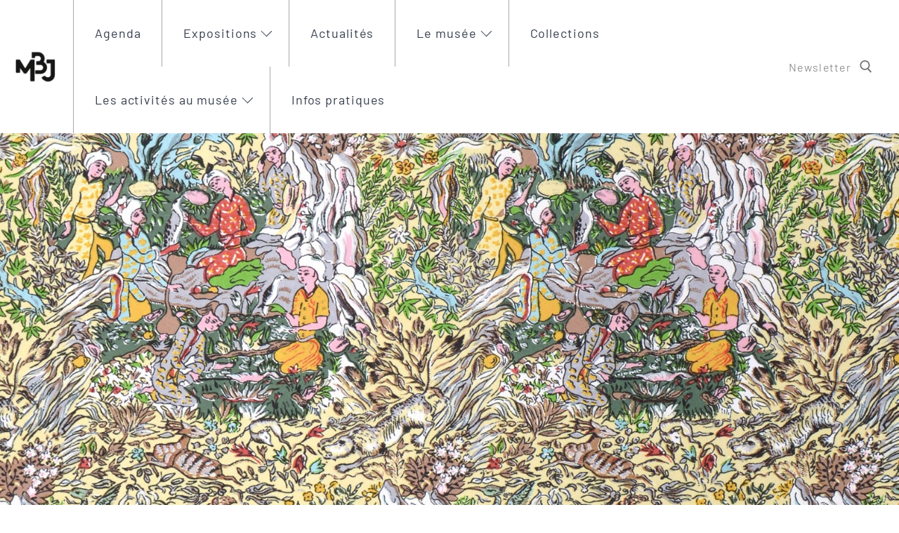

--- FILE ---
content_type: text/html; charset=UTF-8
request_url: https://musee.bourgoinjallieu.fr/
body_size: 31546
content:
<!doctype html>
<html lang="fr-FR">
<head><meta charset="UTF-8"><script>if(navigator.userAgent.match(/MSIE|Internet Explorer/i)||navigator.userAgent.match(/Trident\/7\..*?rv:11/i)){var href=document.location.href;if(!href.match(/[?&]nowprocket/)){if(href.indexOf("?")==-1){if(href.indexOf("#")==-1){document.location.href=href+"?nowprocket=1"}else{document.location.href=href.replace("#","?nowprocket=1#")}}else{if(href.indexOf("#")==-1){document.location.href=href+"&nowprocket=1"}else{document.location.href=href.replace("#","&nowprocket=1#")}}}}</script><script>(()=>{class RocketLazyLoadScripts{constructor(){this.v="2.0.3",this.userEvents=["keydown","keyup","mousedown","mouseup","mousemove","mouseover","mouseenter","mouseout","mouseleave","touchmove","touchstart","touchend","touchcancel","wheel","click","dblclick","input","visibilitychange"],this.attributeEvents=["onblur","onclick","oncontextmenu","ondblclick","onfocus","onmousedown","onmouseenter","onmouseleave","onmousemove","onmouseout","onmouseover","onmouseup","onmousewheel","onscroll","onsubmit"]}async t(){this.i(),this.o(),/iP(ad|hone)/.test(navigator.userAgent)&&this.h(),this.u(),this.l(this),this.m(),this.k(this),this.p(this),this._(),await Promise.all([this.R(),this.L()]),this.lastBreath=Date.now(),this.S(this),this.P(),this.D(),this.O(),this.M(),await this.C(this.delayedScripts.normal),await this.C(this.delayedScripts.defer),await this.C(this.delayedScripts.async),this.F("domReady"),await this.T(),await this.j(),await this.I(),this.F("windowLoad"),await this.A(),window.dispatchEvent(new Event("rocket-allScriptsLoaded")),this.everythingLoaded=!0,this.lastTouchEnd&&await new Promise((t=>setTimeout(t,500-Date.now()+this.lastTouchEnd))),this.H(),this.F("all"),this.U(),this.W()}i(){this.CSPIssue=sessionStorage.getItem("rocketCSPIssue"),document.addEventListener("securitypolicyviolation",(t=>{this.CSPIssue||"script-src-elem"!==t.violatedDirective||"data"!==t.blockedURI||(this.CSPIssue=!0,sessionStorage.setItem("rocketCSPIssue",!0))}),{isRocket:!0})}o(){window.addEventListener("pageshow",(t=>{this.persisted=t.persisted,this.realWindowLoadedFired=!0}),{isRocket:!0}),window.addEventListener("pagehide",(()=>{this.onFirstUserAction=null}),{isRocket:!0})}h(){let t;function e(e){t=e}window.addEventListener("touchstart",e,{isRocket:!0}),window.addEventListener("touchend",(function i(o){Math.abs(o.changedTouches[0].pageX-t.changedTouches[0].pageX)<10&&Math.abs(o.changedTouches[0].pageY-t.changedTouches[0].pageY)<10&&o.timeStamp-t.timeStamp<200&&(o.target.dispatchEvent(new PointerEvent("click",{target:o.target,bubbles:!0,cancelable:!0,detail:1})),event.preventDefault(),window.removeEventListener("touchstart",e,{isRocket:!0}),window.removeEventListener("touchend",i,{isRocket:!0}))}),{isRocket:!0})}q(t){this.userActionTriggered||("mousemove"!==t.type||this.firstMousemoveIgnored?"keyup"===t.type||"mouseover"===t.type||"mouseout"===t.type||(this.userActionTriggered=!0,this.onFirstUserAction&&this.onFirstUserAction()):this.firstMousemoveIgnored=!0),"click"===t.type&&t.preventDefault(),this.savedUserEvents.length>0&&(t.stopPropagation(),t.stopImmediatePropagation()),"touchstart"===this.lastEvent&&"touchend"===t.type&&(this.lastTouchEnd=Date.now()),"click"===t.type&&(this.lastTouchEnd=0),this.lastEvent=t.type,this.savedUserEvents.push(t)}u(){this.savedUserEvents=[],this.userEventHandler=this.q.bind(this),this.userEvents.forEach((t=>window.addEventListener(t,this.userEventHandler,{passive:!1,isRocket:!0})))}U(){this.userEvents.forEach((t=>window.removeEventListener(t,this.userEventHandler,{passive:!1,isRocket:!0}))),this.savedUserEvents.forEach((t=>{t.target.dispatchEvent(new window[t.constructor.name](t.type,t))}))}m(){this.eventsMutationObserver=new MutationObserver((t=>{const e="return false";for(const i of t){if("attributes"===i.type){const t=i.target.getAttribute(i.attributeName);t&&t!==e&&(i.target.setAttribute("data-rocket-"+i.attributeName,t),i.target["rocket"+i.attributeName]=new Function("event",t),i.target.setAttribute(i.attributeName,e))}"childList"===i.type&&i.addedNodes.forEach((t=>{if(t.nodeType===Node.ELEMENT_NODE)for(const i of t.attributes)this.attributeEvents.includes(i.name)&&i.value&&""!==i.value&&(t.setAttribute("data-rocket-"+i.name,i.value),t["rocket"+i.name]=new Function("event",i.value),t.setAttribute(i.name,e))}))}})),this.eventsMutationObserver.observe(document,{subtree:!0,childList:!0,attributeFilter:this.attributeEvents})}H(){this.eventsMutationObserver.disconnect(),this.attributeEvents.forEach((t=>{document.querySelectorAll("[data-rocket-"+t+"]").forEach((e=>{e.setAttribute(t,e.getAttribute("data-rocket-"+t)),e.removeAttribute("data-rocket-"+t)}))}))}k(t){Object.defineProperty(HTMLElement.prototype,"onclick",{get(){return this.rocketonclick||null},set(e){this.rocketonclick=e,this.setAttribute(t.everythingLoaded?"onclick":"data-rocket-onclick","this.rocketonclick(event)")}})}S(t){function e(e,i){let o=e[i];e[i]=null,Object.defineProperty(e,i,{get:()=>o,set(s){t.everythingLoaded?o=s:e["rocket"+i]=o=s}})}e(document,"onreadystatechange"),e(window,"onload"),e(window,"onpageshow");try{Object.defineProperty(document,"readyState",{get:()=>t.rocketReadyState,set(e){t.rocketReadyState=e},configurable:!0}),document.readyState="loading"}catch(t){console.log("WPRocket DJE readyState conflict, bypassing")}}l(t){this.originalAddEventListener=EventTarget.prototype.addEventListener,this.originalRemoveEventListener=EventTarget.prototype.removeEventListener,this.savedEventListeners=[],EventTarget.prototype.addEventListener=function(e,i,o){o&&o.isRocket||!t.B(e,this)&&!t.userEvents.includes(e)||t.B(e,this)&&!t.userActionTriggered||e.startsWith("rocket-")||t.everythingLoaded?t.originalAddEventListener.call(this,e,i,o):t.savedEventListeners.push({target:this,remove:!1,type:e,func:i,options:o})},EventTarget.prototype.removeEventListener=function(e,i,o){o&&o.isRocket||!t.B(e,this)&&!t.userEvents.includes(e)||t.B(e,this)&&!t.userActionTriggered||e.startsWith("rocket-")||t.everythingLoaded?t.originalRemoveEventListener.call(this,e,i,o):t.savedEventListeners.push({target:this,remove:!0,type:e,func:i,options:o})}}F(t){"all"===t&&(EventTarget.prototype.addEventListener=this.originalAddEventListener,EventTarget.prototype.removeEventListener=this.originalRemoveEventListener),this.savedEventListeners=this.savedEventListeners.filter((e=>{let i=e.type,o=e.target||window;return"domReady"===t&&"DOMContentLoaded"!==i&&"readystatechange"!==i||("windowLoad"===t&&"load"!==i&&"readystatechange"!==i&&"pageshow"!==i||(this.B(i,o)&&(i="rocket-"+i),e.remove?o.removeEventListener(i,e.func,e.options):o.addEventListener(i,e.func,e.options),!1))}))}p(t){let e;function i(e){return t.everythingLoaded?e:e.split(" ").map((t=>"load"===t||t.startsWith("load.")?"rocket-jquery-load":t)).join(" ")}function o(o){function s(e){const s=o.fn[e];o.fn[e]=o.fn.init.prototype[e]=function(){return this[0]===window&&t.userActionTriggered&&("string"==typeof arguments[0]||arguments[0]instanceof String?arguments[0]=i(arguments[0]):"object"==typeof arguments[0]&&Object.keys(arguments[0]).forEach((t=>{const e=arguments[0][t];delete arguments[0][t],arguments[0][i(t)]=e}))),s.apply(this,arguments),this}}if(o&&o.fn&&!t.allJQueries.includes(o)){const e={DOMContentLoaded:[],"rocket-DOMContentLoaded":[]};for(const t in e)document.addEventListener(t,(()=>{e[t].forEach((t=>t()))}),{isRocket:!0});o.fn.ready=o.fn.init.prototype.ready=function(i){function s(){parseInt(o.fn.jquery)>2?setTimeout((()=>i.bind(document)(o))):i.bind(document)(o)}return t.realDomReadyFired?!t.userActionTriggered||t.fauxDomReadyFired?s():e["rocket-DOMContentLoaded"].push(s):e.DOMContentLoaded.push(s),o([])},s("on"),s("one"),s("off"),t.allJQueries.push(o)}e=o}t.allJQueries=[],o(window.jQuery),Object.defineProperty(window,"jQuery",{get:()=>e,set(t){o(t)}})}P(){const t=new Map;document.write=document.writeln=function(e){const i=document.currentScript,o=document.createRange(),s=i.parentElement;let n=t.get(i);void 0===n&&(n=i.nextSibling,t.set(i,n));const c=document.createDocumentFragment();o.setStart(c,0),c.appendChild(o.createContextualFragment(e)),s.insertBefore(c,n)}}async R(){return new Promise((t=>{this.userActionTriggered?t():this.onFirstUserAction=t}))}async L(){return new Promise((t=>{document.addEventListener("DOMContentLoaded",(()=>{this.realDomReadyFired=!0,t()}),{isRocket:!0})}))}async I(){return this.realWindowLoadedFired?Promise.resolve():new Promise((t=>{window.addEventListener("load",t,{isRocket:!0})}))}M(){this.pendingScripts=[];this.scriptsMutationObserver=new MutationObserver((t=>{for(const e of t)e.addedNodes.forEach((t=>{"SCRIPT"!==t.tagName||t.noModule||t.isWPRocket||this.pendingScripts.push({script:t,promise:new Promise((e=>{const i=()=>{const i=this.pendingScripts.findIndex((e=>e.script===t));i>=0&&this.pendingScripts.splice(i,1),e()};t.addEventListener("load",i,{isRocket:!0}),t.addEventListener("error",i,{isRocket:!0}),setTimeout(i,1e3)}))})}))})),this.scriptsMutationObserver.observe(document,{childList:!0,subtree:!0})}async j(){await this.J(),this.pendingScripts.length?(await this.pendingScripts[0].promise,await this.j()):this.scriptsMutationObserver.disconnect()}D(){this.delayedScripts={normal:[],async:[],defer:[]},document.querySelectorAll("script[type$=rocketlazyloadscript]").forEach((t=>{t.hasAttribute("data-rocket-src")?t.hasAttribute("async")&&!1!==t.async?this.delayedScripts.async.push(t):t.hasAttribute("defer")&&!1!==t.defer||"module"===t.getAttribute("data-rocket-type")?this.delayedScripts.defer.push(t):this.delayedScripts.normal.push(t):this.delayedScripts.normal.push(t)}))}async _(){await this.L();let t=[];document.querySelectorAll("script[type$=rocketlazyloadscript][data-rocket-src]").forEach((e=>{let i=e.getAttribute("data-rocket-src");if(i&&!i.startsWith("data:")){i.startsWith("//")&&(i=location.protocol+i);try{const o=new URL(i).origin;o!==location.origin&&t.push({src:o,crossOrigin:e.crossOrigin||"module"===e.getAttribute("data-rocket-type")})}catch(t){}}})),t=[...new Map(t.map((t=>[JSON.stringify(t),t]))).values()],this.N(t,"preconnect")}async $(t){if(await this.G(),!0!==t.noModule||!("noModule"in HTMLScriptElement.prototype))return new Promise((e=>{let i;function o(){(i||t).setAttribute("data-rocket-status","executed"),e()}try{if(navigator.userAgent.includes("Firefox/")||""===navigator.vendor||this.CSPIssue)i=document.createElement("script"),[...t.attributes].forEach((t=>{let e=t.nodeName;"type"!==e&&("data-rocket-type"===e&&(e="type"),"data-rocket-src"===e&&(e="src"),i.setAttribute(e,t.nodeValue))})),t.text&&(i.text=t.text),t.nonce&&(i.nonce=t.nonce),i.hasAttribute("src")?(i.addEventListener("load",o,{isRocket:!0}),i.addEventListener("error",(()=>{i.setAttribute("data-rocket-status","failed-network"),e()}),{isRocket:!0}),setTimeout((()=>{i.isConnected||e()}),1)):(i.text=t.text,o()),i.isWPRocket=!0,t.parentNode.replaceChild(i,t);else{const i=t.getAttribute("data-rocket-type"),s=t.getAttribute("data-rocket-src");i?(t.type=i,t.removeAttribute("data-rocket-type")):t.removeAttribute("type"),t.addEventListener("load",o,{isRocket:!0}),t.addEventListener("error",(i=>{this.CSPIssue&&i.target.src.startsWith("data:")?(console.log("WPRocket: CSP fallback activated"),t.removeAttribute("src"),this.$(t).then(e)):(t.setAttribute("data-rocket-status","failed-network"),e())}),{isRocket:!0}),s?(t.fetchPriority="high",t.removeAttribute("data-rocket-src"),t.src=s):t.src="data:text/javascript;base64,"+window.btoa(unescape(encodeURIComponent(t.text)))}}catch(i){t.setAttribute("data-rocket-status","failed-transform"),e()}}));t.setAttribute("data-rocket-status","skipped")}async C(t){const e=t.shift();return e?(e.isConnected&&await this.$(e),this.C(t)):Promise.resolve()}O(){this.N([...this.delayedScripts.normal,...this.delayedScripts.defer,...this.delayedScripts.async],"preload")}N(t,e){this.trash=this.trash||[];let i=!0;var o=document.createDocumentFragment();t.forEach((t=>{const s=t.getAttribute&&t.getAttribute("data-rocket-src")||t.src;if(s&&!s.startsWith("data:")){const n=document.createElement("link");n.href=s,n.rel=e,"preconnect"!==e&&(n.as="script",n.fetchPriority=i?"high":"low"),t.getAttribute&&"module"===t.getAttribute("data-rocket-type")&&(n.crossOrigin=!0),t.crossOrigin&&(n.crossOrigin=t.crossOrigin),t.integrity&&(n.integrity=t.integrity),t.nonce&&(n.nonce=t.nonce),o.appendChild(n),this.trash.push(n),i=!1}})),document.head.appendChild(o)}W(){this.trash.forEach((t=>t.remove()))}async T(){try{document.readyState="interactive"}catch(t){}this.fauxDomReadyFired=!0;try{await this.G(),document.dispatchEvent(new Event("rocket-readystatechange")),await this.G(),document.rocketonreadystatechange&&document.rocketonreadystatechange(),await this.G(),document.dispatchEvent(new Event("rocket-DOMContentLoaded")),await this.G(),window.dispatchEvent(new Event("rocket-DOMContentLoaded"))}catch(t){console.error(t)}}async A(){try{document.readyState="complete"}catch(t){}try{await this.G(),document.dispatchEvent(new Event("rocket-readystatechange")),await this.G(),document.rocketonreadystatechange&&document.rocketonreadystatechange(),await this.G(),window.dispatchEvent(new Event("rocket-load")),await this.G(),window.rocketonload&&window.rocketonload(),await this.G(),this.allJQueries.forEach((t=>t(window).trigger("rocket-jquery-load"))),await this.G();const t=new Event("rocket-pageshow");t.persisted=this.persisted,window.dispatchEvent(t),await this.G(),window.rocketonpageshow&&window.rocketonpageshow({persisted:this.persisted})}catch(t){console.error(t)}}async G(){Date.now()-this.lastBreath>45&&(await this.J(),this.lastBreath=Date.now())}async J(){return document.hidden?new Promise((t=>setTimeout(t))):new Promise((t=>requestAnimationFrame(t)))}B(t,e){return e===document&&"readystatechange"===t||(e===document&&"DOMContentLoaded"===t||(e===window&&"DOMContentLoaded"===t||(e===window&&"load"===t||e===window&&"pageshow"===t)))}static run(){(new RocketLazyLoadScripts).t()}}RocketLazyLoadScripts.run()})();</script>
	
	<meta name="viewport" content="width=device-width, initial-scale=1, maximum-scale=10.0, user-scalable=yes">
	<link rel="profile" href="http://gmpg.org/xfn/11">
	<meta name='robots' content='index, follow, max-image-preview:large, max-snippet:-1, max-video-preview:-1' />

	<!-- This site is optimized with the Yoast SEO plugin v25.6 - https://yoast.com/wordpress/plugins/seo/ -->
	<title>Accueil - Musée Bourgoin Jallieu</title>
<link crossorigin data-rocket-preconnect href="https://fonts.googleapis.com" rel="preconnect">
<link crossorigin data-rocket-preconnect href="https://www.googletagmanager.com" rel="preconnect">
<link data-rocket-preload as="style" href="https://fonts.googleapis.com/css?family=Poppins%3A100%2C100i%2C200%2C200i%2C300%2C300i%2C400%2C400i%2C500%2C500i%2C600%2C600i%2C700%2C700i%2C800%2C800i%2C900%2C900i%7CBarlow%20Semi%20Condensed%3A100%2C100i%2C200%2C200i%2C300%2C300i%2C400%2C400i%2C500%2C500i%2C600%2C600i%2C700%2C700i%2C800%2C800i%2C900%2C900i%7CBarlow%3A100%2C100i%2C200%2C200i%2C300%2C300i%2C400%2C400i%2C500%2C500i%2C600%2C600i%2C700%2C700i%2C800%2C800i%2C900%2C900i&#038;display=swap" rel="preload">
<link href="https://fonts.googleapis.com/css?family=Poppins%3A100%2C100i%2C200%2C200i%2C300%2C300i%2C400%2C400i%2C500%2C500i%2C600%2C600i%2C700%2C700i%2C800%2C800i%2C900%2C900i%7CBarlow%20Semi%20Condensed%3A100%2C100i%2C200%2C200i%2C300%2C300i%2C400%2C400i%2C500%2C500i%2C600%2C600i%2C700%2C700i%2C800%2C800i%2C900%2C900i%7CBarlow%3A100%2C100i%2C200%2C200i%2C300%2C300i%2C400%2C400i%2C500%2C500i%2C600%2C600i%2C700%2C700i%2C800%2C800i%2C900%2C900i&#038;display=swap" media="print" onload="this.media=&#039;all&#039;" rel="stylesheet">
<noscript><link rel="stylesheet" href="https://fonts.googleapis.com/css?family=Poppins%3A100%2C100i%2C200%2C200i%2C300%2C300i%2C400%2C400i%2C500%2C500i%2C600%2C600i%2C700%2C700i%2C800%2C800i%2C900%2C900i%7CBarlow%20Semi%20Condensed%3A100%2C100i%2C200%2C200i%2C300%2C300i%2C400%2C400i%2C500%2C500i%2C600%2C600i%2C700%2C700i%2C800%2C800i%2C900%2C900i%7CBarlow%3A100%2C100i%2C200%2C200i%2C300%2C300i%2C400%2C400i%2C500%2C500i%2C600%2C600i%2C700%2C700i%2C800%2C800i%2C900%2C900i&#038;display=swap"></noscript><link rel="preload" data-rocket-preload as="image" href="https://musee.bourgoinjallieu.fr/wp-content/uploads/2021/07/CSP_0042.jpg" fetchpriority="high">
	<link rel="canonical" href="https://musee.bourgoinjallieu.fr/" />
	<meta property="og:locale" content="fr_FR" />
	<meta property="og:type" content="website" />
	<meta property="og:title" content="Accueil - Musée Bourgoin Jallieu" />
	<meta property="og:description" content="MUSEe de bourgoin-Jallieu tissage et impression textile beaux-arts patrimoine L&rsquo;actu du musée 26 juin 2025 &nbsp;&nbsp; Fermeture du parcours Beaux-Arts FERMETURE DU DERNIER ETAGE  La&hellip;" />
	<meta property="og:url" content="https://musee.bourgoinjallieu.fr/" />
	<meta property="article:modified_time" content="2025-07-25T10:23:33+00:00" />
	<meta property="og:image" content="https://musee.bourgoinjallieu.fr/wp-content/uploads/2025/05/microfolie.jpg" />
	<meta name="twitter:card" content="summary_large_image" />
	<script type="application/ld+json" class="yoast-schema-graph">{"@context":"https://schema.org","@graph":[{"@type":"WebPage","@id":"https://musee.bourgoinjallieu.fr/","url":"https://musee.bourgoinjallieu.fr/","name":"Accueil - Musée Bourgoin Jallieu","isPartOf":{"@id":"https://musee.bourgoinjallieu.fr/#website"},"primaryImageOfPage":{"@id":"https://musee.bourgoinjallieu.fr/#primaryimage"},"image":{"@id":"https://musee.bourgoinjallieu.fr/#primaryimage"},"thumbnailUrl":"https://musee.bourgoinjallieu.fr/wp-content/uploads/2025/05/microfolie.jpg","datePublished":"2018-04-18T03:07:45+00:00","dateModified":"2025-07-25T10:23:33+00:00","breadcrumb":{"@id":"https://musee.bourgoinjallieu.fr/#breadcrumb"},"inLanguage":"fr-FR","potentialAction":[{"@type":"ReadAction","target":["https://musee.bourgoinjallieu.fr/"]}]},{"@type":"ImageObject","inLanguage":"fr-FR","@id":"https://musee.bourgoinjallieu.fr/#primaryimage","url":"https://musee.bourgoinjallieu.fr/wp-content/uploads/2025/05/microfolie.jpg","contentUrl":"https://musee.bourgoinjallieu.fr/wp-content/uploads/2025/05/microfolie.jpg","width":1231,"height":1077},{"@type":"BreadcrumbList","@id":"https://musee.bourgoinjallieu.fr/#breadcrumb","itemListElement":[{"@type":"ListItem","position":1,"name":"Accueil"}]},{"@type":"WebSite","@id":"https://musee.bourgoinjallieu.fr/#website","url":"https://musee.bourgoinjallieu.fr/","name":"","description":"","potentialAction":[{"@type":"SearchAction","target":{"@type":"EntryPoint","urlTemplate":"https://musee.bourgoinjallieu.fr/?s={search_term_string}"},"query-input":{"@type":"PropertyValueSpecification","valueRequired":true,"valueName":"search_term_string"}}],"inLanguage":"fr-FR"}]}</script>
	<!-- / Yoast SEO plugin. -->


<link rel='dns-prefetch' href='//fonts.googleapis.com' />
<link href='https://fonts.gstatic.com' crossorigin rel='preconnect' />
<link rel="alternate" type="application/rss+xml" title=" &raquo; Flux" href="https://musee.bourgoinjallieu.fr/feed/" />
<link rel="alternate" type="application/rss+xml" title=" &raquo; Flux des commentaires" href="https://musee.bourgoinjallieu.fr/comments/feed/" />
<link rel="alternate" title="oEmbed (JSON)" type="application/json+oembed" href="https://musee.bourgoinjallieu.fr/wp-json/oembed/1.0/embed?url=https%3A%2F%2Fmusee.bourgoinjallieu.fr%2F" />
<link rel="alternate" title="oEmbed (XML)" type="text/xml+oembed" href="https://musee.bourgoinjallieu.fr/wp-json/oembed/1.0/embed?url=https%3A%2F%2Fmusee.bourgoinjallieu.fr%2F&#038;format=xml" />
<style id='wp-img-auto-sizes-contain-inline-css' type='text/css'>
img:is([sizes=auto i],[sizes^="auto," i]){contain-intrinsic-size:3000px 1500px}
/*# sourceURL=wp-img-auto-sizes-contain-inline-css */
</style>
<style id='wp-emoji-styles-inline-css' type='text/css'>

	img.wp-smiley, img.emoji {
		display: inline !important;
		border: none !important;
		box-shadow: none !important;
		height: 1em !important;
		width: 1em !important;
		margin: 0 0.07em !important;
		vertical-align: -0.1em !important;
		background: none !important;
		padding: 0 !important;
	}
/*# sourceURL=wp-emoji-styles-inline-css */
</style>
<style id='global-styles-inline-css' type='text/css'>
:root{--wp--preset--aspect-ratio--square: 1;--wp--preset--aspect-ratio--4-3: 4/3;--wp--preset--aspect-ratio--3-4: 3/4;--wp--preset--aspect-ratio--3-2: 3/2;--wp--preset--aspect-ratio--2-3: 2/3;--wp--preset--aspect-ratio--16-9: 16/9;--wp--preset--aspect-ratio--9-16: 9/16;--wp--preset--color--black: #000000;--wp--preset--color--cyan-bluish-gray: #abb8c3;--wp--preset--color--white: #ffffff;--wp--preset--color--pale-pink: #f78da7;--wp--preset--color--vivid-red: #cf2e2e;--wp--preset--color--luminous-vivid-orange: #ff6900;--wp--preset--color--luminous-vivid-amber: #fcb900;--wp--preset--color--light-green-cyan: #7bdcb5;--wp--preset--color--vivid-green-cyan: #00d084;--wp--preset--color--pale-cyan-blue: #8ed1fc;--wp--preset--color--vivid-cyan-blue: #0693e3;--wp--preset--color--vivid-purple: #9b51e0;--wp--preset--gradient--vivid-cyan-blue-to-vivid-purple: linear-gradient(135deg,rgb(6,147,227) 0%,rgb(155,81,224) 100%);--wp--preset--gradient--light-green-cyan-to-vivid-green-cyan: linear-gradient(135deg,rgb(122,220,180) 0%,rgb(0,208,130) 100%);--wp--preset--gradient--luminous-vivid-amber-to-luminous-vivid-orange: linear-gradient(135deg,rgb(252,185,0) 0%,rgb(255,105,0) 100%);--wp--preset--gradient--luminous-vivid-orange-to-vivid-red: linear-gradient(135deg,rgb(255,105,0) 0%,rgb(207,46,46) 100%);--wp--preset--gradient--very-light-gray-to-cyan-bluish-gray: linear-gradient(135deg,rgb(238,238,238) 0%,rgb(169,184,195) 100%);--wp--preset--gradient--cool-to-warm-spectrum: linear-gradient(135deg,rgb(74,234,220) 0%,rgb(151,120,209) 20%,rgb(207,42,186) 40%,rgb(238,44,130) 60%,rgb(251,105,98) 80%,rgb(254,248,76) 100%);--wp--preset--gradient--blush-light-purple: linear-gradient(135deg,rgb(255,206,236) 0%,rgb(152,150,240) 100%);--wp--preset--gradient--blush-bordeaux: linear-gradient(135deg,rgb(254,205,165) 0%,rgb(254,45,45) 50%,rgb(107,0,62) 100%);--wp--preset--gradient--luminous-dusk: linear-gradient(135deg,rgb(255,203,112) 0%,rgb(199,81,192) 50%,rgb(65,88,208) 100%);--wp--preset--gradient--pale-ocean: linear-gradient(135deg,rgb(255,245,203) 0%,rgb(182,227,212) 50%,rgb(51,167,181) 100%);--wp--preset--gradient--electric-grass: linear-gradient(135deg,rgb(202,248,128) 0%,rgb(113,206,126) 100%);--wp--preset--gradient--midnight: linear-gradient(135deg,rgb(2,3,129) 0%,rgb(40,116,252) 100%);--wp--preset--font-size--small: 13px;--wp--preset--font-size--medium: 20px;--wp--preset--font-size--large: 36px;--wp--preset--font-size--x-large: 42px;--wp--preset--font-family--leixo: leixo;--wp--preset--spacing--20: 0.44rem;--wp--preset--spacing--30: 0.67rem;--wp--preset--spacing--40: 1rem;--wp--preset--spacing--50: 1.5rem;--wp--preset--spacing--60: 2.25rem;--wp--preset--spacing--70: 3.38rem;--wp--preset--spacing--80: 5.06rem;--wp--preset--shadow--natural: 6px 6px 9px rgba(0, 0, 0, 0.2);--wp--preset--shadow--deep: 12px 12px 50px rgba(0, 0, 0, 0.4);--wp--preset--shadow--sharp: 6px 6px 0px rgba(0, 0, 0, 0.2);--wp--preset--shadow--outlined: 6px 6px 0px -3px rgb(255, 255, 255), 6px 6px rgb(0, 0, 0);--wp--preset--shadow--crisp: 6px 6px 0px rgb(0, 0, 0);}:where(body) { margin: 0; }.wp-site-blocks > .alignleft { float: left; margin-right: 2em; }.wp-site-blocks > .alignright { float: right; margin-left: 2em; }.wp-site-blocks > .aligncenter { justify-content: center; margin-left: auto; margin-right: auto; }:where(.is-layout-flex){gap: 0.5em;}:where(.is-layout-grid){gap: 0.5em;}.is-layout-flow > .alignleft{float: left;margin-inline-start: 0;margin-inline-end: 2em;}.is-layout-flow > .alignright{float: right;margin-inline-start: 2em;margin-inline-end: 0;}.is-layout-flow > .aligncenter{margin-left: auto !important;margin-right: auto !important;}.is-layout-constrained > .alignleft{float: left;margin-inline-start: 0;margin-inline-end: 2em;}.is-layout-constrained > .alignright{float: right;margin-inline-start: 2em;margin-inline-end: 0;}.is-layout-constrained > .aligncenter{margin-left: auto !important;margin-right: auto !important;}.is-layout-constrained > :where(:not(.alignleft):not(.alignright):not(.alignfull)){margin-left: auto !important;margin-right: auto !important;}body .is-layout-flex{display: flex;}.is-layout-flex{flex-wrap: wrap;align-items: center;}.is-layout-flex > :is(*, div){margin: 0;}body .is-layout-grid{display: grid;}.is-layout-grid > :is(*, div){margin: 0;}body{padding-top: 0px;padding-right: 0px;padding-bottom: 0px;padding-left: 0px;}a:where(:not(.wp-element-button)){text-decoration: underline;}:root :where(.wp-element-button, .wp-block-button__link){background-color: #32373c;border-width: 0;color: #fff;font-family: inherit;font-size: inherit;font-style: inherit;font-weight: inherit;letter-spacing: inherit;line-height: inherit;padding-top: calc(0.667em + 2px);padding-right: calc(1.333em + 2px);padding-bottom: calc(0.667em + 2px);padding-left: calc(1.333em + 2px);text-decoration: none;text-transform: inherit;}.has-black-color{color: var(--wp--preset--color--black) !important;}.has-cyan-bluish-gray-color{color: var(--wp--preset--color--cyan-bluish-gray) !important;}.has-white-color{color: var(--wp--preset--color--white) !important;}.has-pale-pink-color{color: var(--wp--preset--color--pale-pink) !important;}.has-vivid-red-color{color: var(--wp--preset--color--vivid-red) !important;}.has-luminous-vivid-orange-color{color: var(--wp--preset--color--luminous-vivid-orange) !important;}.has-luminous-vivid-amber-color{color: var(--wp--preset--color--luminous-vivid-amber) !important;}.has-light-green-cyan-color{color: var(--wp--preset--color--light-green-cyan) !important;}.has-vivid-green-cyan-color{color: var(--wp--preset--color--vivid-green-cyan) !important;}.has-pale-cyan-blue-color{color: var(--wp--preset--color--pale-cyan-blue) !important;}.has-vivid-cyan-blue-color{color: var(--wp--preset--color--vivid-cyan-blue) !important;}.has-vivid-purple-color{color: var(--wp--preset--color--vivid-purple) !important;}.has-black-background-color{background-color: var(--wp--preset--color--black) !important;}.has-cyan-bluish-gray-background-color{background-color: var(--wp--preset--color--cyan-bluish-gray) !important;}.has-white-background-color{background-color: var(--wp--preset--color--white) !important;}.has-pale-pink-background-color{background-color: var(--wp--preset--color--pale-pink) !important;}.has-vivid-red-background-color{background-color: var(--wp--preset--color--vivid-red) !important;}.has-luminous-vivid-orange-background-color{background-color: var(--wp--preset--color--luminous-vivid-orange) !important;}.has-luminous-vivid-amber-background-color{background-color: var(--wp--preset--color--luminous-vivid-amber) !important;}.has-light-green-cyan-background-color{background-color: var(--wp--preset--color--light-green-cyan) !important;}.has-vivid-green-cyan-background-color{background-color: var(--wp--preset--color--vivid-green-cyan) !important;}.has-pale-cyan-blue-background-color{background-color: var(--wp--preset--color--pale-cyan-blue) !important;}.has-vivid-cyan-blue-background-color{background-color: var(--wp--preset--color--vivid-cyan-blue) !important;}.has-vivid-purple-background-color{background-color: var(--wp--preset--color--vivid-purple) !important;}.has-black-border-color{border-color: var(--wp--preset--color--black) !important;}.has-cyan-bluish-gray-border-color{border-color: var(--wp--preset--color--cyan-bluish-gray) !important;}.has-white-border-color{border-color: var(--wp--preset--color--white) !important;}.has-pale-pink-border-color{border-color: var(--wp--preset--color--pale-pink) !important;}.has-vivid-red-border-color{border-color: var(--wp--preset--color--vivid-red) !important;}.has-luminous-vivid-orange-border-color{border-color: var(--wp--preset--color--luminous-vivid-orange) !important;}.has-luminous-vivid-amber-border-color{border-color: var(--wp--preset--color--luminous-vivid-amber) !important;}.has-light-green-cyan-border-color{border-color: var(--wp--preset--color--light-green-cyan) !important;}.has-vivid-green-cyan-border-color{border-color: var(--wp--preset--color--vivid-green-cyan) !important;}.has-pale-cyan-blue-border-color{border-color: var(--wp--preset--color--pale-cyan-blue) !important;}.has-vivid-cyan-blue-border-color{border-color: var(--wp--preset--color--vivid-cyan-blue) !important;}.has-vivid-purple-border-color{border-color: var(--wp--preset--color--vivid-purple) !important;}.has-vivid-cyan-blue-to-vivid-purple-gradient-background{background: var(--wp--preset--gradient--vivid-cyan-blue-to-vivid-purple) !important;}.has-light-green-cyan-to-vivid-green-cyan-gradient-background{background: var(--wp--preset--gradient--light-green-cyan-to-vivid-green-cyan) !important;}.has-luminous-vivid-amber-to-luminous-vivid-orange-gradient-background{background: var(--wp--preset--gradient--luminous-vivid-amber-to-luminous-vivid-orange) !important;}.has-luminous-vivid-orange-to-vivid-red-gradient-background{background: var(--wp--preset--gradient--luminous-vivid-orange-to-vivid-red) !important;}.has-very-light-gray-to-cyan-bluish-gray-gradient-background{background: var(--wp--preset--gradient--very-light-gray-to-cyan-bluish-gray) !important;}.has-cool-to-warm-spectrum-gradient-background{background: var(--wp--preset--gradient--cool-to-warm-spectrum) !important;}.has-blush-light-purple-gradient-background{background: var(--wp--preset--gradient--blush-light-purple) !important;}.has-blush-bordeaux-gradient-background{background: var(--wp--preset--gradient--blush-bordeaux) !important;}.has-luminous-dusk-gradient-background{background: var(--wp--preset--gradient--luminous-dusk) !important;}.has-pale-ocean-gradient-background{background: var(--wp--preset--gradient--pale-ocean) !important;}.has-electric-grass-gradient-background{background: var(--wp--preset--gradient--electric-grass) !important;}.has-midnight-gradient-background{background: var(--wp--preset--gradient--midnight) !important;}.has-small-font-size{font-size: var(--wp--preset--font-size--small) !important;}.has-medium-font-size{font-size: var(--wp--preset--font-size--medium) !important;}.has-large-font-size{font-size: var(--wp--preset--font-size--large) !important;}.has-x-large-font-size{font-size: var(--wp--preset--font-size--x-large) !important;}.has-leixo-font-family{font-family: var(--wp--preset--font-family--leixo) !important;}
:where(.wp-block-post-template.is-layout-flex){gap: 1.25em;}:where(.wp-block-post-template.is-layout-grid){gap: 1.25em;}
:where(.wp-block-term-template.is-layout-flex){gap: 1.25em;}:where(.wp-block-term-template.is-layout-grid){gap: 1.25em;}
:where(.wp-block-columns.is-layout-flex){gap: 2em;}:where(.wp-block-columns.is-layout-grid){gap: 2em;}
:root :where(.wp-block-pullquote){font-size: 1.5em;line-height: 1.6;}
/*# sourceURL=global-styles-inline-css */
</style>
<link data-minify="1" rel='stylesheet' id='uaf_client_css-css' href='https://musee.bourgoinjallieu.fr/wp-content/cache/min/1/wp-content/uploads/useanyfont/uaf.css?ver=1769454593' type='text/css' media='all' />
<link rel='stylesheet' id='elementor-frontend-css' href='https://musee.bourgoinjallieu.fr/wp-content/plugins/elementor/assets/css/frontend.min.css?ver=3.34.3' type='text/css' media='all' />
<link rel='stylesheet' id='widget-heading-css' href='https://musee.bourgoinjallieu.fr/wp-content/plugins/elementor/assets/css/widget-heading.min.css?ver=3.34.3' type='text/css' media='all' />
<link rel='stylesheet' id='e-popup-css' href='https://musee.bourgoinjallieu.fr/wp-content/plugins/elementor-pro/assets/css/conditionals/popup.min.css?ver=3.28.2' type='text/css' media='all' />
<link data-minify="1" rel='stylesheet' id='elementor-icons-css' href='https://musee.bourgoinjallieu.fr/wp-content/cache/min/1/wp-content/plugins/elementor/assets/lib/eicons/css/elementor-icons.min.css?ver=1769454593' type='text/css' media='all' />
<link rel='stylesheet' id='elementor-post-975-css' href='https://musee.bourgoinjallieu.fr/wp-content/uploads/elementor/css/post-975.css?ver=1769454580' type='text/css' media='all' />
<link data-minify="1" rel='stylesheet' id='font-awesome-5-all-css' href='https://musee.bourgoinjallieu.fr/wp-content/cache/min/1/wp-content/plugins/elementor/assets/lib/font-awesome/css/all.min.css?ver=1769454593' type='text/css' media='all' />
<link rel='stylesheet' id='font-awesome-4-shim-css' href='https://musee.bourgoinjallieu.fr/wp-content/plugins/elementor/assets/lib/font-awesome/css/v4-shims.min.css?ver=3.34.3' type='text/css' media='all' />
<link rel='stylesheet' id='widget-divider-css' href='https://musee.bourgoinjallieu.fr/wp-content/plugins/elementor/assets/css/widget-divider.min.css?ver=3.34.3' type='text/css' media='all' />
<link rel='stylesheet' id='widget-spacer-css' href='https://musee.bourgoinjallieu.fr/wp-content/plugins/elementor/assets/css/widget-spacer.min.css?ver=3.34.3' type='text/css' media='all' />
<link rel='stylesheet' id='widget-icon-list-css' href='https://musee.bourgoinjallieu.fr/wp-content/plugins/elementor/assets/css/widget-icon-list.min.css?ver=3.34.3' type='text/css' media='all' />
<link rel='stylesheet' id='widget-social-icons-css' href='https://musee.bourgoinjallieu.fr/wp-content/plugins/elementor/assets/css/widget-social-icons.min.css?ver=3.34.3' type='text/css' media='all' />
<link rel='stylesheet' id='e-apple-webkit-css' href='https://musee.bourgoinjallieu.fr/wp-content/plugins/elementor/assets/css/conditionals/apple-webkit.min.css?ver=3.34.3' type='text/css' media='all' />
<link rel='stylesheet' id='elementor-post-21-css' href='https://musee.bourgoinjallieu.fr/wp-content/uploads/elementor/css/post-21.css?ver=1769454580' type='text/css' media='all' />
<link rel='stylesheet' id='elementor-post-16082-css' href='https://musee.bourgoinjallieu.fr/wp-content/uploads/elementor/css/post-16082.css?ver=1769454580' type='text/css' media='all' />
<link data-minify="1" rel='stylesheet' id='font-awesome-css' href='https://musee.bourgoinjallieu.fr/wp-content/cache/min/1/wp-content/plugins/elementor/assets/lib/font-awesome/css/font-awesome.min.css?ver=1769454593' type='text/css' media='all' />

<link rel='stylesheet' id='customify-style-css' href='https://musee.bourgoinjallieu.fr/wp-content/themes/customify/style.min.css?ver=0.3.6' type='text/css' media='all' />
<style id='customify-style-inline-css' type='text/css'>
.customify-container, .layout-contained, .site-framed .site, .site-boxed .site { max-width: 4000px; } .main-layout-content .entry-content > .alignwide { width: calc( 4000px - 4em ); max-width: 100vw;  }.single-post .content-inner {max-width: 1200px;}.header-top .header--row-inner,.button,button,button.button,input[type="button"],input[type="reset"],input[type="submit"],.button:not(.components-button):not(.customize-partial-edit-shortcut-button), input[type="button"]:not(.components-button):not(.customize-partial-edit-shortcut-button),input[type="reset"]:not(.components-button):not(.customize-partial-edit-shortcut-button), input[type="submit"]:not(.components-button):not(.customize-partial-edit-shortcut-button),.pagination .nav-links > *:hover,.pagination .nav-links span,.nav-menu-desktop.style-full-height .primary-menu-ul > li.current-menu-item > a, .nav-menu-desktop.style-full-height .primary-menu-ul > li.current-menu-ancestor > a,.nav-menu-desktop.style-full-height .primary-menu-ul > li > a:hover,.posts-layout .readmore-button:hover{    background-color: #3870de;}.posts-layout .readmore-button {color: #3870de;}.pagination .nav-links > *:hover,.pagination .nav-links span,.entry-single .tags-links a:hover, .entry-single .cat-links a:hover,.posts-layout .readmore-button,.posts-layout .readmore-button:hover{    border-color: #3870de;}body {font-family: "Poppins";font-weight: normal;}h1, h2, h3, h4, h5, h6, .h1, .h2, .h3, .h4, .h5, .h6 {font-family: "Barlow Semi Condensed";font-weight: 700;}.site-branding .site-title, .site-branding .site-title a {font-family: "Barlow Semi Condensed";font-weight: 500;font-size: 42px;}#page-cover .page-cover-title {color: #020202;}#page-cover {background-repeat: repeat;}#page-cover:before {background-color: #dee2ea;}#page-titlebar .titlebar-title {color: #8c8c8c;}.header--row:not(.header--transparent).header-main .header--row-inner  {border-style: none;border-top-width: 0px;border-right-width: 0px;border-bottom-width: 1px;border-left-width: 0px;border-color: #eaecee;box-shadow: 0px 0px 0px 0px rgba(140,0,0,0) ;;} #header-menu-sidebar-bg:before  {background-color: #353d4d;} .builder-header-html-item.item--html p, .builder-header-html-item.item--html {font-family: "Barlow";font-weight: 300;text-decoration: none;text-transform: none;font-size: 16px;letter-spacing: 1.3px;}.header-search_icon-item .header-search-modal  {border-style: none;border-top-width: 0px;border-right-width: 0px;border-bottom-width: 10px;border-left-width: 0px;box-shadow: 0px 0px 0px 0px #ffffff ;;} .header-search_icon-item .header-search-modal, .header-search_icon-item .header-search-modal:before  {border-color: #353d4d;} .header-search_icon-item .search-field  {border-style: solid;border-top-width: 0px;border-right-width: 0px;border-bottom-width: 2px;border-left-width: 0px;border-color: #353d4d;box-shadow: 0px 0px 0px 0px #ffffff ;;} .header-search_box-item .search-form-fields {font-family: "Barlow";font-weight: 500;}.header-search_box-item .search-form-fields,.header-search_box-item .search-form-fields input.search-field::placeholder,.dark-mode .header-search_box-item .search-form-fields .search-field,.dark-mode .header-search_box-item .search-form-fields .search-field::placeholder,.woo_bootster_search .dark-mode .header-search_box-item .header-search-form .search-form-fields input.search-field,.woo_bootster_search .dark-mode .header-search_box-item .header-search-form .search-form-fields input.search-field::placeholder,.woo_bootster_search .dark-mode .header-search_box-item .header-search-form .search-form-fields .search_product_cats  {color: #ffffff; text-decoration-color: #ffffff;} .header-search_box-item .search-form-fields  {color: #ffffff; text-decoration-color: #ffffff;} .dark-mode .header-search_box-item .search-form-fields, .header-search_box-item .search-form-fields  {background-color: rgba(255,255,255,0);border-style: solid;border-top-width: 0px;border-right-width: 0px;border-bottom-width: 2px;border-left-width: 0px;border-color: #ffffff;} .dark-mode .header-search_box-item .header-search-form button.search-submit  {color: #ffffff; text-decoration-color: #ffffff;} .header-search_box-item .header-search-form button.search-submit  {background-color: rgba(255,255,255,0);border-top-width: 2px;border-right-width: 2px;border-bottom-width: 2px;border-left-width: 2px;border-color: #ffffff;color: #ffffff; text-decoration-color: #ffffff;} .builder-item--primary-menu .nav-icon-angle { width: 11px; height: 11px; }.builder-item--primary-menu .nav-menu-desktop .primary-menu-ul > li > a  {color: #353d4d; text-decoration-color: #353d4d;} .header--row:not(.header--transparent) .builder-item--primary-menu .nav-menu-desktop .primary-menu-ul > li > a:hover, .header--row:not(.header--transparent) .builder-item--primary-menu .nav-menu-desktop .primary-menu-ul > li.current-menu-item > a, .header--row:not(.header--transparent) .builder-item--primary-menu .nav-menu-desktop .primary-menu-ul > li.current-menu-ancestor > a, .header--row:not(.header--transparent) .builder-item--primary-menu .nav-menu-desktop .primary-menu-ul > li.current-menu-parent > a  {color: #ffffff; text-decoration-color: #ffffff;} .builder-item--primary-menu .nav-menu-desktop .primary-menu-ul > li > a,.builder-item-sidebar .primary-menu-sidebar .primary-menu-ul > li > a {font-family: "Barlow";font-weight: normal;text-decoration: none;text-transform: capitalize;font-size: 18px;line-height: 95px;letter-spacing: 0.9px;}a.item--button {font-weight: normal;text-transform: capitalize;font-size: 16px;}a.item--button  {background-color: #3870de;border-style: solid;border-top-width: 1px;border-right-width: 1px;border-bottom-width: 1px;border-left-width: 1px;border-color: #3870de;border-top-left-radius: 3px;border-top-right-radius: 3px;border-bottom-right-radius: 3px;border-bottom-left-radius: 3px;} a.item--button:hover  {color: #ffffff; text-decoration-color: #ffffff;background-color: #3870de;border-style: solid;border-top-width: 1px;border-right-width: 1px;border-bottom-width: 1px;border-left-width: 1px;border-color: #3870de;border-top-left-radius: 3px;border-top-right-radius: 3px;border-bottom-right-radius: 3px;border-bottom-left-radius: 3px;} .header-social-icons.customify-builder-social-icons.color-custom li a:hover {color: rgba(255,255,255,0.85);}#cb-row--footer-main .footer--row-inner {background-color: #343c4d}#cb-row--footer-bottom .footer--row-inner {background-color: #343c4d}.builder-item--footer_copyright, .builder-item--footer_copyright p {font-family: "Barlow";font-weight: 100;font-size: 14px;}.site-content .content-area  {background-color: #FFFFFF;} /* CSS for desktop */.site-framed .site {margin-top: 0px;margin-bottom: 0px;}#sidebar-secondary, #sidebar-primary, #main {padding-top: 0px;padding-bottom: 0px;}#blog-posts .posts-layout .entry .entry-media {padding-top: 7%;}#blog-posts .posts-layout .entry-media, #blog-posts .posts-layout.layout--blog_classic .entry-media {flex-basis: 40%; width: 40%;}#page-cover {text-align: left;}#page-cover .page-cover-inner {min-height: 220px;}#page-titlebar {text-align: left;}.header--row.header-top .customify-grid, .header--row.header-top .style-full-height .primary-menu-ul > li > a {min-height: 54px;}.header--row.header-main .customify-grid, .header--row.header-main .style-full-height .primary-menu-ul > li > a {min-height: 70px;}.header--row.header-bottom .customify-grid, .header--row.header-bottom .style-full-height .primary-menu-ul > li > a {min-height: 34px;}.header-menu-sidebar-inner {text-align: left;}.site-header .site-branding img { max-width: 65px; } .site-header .cb-row--mobile .site-branding img { width: 65px; }.header--row .builder-item--logo, .builder-item.builder-item--group .item--inner.builder-item--logo {margin-top: 0px;margin-right: 15px;margin-bottom: 0px;margin-left: 0px;}.header--row .builder-first--logo {text-align: left;}.header--row .builder-item--nav-icon, .builder-item.builder-item--group .item--inner.builder-item--nav-icon {margin-right: 23px;}.header--row .builder-first--nav-icon {text-align: right;}.header-search_icon-item svg {height: 18px; width: 18px;}.header-search_icon-item .search-icon {padding: 0px;}.header-search_icon-item .search-submit svg {height: 5px; width: 5px;}.header--row .builder-item--search_icon, .builder-item.builder-item--group .item--inner.builder-item--search_icon {margin-right: 20px;}.header--row .builder-first--search_icon {text-align: right;}.header-search_box-item .search-form-fields, .header-search_box-item .search-form-fields .search-field {height: 40px;}.header-search_box-item .search-submit svg,.header-search_box-item .header-search-form button.search-submit svg {height: 19px; width: 19px;}.header-search_box-item .search-submit{margin-left: -50px;} .header-search_box-item .woo_bootster_search .search-submit{margin-left: -50px;} .header-search_box-item .header-search-form button.search-submit{margin-left:-50px;}.header-search_box-item .search-form-fields  {padding-top: 0px;padding-right: 0px;padding-bottom: 0px;padding-left: 0px;} .builder-item--primary-menu .nav-menu-desktop .primary-menu-ul > li  {margin-left: 0px;} .builder-item--primary-menu .nav-menu-desktop .primary-menu-ul > li > a  {padding-top: 0px;padding-right: 30px;padding-bottom: 0px;padding-left: 30px;} .header--row .builder-item--primary-menu, .builder-item.builder-item--group .item--inner.builder-item--primary-menu {margin-top: 0px;margin-right: 0px;margin-bottom: 0px;}.header--row .builder-first--primary-menu {text-align: center;}a.item--button  {padding-top: 4px;padding-right: 15px;padding-bottom: 4px;padding-left: 15px;} .header--row .builder-first--button {text-align: right;}.header-social-icons.customify-builder-social-icons li a { font-size: 13px; }.header-social-icons.customify-builder-social-icons li a {padding: 0.4em;}.header-social-icons.customify-builder-social-icons li {margin-left: 3px; margin-right: 3px;}.header--row .builder-first--social-icons {text-align: right;}.footer--row .builder-item--footer-2, .builder-item.builder-item--group .item--inner.builder-item--footer-2 {margin-top: 0px;margin-right: 0px;margin-bottom: 0px;margin-left: 0px;}.footer-social-icons.customify-builder-social-icons li a { font-size: 25px; }.footer--row .builder-first--footer-social-icons {text-align: right;}.related-post .related-thumbnail a { padding-top: 103%; } .related-post .related-thumbnail img { width: 100%;position: absolute; top: 0px; right: 0px; display: block; height: 100%; object-fit: cover; }/* CSS for tablet */@media screen and (max-width: 1024px) { #page-cover .page-cover-inner {min-height: 250px;}.header--row .builder-item--nav-icon, .builder-item.builder-item--group .item--inner.builder-item--nav-icon {margin-top: 0px;margin-right: 0px;margin-bottom: 0px;margin-left: 0px;}.header--row .builder-first--nav-icon {text-align: right;}.header-search_icon-item .search-submit {margin-left: -40px;}.header--row .builder-first--search_icon {text-align: right;}.header-search_box-item .search-submit{margin-left: -40px;} .header-search_box-item .woo_bootster_search .search-submit{margin-left: -40px;} .header-search_box-item .header-search-form button.search-submit{margin-left:-40px;} }/* CSS for mobile */@media screen and (max-width: 568px) { #page-cover {text-align: left;}#page-cover .page-cover-inner {min-height: 200px;}.header--row.header-top .customify-grid, .header--row.header-top .style-full-height .primary-menu-ul > li > a {min-height: 33px;}.builder-header-html-item.item--html p, .builder-header-html-item.item--html {font-size: 13px;line-height: 31px;}.header--row .builder-item--nav-icon, .builder-item.builder-item--group .item--inner.builder-item--nav-icon {margin-right: 0px;}.header--row .builder-first--nav-icon {text-align: right;}.header-search_icon-item .search-submit {margin-left: -40px;}.header--row .builder-item--search_icon, .builder-item.builder-item--group .item--inner.builder-item--search_icon {margin-right: 10px;}.header--row .builder-first--search_icon {text-align: right;}.header-search_box-item .search-form-fields {width: 288px;}.header-search_box-item .search-submit{margin-left: -40px;} .header-search_box-item .woo_bootster_search .search-submit{margin-left: -40px;} .header-search_box-item .header-search-form button.search-submit{margin-left:-40px;}.header-social-icons.customify-builder-social-icons li {margin-left: 6px; margin-right: 6px;}.header--row .builder-first--social-icons {text-align: left;} }
/*# sourceURL=customify-style-inline-css */
</style>
<style id='rocket-lazyload-inline-css' type='text/css'>
.rll-youtube-player{position:relative;padding-bottom:56.23%;height:0;overflow:hidden;max-width:100%;}.rll-youtube-player:focus-within{outline: 2px solid currentColor;outline-offset: 5px;}.rll-youtube-player iframe{position:absolute;top:0;left:0;width:100%;height:100%;z-index:100;background:0 0}.rll-youtube-player img{bottom:0;display:block;left:0;margin:auto;max-width:100%;width:100%;position:absolute;right:0;top:0;border:none;height:auto;-webkit-transition:.4s all;-moz-transition:.4s all;transition:.4s all}.rll-youtube-player img:hover{-webkit-filter:brightness(75%)}.rll-youtube-player .play{height:100%;width:100%;left:0;top:0;position:absolute;background:url(https://musee.bourgoinjallieu.fr/wp-content/plugins/wp-rocket/assets/img/youtube.png) no-repeat center;background-color: transparent !important;cursor:pointer;border:none;}
/*# sourceURL=rocket-lazyload-inline-css */
</style>
<link data-minify="1" rel='stylesheet' id='elementor-gf-local-barlowsemicondensed-css' href='https://musee.bourgoinjallieu.fr/wp-content/cache/min/1/wp-content/uploads/elementor/google-fonts/css/barlowsemicondensed.css?ver=1769454593' type='text/css' media='all' />
<link data-minify="1" rel='stylesheet' id='elementor-gf-local-lato-css' href='https://musee.bourgoinjallieu.fr/wp-content/cache/min/1/wp-content/uploads/elementor/google-fonts/css/lato.css?ver=1769454593' type='text/css' media='all' />
<link data-minify="1" rel='stylesheet' id='elementor-gf-local-robotoslab-css' href='https://musee.bourgoinjallieu.fr/wp-content/cache/min/1/wp-content/uploads/elementor/google-fonts/css/robotoslab.css?ver=1769454593' type='text/css' media='all' />
<link data-minify="1" rel='stylesheet' id='elementor-gf-local-barlowcondensed-css' href='https://musee.bourgoinjallieu.fr/wp-content/cache/min/1/wp-content/uploads/elementor/google-fonts/css/barlowcondensed.css?ver=1769454593' type='text/css' media='all' />
<link data-minify="1" rel='stylesheet' id='elementor-gf-local-barlow-css' href='https://musee.bourgoinjallieu.fr/wp-content/cache/min/1/wp-content/uploads/elementor/google-fonts/css/barlow.css?ver=1769454593' type='text/css' media='all' />
<link rel='stylesheet' id='elementor-icons-shared-0-css' href='https://musee.bourgoinjallieu.fr/wp-content/plugins/elementor/assets/lib/font-awesome/css/fontawesome.min.css?ver=5.15.3' type='text/css' media='all' />
<link data-minify="1" rel='stylesheet' id='elementor-icons-fa-solid-css' href='https://musee.bourgoinjallieu.fr/wp-content/cache/min/1/wp-content/plugins/elementor/assets/lib/font-awesome/css/solid.min.css?ver=1769454593' type='text/css' media='all' />
<link data-minify="1" rel='stylesheet' id='elementor-icons-fa-brands-css' href='https://musee.bourgoinjallieu.fr/wp-content/cache/min/1/wp-content/plugins/elementor/assets/lib/font-awesome/css/brands.min.css?ver=1769454593' type='text/css' media='all' />
<script type="rocketlazyloadscript" data-rocket-type="text/javascript" data-rocket-src="https://musee.bourgoinjallieu.fr/wp-includes/js/jquery/jquery.min.js?ver=3.7.1" id="jquery-core-js" data-rocket-defer defer></script>
<script type="rocketlazyloadscript" data-rocket-type="text/javascript" data-rocket-src="https://musee.bourgoinjallieu.fr/wp-includes/js/jquery/jquery-migrate.min.js?ver=3.4.1" id="jquery-migrate-js" data-rocket-defer defer></script>
<script type="rocketlazyloadscript" data-rocket-type="text/javascript" data-rocket-src="https://musee.bourgoinjallieu.fr/wp-content/plugins/elementor/assets/lib/font-awesome/js/v4-shims.min.js?ver=3.34.3" id="font-awesome-4-shim-js" data-rocket-defer defer></script>
<link rel="https://api.w.org/" href="https://musee.bourgoinjallieu.fr/wp-json/" /><link rel="alternate" title="JSON" type="application/json" href="https://musee.bourgoinjallieu.fr/wp-json/wp/v2/pages/21" /><link rel="EditURI" type="application/rsd+xml" title="RSD" href="https://musee.bourgoinjallieu.fr/xmlrpc.php?rsd" />
<meta name="generator" content="WordPress 6.9" />
<link rel='shortlink' href='https://musee.bourgoinjallieu.fr/' />
<meta name="generator" content="Elementor 3.34.3; features: additional_custom_breakpoints; settings: css_print_method-external, google_font-enabled, font_display-auto">
<!-- Global site tag (gtag.js) - Google Analytics -->
<script type="rocketlazyloadscript" async data-rocket-src="https://www.googletagmanager.com/gtag/js?id=G-47WMG7V4K0"></script>
<script type="rocketlazyloadscript">
  window.dataLayer = window.dataLayer || [];
  function gtag(){dataLayer.push(arguments);}
  gtag('js', new Date());

  gtag('config', 'G-47WMG7V4K0');
</script>
<script type="rocketlazyloadscript" data-minify="1" data-rocket-type="text/javascript" data-rocket-src="https://musee.bourgoinjallieu.fr/wp-content/cache/min/1/form.js?ver=1753868952" data-rocket-defer defer></script> 
			<style>
				.e-con.e-parent:nth-of-type(n+4):not(.e-lazyloaded):not(.e-no-lazyload),
				.e-con.e-parent:nth-of-type(n+4):not(.e-lazyloaded):not(.e-no-lazyload) * {
					background-image: none !important;
				}
				@media screen and (max-height: 1024px) {
					.e-con.e-parent:nth-of-type(n+3):not(.e-lazyloaded):not(.e-no-lazyload),
					.e-con.e-parent:nth-of-type(n+3):not(.e-lazyloaded):not(.e-no-lazyload) * {
						background-image: none !important;
					}
				}
				@media screen and (max-height: 640px) {
					.e-con.e-parent:nth-of-type(n+2):not(.e-lazyloaded):not(.e-no-lazyload),
					.e-con.e-parent:nth-of-type(n+2):not(.e-lazyloaded):not(.e-no-lazyload) * {
						background-image: none !important;
					}
				}
			</style>
			<style class='wp-fonts-local' type='text/css'>
@font-face{font-family:leixo;font-style:normal;font-weight:400;font-display:fallback;src:url('https://musee.bourgoinjallieu.fr/wp-content/uploads/useanyfont/5128Leixo.woff2') format('woff2');}
</style>
<link rel="icon" href="https://musee.bourgoinjallieu.fr/wp-content/uploads/2021/04/cropped-Plan-de-travail-1-1-e1620049989677.png" sizes="32x32" />
<link rel="icon" href="https://musee.bourgoinjallieu.fr/wp-content/uploads/2021/04/cropped-Plan-de-travail-1-1-e1620049989677.png" sizes="192x192" />
<link rel="apple-touch-icon" href="https://musee.bourgoinjallieu.fr/wp-content/uploads/2021/04/cropped-Plan-de-travail-1-1-e1620049989677.png" />
<meta name="msapplication-TileImage" content="https://musee.bourgoinjallieu.fr/wp-content/uploads/2021/04/cropped-Plan-de-travail-1-1-e1620049989677.png" />
		<style type="text/css" id="wp-custom-css">
			
.hamburgermenu{color:white!important} .hamburgermenu:hover{opacity:.4!important}
#page-breadcrumb{display:none}
.bdt-prime-slider-skin-crelly .bdt-ps-counternav{display:none!important}

/*MENU*/
#menu-menu-principal li {
	border-left:#aba9a5 solid 1px
}
#menu-menu-principal li a::before{
	position: absolute;
	content: "";
	top: 0;
	left: 0;
	width: 0%;
	height: 100%;
	background: #353D4D;
	transition: all .3s;
}
#menu-menu-principal li a:hover::before{
	width: 100%;
}
#menu-menu-principal .sub-menu li a{
	font-size: 1.3em;
}
#menu-menu-principal .sub-menu.sub-lv-0 li a:hover, #menu-menu-principal .sub-menu.sub-lv-0 li.current-menu-item a{
	color:#fff;
}
#menu-menu-principal .current-menu-item, #menu-menu-principal .current-menu-ancestor{
	background: #353D4D;
	color:#fff;
}
/*MENU*/
.page-cover-title{
	text-transform:uppercase;
	margin-left:20%;
}
@media (max-width: 1020px) {.page-cover-title{
	text-transform:uppercase;
	margin-left:10%;
	}}
.page-cover-title::before, .page-cover-title::after {
	content: '';
	margin-top:5px;
width: 50px;
height: 3px;
background-color: #1a1ba4;
display: block;
}
.search-form-fields .search-field{
	color:white!important
}
.ma-el-post-content{
	box-shadow:none!important;
	border-radius:0;
}
.ma-el-post-content h2::after{
	content: '';
	margin-top:20px;
width: 20px;
height: 3px;
background-color: #353D4D;
display: block;
}

#btn-home::before,
#btn-home::after{
		content: '';
	margin-top:8px;
	margin-bottom:8px;
width: 50px;
height: 3px;
background-color: #1a1ba4;
display: block;	
}

#date-agenda{
	color:#1a1ba4;
	margin-left:-30px;
	padding-left:30px;
	padding-right:16px;
	top:14px;
	position:relative;
	padding-top:4px;
	padding-bottom:4px;
}
#date-expo-event{
	font-size:24px;
	color:#353D4D;
	padding:20px;
}
#date-expo-event::before{
		content: '';
	margin-top:8px;
	margin-bottom:20px;
width: 50px;
height: 10px;
background-color: #1a1ba4;
display: block;	
}

#icon-expo-permanentes{
	pointer-events: none;
}

.elementor-icon-list-icon{
	padding-top:20px
}
p{margin: 0 0 0 0!important}

.is-menu-sidebar .header-menu-sidebar{
	overflow-y:hidden;
}
body{
	overflow-x:hidden;
}
.type-post .entry-title{
	margin-top: 80px;
}

.primary-menu-ul > li > a {
	text-transform:none!important
}		</style>
		<noscript><style id="rocket-lazyload-nojs-css">.rll-youtube-player, [data-lazy-src]{display:none !important;}</style></noscript><meta name="generator" content="WP Rocket 3.19.2.1" data-wpr-features="wpr_delay_js wpr_defer_js wpr_minify_js wpr_lazyload_images wpr_lazyload_iframes wpr_preconnect_external_domains wpr_oci wpr_image_dimensions wpr_minify_css wpr_preload_links wpr_desktop" /></head>

<body class="home wp-singular page-template-default page page-id-21 wp-custom-logo wp-theme-customify content main-layout-content sidebar_vertical_border site-full-width menu_sidebar_dropdown elementor-default elementor-template-full-width elementor-kit-975 elementor-page elementor-page-21">
<div  id="page" class="site no-box-shadow">
	<a class="skip-link screen-reader-text" href="#site-content">Aller au contenu</a>
	<a class="close is-size-medium  close-panel close-sidebar-panel" href="#">
        <span class="hamburger hamburger--squeeze is-active">
            <span class="hamburger-box">
              <span class="hamburger-inner"><span class="screen-reader-text">Menu</span></span>
            </span>
        </span>
        <span class="screen-reader-text">Fermer</span>
        </a><header  id="masthead" class="site-header header-v2"><div  id="masthead-inner" class="site-header-inner">							<div  class="header-main header--row layout-fullwidth"  id="cb-row--header-main"  data-row-id="main"  data-show-on="desktop mobile">
								<div class="header--row-inner header-main-inner light-mode">
									<div  class="customify-container">
										<div class="customify-grid  cb-row--desktop hide-on-mobile hide-on-tablet customify-grid-middle"><div class="row-v2 row-v2-main no-center"><div class="col-v2 col-v2-left"><div class="item--inner builder-item--logo" data-section="title_tagline" data-item-id="logo" >		<div class="site-branding logo-left">
						<a href="https://musee.bourgoinjallieu.fr/" class="logo-link" rel="home" itemprop="url">
				<picture class="site-img-logo">
<source type="image/webp" srcset="https://musee.bourgoinjallieu.fr/wp-content/uploads/2021/04/cropped-Plan-de-travail-1-1-e1620049989677.png.webp"/>
<img src="https://musee.bourgoinjallieu.fr/wp-content/uploads/2021/04/cropped-Plan-de-travail-1-1-e1620049989677.png" alt=""/>
</picture>

							</a>
					</div><!-- .site-branding -->
		</div><div class="item--inner builder-item--primary-menu has_menu" data-section="header_menu_primary" data-item-id="primary-menu" ><nav  id="site-navigation-main-desktop" class="site-navigation primary-menu primary-menu-main nav-menu-desktop primary-menu-desktop style-plain"><ul id="menu-menu-principal" class="primary-menu-ul menu nav-menu"><li id="menu-item--main-desktop-11709" class="menu-item menu-item-type-post_type menu-item-object-page menu-item-11709"><a href="https://musee.bourgoinjallieu.fr/agenda/"><span class="link-before">Agenda</span></a></li>
<li id="menu-item--main-desktop-11711" class="menu-item menu-item-type-post_type menu-item-object-page menu-item-has-children menu-item-11711"><a href="https://musee.bourgoinjallieu.fr/expositions/"><span class="link-before">Expositions<span class="nav-icon-angle">&nbsp;</span></span></a>
<ul class="sub-menu sub-lv-0">
	<li id="menu-item--main-desktop-16027" class="menu-item menu-item-type-custom menu-item-object-custom menu-item-16027"><a href="https://musee.bourgoinjallieu.fr/expositions/#temporaires"><span class="link-before">Expositions temporaires</span></a></li>
	<li id="menu-item--main-desktop-16028" class="menu-item menu-item-type-custom menu-item-object-custom menu-item-16028"><a href="https://musee.bourgoinjallieu.fr/expositions/#permanentes"><span class="link-before">Expositions permanentes</span></a></li>
	<li id="menu-item--main-desktop-16029" class="menu-item menu-item-type-post_type menu-item-object-page menu-item-16029"><a href="https://musee.bourgoinjallieu.fr/expositions-itinerantes/"><span class="link-before">Expositions itinérantes</span></a></li>
</ul>
</li>
<li id="menu-item--main-desktop-14348" class="menu-item menu-item-type-post_type menu-item-object-page menu-item-14348"><a href="https://musee.bourgoinjallieu.fr/actualites/"><span class="link-before">Actualités</span></a></li>
<li id="menu-item--main-desktop-12221" class="menu-item menu-item-type-post_type menu-item-object-page menu-item-has-children menu-item-12221"><a href="https://musee.bourgoinjallieu.fr/le-musee/"><span class="link-before">Le  musée<span class="nav-icon-angle">&nbsp;</span></span></a>
<ul class="sub-menu sub-lv-0">
	<li id="menu-item--main-desktop-16030" class="menu-item menu-item-type-post_type menu-item-object-page menu-item-16030"><a href="https://musee.bourgoinjallieu.fr/le-musee/"><span class="link-before">Présentation du musée</span></a></li>
	<li id="menu-item--main-desktop-16032" class="menu-item menu-item-type-post_type menu-item-object-page menu-item-16032"><a href="https://musee.bourgoinjallieu.fr/centre-de-ressources/"><span class="link-before">Centre de ressources</span></a></li>
	<li id="menu-item--main-desktop-16033" class="menu-item menu-item-type-post_type menu-item-object-page menu-item-16033"><a href="https://musee.bourgoinjallieu.fr/soutenir-le-musee/"><span class="link-before">Soutenir le musée</span></a></li>
	<li id="menu-item--main-desktop-16031" class="menu-item menu-item-type-post_type menu-item-object-page menu-item-16031"><a href="https://musee.bourgoinjallieu.fr/boutique-du-musee/"><span class="link-before">Boutique du musée </span></a></li>
</ul>
</li>
<li id="menu-item--main-desktop-13338" class="menu-item menu-item-type-post_type menu-item-object-page menu-item-13338"><a href="https://musee.bourgoinjallieu.fr/collections/"><span class="link-before">Collections</span></a></li>
<li id="menu-item--main-desktop-16034" class="menu-item menu-item-type-custom menu-item-object-custom menu-item-has-children menu-item-16034"><a><span class="link-before">Les activités au musée<span class="nav-icon-angle">&nbsp;</span></span></a>
<ul class="sub-menu sub-lv-0">
	<li id="menu-item--main-desktop-16141" class="menu-item menu-item-type-post_type menu-item-object-page menu-item-16141"><a href="https://musee.bourgoinjallieu.fr/presentation-des-activites/"><span class="link-before">Présentation des activités</span></a></li>
	<li id="menu-item--main-desktop-16035" class="menu-item menu-item-type-post_type menu-item-object-page menu-item-16035"><a href="https://musee.bourgoinjallieu.fr/action-culturelle/"><span class="link-before">Action culturelle</span></a></li>
</ul>
</li>
<li id="menu-item--main-desktop-11712" class="menu-item menu-item-type-post_type menu-item-object-page menu-item-11712"><a href="https://musee.bourgoinjallieu.fr/infos-pratiques/"><span class="link-before">Infos pratiques</span></a></li>
</ul></nav></div></div><div class="col-v2 col-v2-right"><div class="item--inner builder-item--html" data-section="header_html" data-item-id="html" ><div class="builder-header-html-item item--html"><p><a href="https://www.bourgoinjallieu.fr/s-inscrire-a-la-newsletter" target="_blank">Newsletter</a></p>
</div></div><div class="item--inner builder-item--search_icon" data-section="search_icon" data-item-id="search_icon" ><div class="header-search_icon-item item--search_icon">		<a class="search-icon" href="#">
			<span class="ic-search">
				<svg aria-hidden="true" focusable="false" role="presentation" xmlns="http://www.w3.org/2000/svg" width="20" height="21" viewBox="0 0 20 21">
					<path fill="currentColor" fill-rule="evenodd" d="M12.514 14.906a8.264 8.264 0 0 1-4.322 1.21C3.668 16.116 0 12.513 0 8.07 0 3.626 3.668.023 8.192.023c4.525 0 8.193 3.603 8.193 8.047 0 2.033-.769 3.89-2.035 5.307l4.999 5.552-1.775 1.597-5.06-5.62zm-4.322-.843c3.37 0 6.102-2.684 6.102-5.993 0-3.31-2.732-5.994-6.102-5.994S2.09 4.76 2.09 8.07c0 3.31 2.732 5.993 6.102 5.993z"></path>
				</svg>
			</span>
			<span class="ic-close">
				<svg version="1.1" id="Capa_1" xmlns="http://www.w3.org/2000/svg" xmlns:xlink="http://www.w3.org/1999/xlink" x="0px" y="0px" width="612px" height="612px" viewBox="0 0 612 612" fill="currentColor" style="enable-background:new 0 0 612 612;" xml:space="preserve"><g><g id="cross"><g><polygon points="612,36.004 576.521,0.603 306,270.608 35.478,0.603 0,36.004 270.522,306.011 0,575.997 35.478,611.397 306,341.411 576.521,611.397 612,575.997 341.459,306.011 " /></g></g></g><g></g><g></g><g></g><g></g><g></g><g></g><g></g><g></g><g></g><g></g><g></g><g></g><g></g><g></g><g></g></svg>
			</span>
			<span class="arrow-down"></span>
		</a>
		<div class="header-search-modal-wrapper">
			<form role="search" class="header-search-modal header-search-form" action="https://musee.bourgoinjallieu.fr/">
				<label>
					<span class="screen-reader-text">Rechercher :</span>
					<input type="search" class="search-field" placeholder="Recherche..." value="" name="s" title="Rechercher :" />
				</label>
				<button type="submit" class="search-submit">
					<svg aria-hidden="true" focusable="false" role="presentation" xmlns="http://www.w3.org/2000/svg" width="20" height="21" viewBox="0 0 20 21">
						<path fill="currentColor" fill-rule="evenodd" d="M12.514 14.906a8.264 8.264 0 0 1-4.322 1.21C3.668 16.116 0 12.513 0 8.07 0 3.626 3.668.023 8.192.023c4.525 0 8.193 3.603 8.193 8.047 0 2.033-.769 3.89-2.035 5.307l4.999 5.552-1.775 1.597-5.06-5.62zm-4.322-.843c3.37 0 6.102-2.684 6.102-5.993 0-3.31-2.732-5.994-6.102-5.994S2.09 4.76 2.09 8.07c0 3.31 2.732 5.993 6.102 5.993z"></path>
					</svg>
				</button>
			</form>
		</div>
		</div></div></div></div></div><div class="cb-row--mobile hide-on-desktop customify-grid customify-grid-middle"><div class="row-v2 row-v2-main no-center"><div class="col-v2 col-v2-left"><div class="item--inner builder-item--logo" data-section="title_tagline" data-item-id="logo" >		<div class="site-branding logo-left">
						<a href="https://musee.bourgoinjallieu.fr/" class="logo-link" rel="home" itemprop="url">
				<picture class="site-img-logo">
<source type="image/webp" srcset="https://musee.bourgoinjallieu.fr/wp-content/uploads/2021/04/cropped-Plan-de-travail-1-1-e1620049989677.png.webp"/>
<img src="https://musee.bourgoinjallieu.fr/wp-content/uploads/2021/04/cropped-Plan-de-travail-1-1-e1620049989677.png" alt=""/>
</picture>

							</a>
					</div><!-- .site-branding -->
		</div></div><div class="col-v2 col-v2-right"><div class="item--inner builder-item--search_icon" data-section="search_icon" data-item-id="search_icon" ><div class="header-search_icon-item item--search_icon">		<a class="search-icon" href="#">
			<span class="ic-search">
				<svg aria-hidden="true" focusable="false" role="presentation" xmlns="http://www.w3.org/2000/svg" width="20" height="21" viewBox="0 0 20 21">
					<path fill="currentColor" fill-rule="evenodd" d="M12.514 14.906a8.264 8.264 0 0 1-4.322 1.21C3.668 16.116 0 12.513 0 8.07 0 3.626 3.668.023 8.192.023c4.525 0 8.193 3.603 8.193 8.047 0 2.033-.769 3.89-2.035 5.307l4.999 5.552-1.775 1.597-5.06-5.62zm-4.322-.843c3.37 0 6.102-2.684 6.102-5.993 0-3.31-2.732-5.994-6.102-5.994S2.09 4.76 2.09 8.07c0 3.31 2.732 5.993 6.102 5.993z"></path>
				</svg>
			</span>
			<span class="ic-close">
				<svg version="1.1" id="Capa_1" xmlns="http://www.w3.org/2000/svg" xmlns:xlink="http://www.w3.org/1999/xlink" x="0px" y="0px" width="612px" height="612px" viewBox="0 0 612 612" fill="currentColor" style="enable-background:new 0 0 612 612;" xml:space="preserve"><g><g id="cross"><g><polygon points="612,36.004 576.521,0.603 306,270.608 35.478,0.603 0,36.004 270.522,306.011 0,575.997 35.478,611.397 306,341.411 576.521,611.397 612,575.997 341.459,306.011 " /></g></g></g><g></g><g></g><g></g><g></g><g></g><g></g><g></g><g></g><g></g><g></g><g></g><g></g><g></g><g></g><g></g></svg>
			</span>
			<span class="arrow-down"></span>
		</a>
		<div class="header-search-modal-wrapper">
			<form role="search" class="header-search-modal header-search-form" action="https://musee.bourgoinjallieu.fr/">
				<label>
					<span class="screen-reader-text">Rechercher :</span>
					<input type="search" class="search-field" placeholder="Recherche..." value="" name="s" title="Rechercher :" />
				</label>
				<button type="submit" class="search-submit">
					<svg aria-hidden="true" focusable="false" role="presentation" xmlns="http://www.w3.org/2000/svg" width="20" height="21" viewBox="0 0 20 21">
						<path fill="currentColor" fill-rule="evenodd" d="M12.514 14.906a8.264 8.264 0 0 1-4.322 1.21C3.668 16.116 0 12.513 0 8.07 0 3.626 3.668.023 8.192.023c4.525 0 8.193 3.603 8.193 8.047 0 2.033-.769 3.89-2.035 5.307l4.999 5.552-1.775 1.597-5.06-5.62zm-4.322-.843c3.37 0 6.102-2.684 6.102-5.993 0-3.31-2.732-5.994-6.102-5.994S2.09 4.76 2.09 8.07c0 3.31 2.732 5.993 6.102 5.993z"></path>
					</svg>
				</button>
			</form>
		</div>
		</div></div><div class="item--inner builder-item--nav-icon" data-section="header_menu_icon" data-item-id="nav-icon" >		<a class="menu-mobile-toggle item-button is-size-desktop-medium is-size-tablet-medium is-size-mobile-medium">
			<span class="hamburger hamburger--squeeze">
				<span class="hamburger-box">
					<span class="hamburger-inner"></span>
				</span>
			</span>
			<span class="nav-icon--label hide-on-desktop hide-on-tablet hide-on-mobile">Menu</span></a>
		</div></div></div></div>									</div>
								</div>
							</div>
							<div id="header-menu-sidebar" class="header-menu-sidebar menu-sidebar-panel light-mode"><div id="header-menu-sidebar-bg" class="header-menu-sidebar-bg"><div id="header-menu-sidebar-inner" class="header-menu-sidebar-inner"><div class="builder-item-sidebar mobile-item--search_box"><div class="item--inner" data-item-id="search_box" data-section="search_box"><div class="header-search_box-item item--search_box">		<form role="search" class="header-search-form " action="https://musee.bourgoinjallieu.fr/">
			<div class="search-form-fields">
				<span class="screen-reader-text">Rechercher :</span>
				
				<input type="search" class="search-field" placeholder="Recherche..." value="" name="s" title="Rechercher :" />

							</div>
			<button type="submit" class="search-submit">
				<svg aria-hidden="true" focusable="false" role="presentation" xmlns="http://www.w3.org/2000/svg" width="20" height="21" viewBox="0 0 20 21">
					<path fill="currentColor" fill-rule="evenodd" d="M12.514 14.906a8.264 8.264 0 0 1-4.322 1.21C3.668 16.116 0 12.513 0 8.07 0 3.626 3.668.023 8.192.023c4.525 0 8.193 3.603 8.193 8.047 0 2.033-.769 3.89-2.035 5.307l4.999 5.552-1.775 1.597-5.06-5.62zm-4.322-.843c3.37 0 6.102-2.684 6.102-5.993 0-3.31-2.732-5.994-6.102-5.994S2.09 4.76 2.09 8.07c0 3.31 2.732 5.993 6.102 5.993z"></path>
				</svg>
			</button>
		</form>
		</div></div></div><div class="builder-item-sidebar mobile-item--html"><div class="item--inner" data-item-id="html" data-section="header_html"><div class="builder-header-html-item item--html"><p><a href="https://www.bourgoinjallieu.fr/s-inscrire-a-la-newsletter" target="_blank">Newsletter</a></p>
</div></div></div></div></div></div></div></header>			<div  id="page-breadcrumb" class="page-header--item page-breadcrumb breadcrumb--below_titlebar layout-fullwidth text-uppercase text-xsmall link-meta">
				<div  class="page-breadcrumb-inner customify-container">
					<ul class="page-breadcrumb-list">
						<span><li><span class="breadcrumb_last" aria-current="page">Accueil</span></li></span>					</ul>
				</div>
			</div>
				<div  id="site-content" class="content-full-stretched site-content">
		<div class="customify-container">
			<div class="customify-grid">
				<main id="main" class="content-area customify-col-12">
							<div data-elementor-type="wp-post" data-elementor-id="21" class="elementor elementor-21" data-elementor-post-type="page">
						<section class="elementor-section elementor-top-section elementor-element elementor-element-a8efcbd elementor-section-full_width elementor-section-stretched elementor-section-height-default elementor-section-height-default" data-id="a8efcbd" data-element_type="section" data-settings="{&quot;stretch_section&quot;:&quot;section-stretched&quot;}">
						<div  class="elementor-container elementor-column-gap-default">
					<div class="elementor-column elementor-col-100 elementor-top-column elementor-element elementor-element-23aa29e" data-id="23aa29e" data-element_type="column">
			<div class="elementor-widget-wrap elementor-element-populated">
						<div class="elementor-element elementor-element-65c6278 elementor-widget elementor-widget-ucaddon_simple_slider" data-id="65c6278" data-element_type="widget" data-widget_type="ucaddon_simple_slider.default">
				<div class="elementor-widget-container">
					
<!-- start Simple Slider -->
		<link data-minify="1" id='uc_ac_assets_file_slick_css_1729-css' href='https://musee.bourgoinjallieu.fr/wp-content/cache/min/1/wp-content/uploads/ac_assets/simple_animated_slider/slick.css?ver=1769454593' type='text/css' rel='stylesheet' >

<style>/* widget: Simple Slider */

#uc_simple_slider_elementor_65c6278
{
  overflow:hidden;
  direction:ltr;
}
#uc_simple_slider_elementor_65c6278 .ue_slide {
  position: relative;
}
#uc_simple_slider_elementor_65c6278 .slide__img {
  width: 100%;
  height: auto;
  overflow: hidden;
}

#uc_simple_slider_elementor_65c6278 .slide__img img {
  max-width: 100%;
  height: auto;
  opacity: 1 !important;          
  animation-duration: 3s;
  transition: all 1s ease;
}
#uc_simple_slider_elementor_65c6278 .slide__content {
  position: absolute;
  top: 50%;
  left: 50%;
  transform: translate(-50%, -50%);
}
#uc_simple_slider_elementor_65c6278 .slide__content--headings {
  text-align: center;
  color: #FFF;
}
#uc_simple_slider_elementor_65c6278 .slide__content--headings h2 {
}
#uc_simple_slider_elementor_65c6278 .slide__content--headings .animated {
  transition: all 0.5s ease;
}
.ue_simple_slider_title
{
  font-size:26px;
}

#uc_simple_slider_elementor_65c6278 .ue_simple_slider_button a{

  display:inline-block;
  text-align:center;
  text-decoration:none;
}  


#uc_simple_slider_elementor_65c6278 .slick-prev{
    position:absolute;
    left:0px;
    display:flex !important;
    align-items:center;
    justify-content:center;
    text-align:center;
    z-index:101;
    border:none;
    outline:none;
}
#uc_simple_slider_elementor_65c6278 .slick-next{
  position:absolute;
  right:0px;
  display:flex !important;
  align-items:center;
    justify-content:center;
  text-align:center;
  z-index:101;
  border:none;
  outline:none;
}

#uc_simple_slider_elementor_65c6278 .ue_slide_overlay
{
  position:absolute;
  top:0;
  bottom:0;
  left:0;
  right:0;
}
.slick-dots {
  position: absolute;
  list-style: none;
  display: block;
  text-align: center;
  padding: 0;
  margin: 0;
  width: 100%;
}
.slick-dots li {
  position: relative;
  display: inline-block;
  margin: 0 5px;
  padding: 0;
  cursor: pointer;
}
.slick-dots li button {
  border: 0;
  display: block;
  outline: none;
  line-height: 0px;
  font-size: 0px;
  color: transparent;
  padding: 5px;
  cursor: pointer;
  transition: all 0.3s ease;
}
.slick-dots li button:hover,
.slick-dots li button:focus {
  outline: none;
}
.simple-dots .slick-dots li {

}
.simple-dots .slick-dots li button {
  border-radius: 50%;
}

.stick-dots .slick-dots li button {
  position: relative;
  padding: 0;
}

</style>

<div class="ue_slider stick-dots" id="uc_simple_slider_elementor_65c6278" >
    <div class="ue_slide" style="background-image:url(https://musee.bourgoinjallieu.fr/wp-content/uploads/2021/07/CSP_0042.jpg);background-size:cover;background-position:center center;">
  <div class="ue_slide_overlay"></div>  
    </div>
<div class="ue_slide" style="background-image:url(https://musee.bourgoinjallieu.fr/wp-content/uploads/2021/07/La-partie-de-tennis.jpg);background-size:cover;background-position:center center;">
  <div class="ue_slide_overlay"></div>  
    </div>
<div class="ue_slide" style="background-image:url(https://musee.bourgoinjallieu.fr/wp-content/uploads/2021/07/CSP_0039.jpg);background-size:cover;background-position:center center;">
  <div class="ue_slide_overlay"></div>  
    </div>
<div class="ue_slide" style="background-image:url(https://musee.bourgoinjallieu.fr/wp-content/uploads/2021/07/CSP_0036.jpg);background-size:cover;background-position:center center;">
  <div class="ue_slide_overlay"></div>  
    </div>
<div class="ue_slide" style="background-image:url(https://musee.bourgoinjallieu.fr/wp-content/uploads/2021/07/CSP_0033.jpg);background-size:cover;background-position:center center;">
  <div class="ue_slide_overlay"></div>  
    </div>
<div class="ue_slide" style="background-image:url(https://musee.bourgoinjallieu.fr/wp-content/uploads/2021/07/CSP_0034.jpg);background-size:cover;background-position:center center;">
  <div class="ue_slide_overlay"></div>  
    </div>

</div>
<!-- end Simple Slider -->				</div>
				</div>
					</div>
		</div>
					</div>
		</section>
				<section class="elementor-section elementor-top-section elementor-element elementor-element-3774f7f elementor-section-full_width elementor-section-stretched elementor-section-height-default elementor-section-height-default" data-id="3774f7f" data-element_type="section" data-settings="{&quot;background_background&quot;:&quot;classic&quot;,&quot;stretch_section&quot;:&quot;section-stretched&quot;}">
						<div class="elementor-container elementor-column-gap-no">
					<div class="elementor-column elementor-col-50 elementor-top-column elementor-element elementor-element-53f3457" data-id="53f3457" data-element_type="column" data-settings="{&quot;background_background&quot;:&quot;classic&quot;}">
			<div class="elementor-widget-wrap elementor-element-populated">
						<div class="elementor-element elementor-element-1ab5726 elementor-widget elementor-widget-heading" data-id="1ab5726" data-element_type="widget" data-widget_type="heading.default">
				<div class="elementor-widget-container">
					<h2 class="elementor-heading-title elementor-size-default">MUSEe de bourgoin-Jallieu</h2>				</div>
				</div>
				<div class="elementor-element elementor-element-256f1e2 elementor-widget-divider--view-line elementor-widget elementor-widget-divider" data-id="256f1e2" data-element_type="widget" data-widget_type="divider.default">
				<div class="elementor-widget-container">
							<div class="elementor-divider">
			<span class="elementor-divider-separator">
						</span>
		</div>
						</div>
				</div>
				<div class="elementor-element elementor-element-94c3ad5 elementor-widget elementor-widget-spacer" data-id="94c3ad5" data-element_type="widget" data-widget_type="spacer.default">
				<div class="elementor-widget-container">
							<div class="elementor-spacer">
			<div class="elementor-spacer-inner"></div>
		</div>
						</div>
				</div>
					</div>
		</div>
				<div class="elementor-column elementor-col-50 elementor-top-column elementor-element elementor-element-0414f1c" data-id="0414f1c" data-element_type="column">
			<div class="elementor-widget-wrap elementor-element-populated">
						<section class="elementor-section elementor-inner-section elementor-element elementor-element-17244c3 elementor-section-boxed elementor-section-height-default elementor-section-height-default" data-id="17244c3" data-element_type="section">
						<div class="elementor-container elementor-column-gap-default">
					<div class="elementor-column elementor-col-100 elementor-inner-column elementor-element elementor-element-354262a" data-id="354262a" data-element_type="column">
			<div class="elementor-widget-wrap">
							</div>
		</div>
					</div>
		</section>
				<div class="elementor-element elementor-element-1b77e10 elementor-icon-list--layout-inline elementor-align-start elementor-hidden-phone e-transform elementor-list-item-link-full_width elementor-widget elementor-widget-icon-list" data-id="1b77e10" data-element_type="widget" data-settings="{&quot;_transform_translateX_effect&quot;:{&quot;unit&quot;:&quot;px&quot;,&quot;size&quot;:0,&quot;sizes&quot;:[]},&quot;_transform_translateY_effect&quot;:{&quot;unit&quot;:&quot;px&quot;,&quot;size&quot;:-70,&quot;sizes&quot;:[]},&quot;_transform_translateX_effect_tablet&quot;:{&quot;unit&quot;:&quot;px&quot;,&quot;size&quot;:&quot;&quot;,&quot;sizes&quot;:[]},&quot;_transform_translateX_effect_mobile&quot;:{&quot;unit&quot;:&quot;px&quot;,&quot;size&quot;:&quot;&quot;,&quot;sizes&quot;:[]},&quot;_transform_translateY_effect_tablet&quot;:{&quot;unit&quot;:&quot;px&quot;,&quot;size&quot;:&quot;&quot;,&quot;sizes&quot;:[]},&quot;_transform_translateY_effect_mobile&quot;:{&quot;unit&quot;:&quot;px&quot;,&quot;size&quot;:&quot;&quot;,&quot;sizes&quot;:[]}}" data-widget_type="icon-list.default">
				<div class="elementor-widget-container">
							<ul class="elementor-icon-list-items elementor-inline-items">
							<li class="elementor-icon-list-item elementor-inline-item">
											<span class="elementor-icon-list-icon">
							<svg xmlns="http://www.w3.org/2000/svg" xmlns:xlink="http://www.w3.org/1999/xlink" id="Calque_1" x="0px" y="0px" viewBox="0 0 17.9 17.9" style="enable-background:new 0 0 17.9 17.9;" xml:space="preserve"><path d="M11.2,8.8l6.3-6.3C18,2,18,1,17.5,0.4c-0.6-0.6-1.5-0.6-2.1,0L9,6.7L2.8,0.4c-0.6-0.6-1.5-0.6-2.1,0S0.1,2,0.6,2.6l6.3,6.3  l-6.5,6.5c-0.6,0.6-0.6,1.5,0,2.1c0.3,0.3,0.7,0.4,1.1,0.4s0.8-0.1,1.1-0.4L9,11l6.3,6.3c0.3,0.3,0.7,0.4,1.1,0.4s0.8-0.1,1.1-0.4  c0.6-0.6,0.6-1.5,0-2.1L11.2,8.8z"></path></svg>						</span>
										<span class="elementor-icon-list-text">tissage et impression textile</span>
									</li>
								<li class="elementor-icon-list-item elementor-inline-item">
											<span class="elementor-icon-list-icon">
							<svg xmlns="http://www.w3.org/2000/svg" xmlns:xlink="http://www.w3.org/1999/xlink" id="Calque_1" x="0px" y="0px" viewBox="0 0 19 18.9" style="enable-background:new 0 0 19 18.9;" xml:space="preserve"><g>	<path d="M0,0v19h19V0H0z M16,16H3V3h13V16z"></path>	<rect x="5.5" y="5.8" width="7.4" height="7.4"></rect></g></svg>						</span>
										<span class="elementor-icon-list-text">beaux-arts</span>
									</li>
								<li class="elementor-icon-list-item elementor-inline-item">
											<span class="elementor-icon-list-icon">
							<svg xmlns="http://www.w3.org/2000/svg" xmlns:xlink="http://www.w3.org/1999/xlink" id="Calque_1" x="0px" y="0px" viewBox="0 0 19.1 19.7" style="enable-background:new 0 0 19.1 19.7;" xml:space="preserve"><g>	<rect x="3" y="4.7" width="3" height="10.8"></rect>	<rect x="8.1" y="4.7" width="3" height="10.8"></rect>	<rect x="13.2" y="4.7" width="3" height="10.8"></rect>	<rect x="0.1" y="0" width="19" height="3"></rect>	<rect x="0.1" y="16.7" width="19" height="3"></rect></g></svg>						</span>
										<span class="elementor-icon-list-text">patrimoine</span>
									</li>
						</ul>
						</div>
				</div>
					</div>
		</div>
					</div>
		</section>
				<section class="elementor-section elementor-top-section elementor-element elementor-element-b94e922 elementor-section-content-middle elementor-section-boxed elementor-section-height-default elementor-section-height-default" data-id="b94e922" data-element_type="section">
						<div class="elementor-container elementor-column-gap-default">
					<div class="elementor-column elementor-col-33 elementor-top-column elementor-element elementor-element-85d5681" data-id="85d5681" data-element_type="column">
			<div class="elementor-widget-wrap elementor-element-populated">
						<div class="elementor-element elementor-element-81d9549 elementor-view-default elementor-widget elementor-widget-icon" data-id="81d9549" data-element_type="widget" data-widget_type="icon.default">
				<div class="elementor-widget-container">
							<div class="elementor-icon-wrapper">
			<div class="elementor-icon">
			<i aria-hidden="true" class="fas fa-bookmark"></i>			</div>
		</div>
						</div>
				</div>
					</div>
		</div>
				<div class="elementor-column elementor-col-33 elementor-top-column elementor-element elementor-element-44513dc" data-id="44513dc" data-element_type="column">
			<div class="elementor-widget-wrap elementor-element-populated">
						<div class="elementor-element elementor-element-dd85134 elementor-widget elementor-widget-ucaddon_post_news_tickers" data-id="dd85134" data-element_type="widget" data-widget_type="ucaddon_post_news_tickers.default">
				<div class="elementor-widget-container">
					
<!-- start Post Ticker -->
		<link id='bx-slider-css' href='https://musee.bourgoinjallieu.fr/wp-content/plugins/unlimited-elements-for-elementor/assets_libraries/bxslider/jquery.bxslider.min.css' type='text/css' rel='stylesheet' >
		<link data-minify="1" id='uc_ac_assets_file_uc_news_ticker_css_26495-css' href='https://musee.bourgoinjallieu.fr/wp-content/cache/min/1/wp-content/uploads/ac_assets/News Tickers/uc_news_ticker.css?ver=1769454593' type='text/css' rel='stylesheet' >

<style>/* widget: Post Ticker */

.uc_news_ticker-holder .uc-item-hidden{
   display:none;
}

.uc_news_ticker-holder .uc-item-hidden:first-child{
  display:block;
}

#uc_post_news_tickers_elementor_dd85134.uc_news_ticker-holder .flex-container {
	background: #FFFFFF;
}
#uc_post_news_tickers_elementor_dd85134.uc_news_ticker-holder .point-arrow:after{
	border-left-color: #FFFFFF;
}

#uc_post_news_tickers_elementor_dd85134.uc_news_ticker-holder .uc_ticker-control .uc_ticker-nav a{
  	background:;
	color:#1A1BA4;
  	padding: 0px 14px;
}

#uc_post_news_tickers_elementor_dd85134.uc_news_ticker-holder .uc_ticker-control .uc_ticker-nav a:hover{
  	background:#1A1BA4;
	color:#FFFFFF;
}

</style>

<div class="uc_news_ticker-holder" id="uc_post_news_tickers_elementor_dd85134">
	<div class="uc_news_ticker ltr">
		
		<div class="uc_diagonal-news-ticker flex-container">
			<div class="uc_ticker-heading ">
				<div class="uc_heading-content"><span  class="uc_style_post_news_tickers_elementor_label_text" style="color:#1A1BA4;">L'actu du musée</span></div>
			</div>

			<div class="uc_ticker-content">
				<div class="uc_ticker-slider uc_slider">
					<div class="uc_ticker-box uc-item-hidden">

  	 <span class="uc_date">21 août 2025</span>
    &nbsp;&nbsp;
  	<a href="https://musee.bourgoinjallieu.fr/a-toute-vapeur-du-rail-a-la-toile/"><span class="ue_post_title">A toute vapeur! Du rail à la toile</span></a>
    
  	<a href="https://musee.bourgoinjallieu.fr/a-toute-vapeur-du-rail-a-la-toile/"><div class="uc_sub-title">À toute vapeur, du rail à la toile Le musée de Bourgoin-Jallieu se propulse À toute...</div></a>
    

</div>
<div class="uc_ticker-box uc-item-hidden">

  	 <span class="uc_date">25 juillet 2025</span>
    &nbsp;&nbsp;
  	<a href="https://musee.bourgoinjallieu.fr/a-vos-agendas-une-nouvelle-saison-pleine-de-surprises-vous-attend-au-musee/"><span class="ue_post_title">À vos agendas : une nouvelle saison pleine de surprises vous attend au musée !</span></a>
    
  	<a href="https://musee.bourgoinjallieu.fr/a-vos-agendas-une-nouvelle-saison-pleine-de-surprises-vous-attend-au-musee/"><div class="uc_sub-title">À vos agendas : une nouvelle saison pleine de surprises vous attend au musée ! La...</div></a>
    

</div>
<div class="uc_ticker-box uc-item-hidden">

  	 <span class="uc_date">26 juin 2025</span>
    &nbsp;&nbsp;
  	<a href="https://musee.bourgoinjallieu.fr/fermeture-du-parcours-beaux-arts/"><span class="ue_post_title">Fermeture du parcours Beaux-Arts</span></a>
    
  	<a href="https://musee.bourgoinjallieu.fr/fermeture-du-parcours-beaux-arts/"><div class="uc_sub-title">FERMETURE DU DERNIER ETAGE  La partie Beaux-Arts du musée est actuellement en cours...</div></a>
    

</div>
<div class="uc_ticker-box uc-item-hidden">

  	 <span class="uc_date">04 juin 2025</span>
    &nbsp;&nbsp;
  	<a href="https://musee.bourgoinjallieu.fr/redecouvrir-le-passage-a-niveau-de-william-didier-pouget/"><span class="ue_post_title">Redécouvrir Le passage à niveau de William Didier-Pouget</span></a>
    
  	<a href="https://musee.bourgoinjallieu.fr/redecouvrir-le-passage-a-niveau-de-william-didier-pouget/"><div class="uc_sub-title">Redécouvrir Le passage à niveau de William Didier-Pouget Peintre de la lumière et...</div></a>
    

</div>

				</div>
              	
              					<div class="uc_ticker-control">
					<span class="uc_ticker-nav abx-next"></span>
					<span class="uc_ticker-nav abx-prev"></span>
				</div>
              	              
              	                    <svg id="bg" height="100%" width="30" viewBox="0 0 150 100" preserveAspectRatio="none" shape-rendering="geometricPrecision">
                        <path d="M0,0 h0 l40,50 l-40,50 h-100z" fill="#FFFFFF"></path>
                    </svg>
                
                				</div>
		</div>
		   	
    </div>
</div>
<!-- end Post Ticker -->				</div>
				</div>
					</div>
		</div>
				<div class="elementor-column elementor-col-33 elementor-top-column elementor-element elementor-element-8dc638e" data-id="8dc638e" data-element_type="column">
			<div class="elementor-widget-wrap elementor-element-populated">
						<div class="elementor-element elementor-element-ecf7df4 elementor-align-right elementor-mobile-align-center elementor-widget elementor-widget-button" data-id="ecf7df4" data-element_type="widget" data-widget_type="button.default">
				<div class="elementor-widget-container">
									<div class="elementor-button-wrapper">
					<a class="elementor-button elementor-button-link elementor-size-sm" href="/actualites">
						<span class="elementor-button-content-wrapper">
						<span class="elementor-button-icon">
				<i aria-hidden="true" class="fas fa-chevron-right"></i>			</span>
									<span class="elementor-button-text">Toute l'actualité</span>
					</span>
					</a>
				</div>
								</div>
				</div>
					</div>
		</div>
					</div>
		</section>
				<section class="elementor-section elementor-top-section elementor-element elementor-element-d306c37 elementor-section-stretched elementor-section-boxed elementor-section-height-default elementor-section-height-default" data-id="d306c37" data-element_type="section" data-settings="{&quot;background_background&quot;:&quot;classic&quot;,&quot;stretch_section&quot;:&quot;section-stretched&quot;}">
						<div class="elementor-container elementor-column-gap-default">
					<div class="elementor-column elementor-col-50 elementor-top-column elementor-element elementor-element-d52e6da" data-id="d52e6da" data-element_type="column">
			<div class="elementor-widget-wrap elementor-element-populated">
						<div class="elementor-element elementor-element-5ecd8db elementor-widget elementor-widget-heading" data-id="5ecd8db" data-element_type="widget" data-widget_type="heading.default">
				<div class="elementor-widget-container">
					<h2 class="elementor-heading-title elementor-size-default">À ne pas rater !</h2>				</div>
				</div>
				<div class="elementor-element elementor-element-f9ae2cc elementor-widget-divider--view-line elementor-widget elementor-widget-divider" data-id="f9ae2cc" data-element_type="widget" data-widget_type="divider.default">
				<div class="elementor-widget-container">
							<div class="elementor-divider">
			<span class="elementor-divider-separator">
						</span>
		</div>
						</div>
				</div>
					</div>
		</div>
				<div class="elementor-column elementor-col-50 elementor-top-column elementor-element elementor-element-f5beccf" data-id="f5beccf" data-element_type="column">
			<div class="elementor-widget-wrap">
							</div>
		</div>
					</div>
		</section>
				<section class="elementor-section elementor-top-section elementor-element elementor-element-2593883 elementor-section-boxed elementor-section-height-default elementor-section-height-default" data-id="2593883" data-element_type="section" data-settings="{&quot;background_background&quot;:&quot;classic&quot;}">
						<div class="elementor-container elementor-column-gap-default">
					<div class="elementor-column elementor-col-100 elementor-top-column elementor-element elementor-element-2a7062f" data-id="2a7062f" data-element_type="column">
			<div class="elementor-widget-wrap elementor-element-populated">
						<div class="elementor-element elementor-element-c5ab6d6 elementor-widget elementor-widget-spacer" data-id="c5ab6d6" data-element_type="widget" data-widget_type="spacer.default">
				<div class="elementor-widget-container">
							<div class="elementor-spacer">
			<div class="elementor-spacer-inner"></div>
		</div>
						</div>
				</div>
					</div>
		</div>
					</div>
		</section>
				<section class="elementor-section elementor-top-section elementor-element elementor-element-b278be9 elementor-section-stretched elementor-section-boxed elementor-section-height-default elementor-section-height-default" data-id="b278be9" data-element_type="section" data-settings="{&quot;background_background&quot;:&quot;classic&quot;,&quot;stretch_section&quot;:&quot;section-stretched&quot;}">
						<div class="elementor-container elementor-column-gap-default">
					<div class="elementor-column elementor-col-100 elementor-top-column elementor-element elementor-element-c1cfdff" data-id="c1cfdff" data-element_type="column">
			<div class="elementor-widget-wrap elementor-element-populated">
						<div class="elementor-element elementor-element-de465ed elementor-widget elementor-widget-ucaddon_post_blocks" data-id="de465ed" data-element_type="widget" data-widget_type="ucaddon_post_blocks.default">
				<div class="elementor-widget-container">
					
<!-- start Post Blocks -->
		<link data-minify="1" id='owl-carousel-css' href='https://musee.bourgoinjallieu.fr/wp-content/cache/min/1/wp-content/plugins/unlimited-elements-for-elementor/assets_libraries/owl-carousel/assets/owl.carousel.css?ver=1769454593' type='text/css' rel='stylesheet' >

<style>/* widget: Post Blocks */

#uc_post_blocks_elementor_de465ed {
    display:grid;
	grid-template-columns: repeat(3, 1fr);
}
#uc_post_blocks_elementor_de465ed .ue_post_blocks_box
{
  overflow:hidden;
}

#uc_post_blocks_elementor_de465ed .ue_post_blocks_content
{
  width:80%;
  background-color:white;
  position:relative;
  margin-top:-100px;
  margin-left:auto;
  margin-right:auto;
}

#uc_post_blocks_elementor_de465ed .ue_post_blocks_image
{
  overflow:hidden;
  z-index:0;
}
#uc_post_blocks_elementor_de465ed .ue_post_blocks_image img
{
  object-fit: cover;
  object-position:center center;
  width:100%;
  display:block;
}
#uc_post_blocks_elementor_de465ed .ue_post_blocks_link a
{
  display:inline-block;
  text-decoration:none;
  text-align:center;
}

 #uc_post_blocks_elementor_de465ed .ue_post_blocks_box img
{
  transition:0.5s;
}
 #uc_post_blocks_elementor_de465ed .ue_post_blocks_box:hover img
{
  transform:scale(1.1,1.1);
}

@media screen and (max-width: 800px) {
  #uc_post_blocks_elementor_de465ed {
  grid-template-columns: repeat(2, 1fr);
  }
}

@media screen and (max-width: 420px) {
   #uc_post_blocks_elementor_de465ed {
  grid-template-columns: repeat(1, 1fr);
   }
}
.ue_post_blocks_tags a{
	pointer-events: none;}

.ue_post_blocks_tags a::before {
	content: " #";}

.ue_post_blocks_time{
  	float:right;
	margin-top:10px;
	padding-top:3px;
  	padding-bottom:3px;
  	padding-left:10px;
  	padding-right:10px;
}
.ue_post_blocks_tags a{
	pointer-events: none;}

.ue_post_blocks_tags a::before {
	content: " #";}

.ue_post_blocks_time{
  	float:right;
	margin-top:10px;
	padding-top:3px;
  	padding-bottom:3px;
  	padding-left:10px;
  	padding-right:10px;
}
.ue_post_blocks_tags a{
	pointer-events: none;}

.ue_post_blocks_tags a::before {
	content: " #";}

.ue_post_blocks_time{
  	float:right;
	margin-top:10px;
	padding-top:3px;
  	padding-bottom:3px;
  	padding-left:10px;
  	padding-right:10px;
}


</style>

<div id="uc_post_blocks_elementor_de465ed" class="ue_post_blocks">
    <div class="ue_post_blocks_box" style="text-align:left;">
    <div class="ue_post_blocks_image">
    <a href="https://musee.bourgoinjallieu.fr/agenda/a-toute-vapeur-du-rail-a-la-toile/" style="display:block;"><picture decoding="async">
<source type="image/webp" data-lazy-srcset="https://musee.bourgoinjallieu.fr/wp-content/uploads/2025/05/A-TOUTE-VAPEUR-AFF-A3-OK-scaled.jpg.webp"/>
<img decoding="async" src="data:image/svg+xml,%3Csvg%20xmlns='http://www.w3.org/2000/svg'%20viewBox='0%200%200%200'%3E%3C/svg%3E" data-lazy-src="https://musee.bourgoinjallieu.fr/wp-content/uploads/2025/05/A-TOUTE-VAPEUR-AFF-A3-OK-scaled.jpg"/><noscript><img decoding="async" src="https://musee.bourgoinjallieu.fr/wp-content/uploads/2025/05/A-TOUTE-VAPEUR-AFF-A3-OK-scaled.jpg"/></noscript>
</picture>
</a>
  </div>
    <div class="ue_post_blocks_content">
    <div class="ue_post_blocks_tags"><a href="https://musee.bourgoinjallieu.fr/tag/exposition-temporaire-du-30-aout-2025-au-14-fevrier-2026/" rel="tag">Exposition temporaire du 30 août 2025 au 14 février 2026</a></div>    <div class="ue_post_blocks_title"><a href="https://musee.bourgoinjallieu.fr/agenda/a-toute-vapeur-du-rail-a-la-toile/">A toute vapeur ! Du rail à la toile</a></div>            
    <span class="ue_post_blocks_date" id="date-agenda">
    30 août 2025
    </span>    <span class="ue_post_blocks_time" id="time-agenda">
    14:00
    </span>   
    <div class="ue_post_blocks_text">Le musée de Bourgoin-Jallieu se propulse À toute vapeur, du rail...</div>      </div>
</div>
<div class="ue_post_blocks_box" style="text-align:left;">
    <div class="ue_post_blocks_image">
    <a href="https://musee.bourgoinjallieu.fr/agenda/visite-commentee-de-lexposition-a-toute-vapeur-du-rail-a-la-toile/" style="display:block;"><picture decoding="async">
<source type="image/webp" data-lazy-srcset="https://musee.bourgoinjallieu.fr/wp-content/uploads/2025/06/ensemble-apres-decrassage-1-scaled.jpg.webp"/>
<img decoding="async" src="data:image/svg+xml,%3Csvg%20xmlns='http://www.w3.org/2000/svg'%20viewBox='0%200%200%200'%3E%3C/svg%3E" data-lazy-src="https://musee.bourgoinjallieu.fr/wp-content/uploads/2025/06/ensemble-apres-decrassage-1-scaled.jpg"/><noscript><img decoding="async" src="https://musee.bourgoinjallieu.fr/wp-content/uploads/2025/06/ensemble-apres-decrassage-1-scaled.jpg"/></noscript>
</picture>
</a>
  </div>
    <div class="ue_post_blocks_content">
    <div class="ue_post_blocks_tags"><a href="https://musee.bourgoinjallieu.fr/tag/visite-commentee-exposition/" rel="tag">Visite commentée; Exposition</a></div>    <div class="ue_post_blocks_title"><a href="https://musee.bourgoinjallieu.fr/agenda/visite-commentee-de-lexposition-a-toute-vapeur-du-rail-a-la-toile/">Visite commentée de l'exposition A toute vapeur, du rail à la toile</a></div>            
    <span class="ue_post_blocks_date" id="date-agenda">
    4 janvier 2026
    </span>    <span class="ue_post_blocks_time" id="time-agenda">
    14:30
    </span>   
    <div class="ue_post_blocks_text">Nous vous proposons une visite commentée de la nouvelle exposition...</div>      </div>
</div>
<div class="ue_post_blocks_box" style="text-align:left;">
    <div class="ue_post_blocks_image">
    <a href="https://musee.bourgoinjallieu.fr/agenda/visite-commentee-speciale-4-8-ans-de-lexposition-a-toute-vapeur-du-rail-a-la-toile/" style="display:block;"><img width="600" height="359" decoding="async" src="data:image/svg+xml,%3Csvg%20xmlns='http://www.w3.org/2000/svg'%20viewBox='0%200%20600%20359'%3E%3C/svg%3E" data-lazy-src="https://musee.bourgoinjallieu.fr/wp-content/uploads/2025/06/illustration_train_enfants.webp"><noscript><img width="600" height="359" decoding="async" src="https://musee.bourgoinjallieu.fr/wp-content/uploads/2025/06/illustration_train_enfants.webp"></noscript></a>
  </div>
    <div class="ue_post_blocks_content">
    <div class="ue_post_blocks_tags"><a href="https://musee.bourgoinjallieu.fr/tag/exposition/" rel="tag">Exposition</a>,<a href="https://musee.bourgoinjallieu.fr/tag/visite-speciale-4-8-ans/" rel="tag">visite spéciale 4-8 ans</a></div>    <div class="ue_post_blocks_title"><a href="https://musee.bourgoinjallieu.fr/agenda/visite-commentee-speciale-4-8-ans-de-lexposition-a-toute-vapeur-du-rail-a-la-toile/">Visite commentée spéciale 4-8 ans de l'exposition A toute vapeur, du rail à la toile</a></div>            
    <span class="ue_post_blocks_date" id="date-agenda">
    4 janvier 2026
    </span>    <span class="ue_post_blocks_time" id="time-agenda">
    16:30
    </span>   
    <div class="ue_post_blocks_text">Les enfants sont invités à découvrir l&amp;rsquo;exposition temporaire...</div>      </div>
</div>

</div>
<!-- end Post Blocks -->				</div>
				</div>
					</div>
		</div>
					</div>
		</section>
				<section class="elementor-section elementor-top-section elementor-element elementor-element-8169098 elementor-section-boxed elementor-section-height-default elementor-section-height-default" data-id="8169098" data-element_type="section" data-settings="{&quot;background_background&quot;:&quot;classic&quot;}">
						<div class="elementor-container elementor-column-gap-default">
					<div class="elementor-column elementor-col-50 elementor-top-column elementor-element elementor-element-02a8f24" data-id="02a8f24" data-element_type="column">
			<div class="elementor-widget-wrap elementor-element-populated">
						<div class="elementor-element elementor-element-b622e58 elementor-widget elementor-widget-spacer" data-id="b622e58" data-element_type="widget" data-widget_type="spacer.default">
				<div class="elementor-widget-container">
							<div class="elementor-spacer">
			<div class="elementor-spacer-inner"></div>
		</div>
						</div>
				</div>
				<div class="elementor-element elementor-element-74c821c elementor-align-center elementor-mobile-align-center elementor-widget elementor-widget-button" data-id="74c821c" data-element_type="widget" data-widget_type="button.default">
				<div class="elementor-widget-container">
									<div class="elementor-button-wrapper">
					<a class="elementor-button elementor-button-link elementor-size-sm" href="/agenda">
						<span class="elementor-button-content-wrapper">
						<span class="elementor-button-icon">
				<i aria-hidden="true" class="fas fa-chevron-right"></i>			</span>
									<span class="elementor-button-text">Tous les événements</span>
					</span>
					</a>
				</div>
								</div>
				</div>
				<div class="elementor-element elementor-element-a593c1a elementor-widget elementor-widget-spacer" data-id="a593c1a" data-element_type="widget" data-widget_type="spacer.default">
				<div class="elementor-widget-container">
							<div class="elementor-spacer">
			<div class="elementor-spacer-inner"></div>
		</div>
						</div>
				</div>
					</div>
		</div>
				<div class="elementor-column elementor-col-50 elementor-top-column elementor-element elementor-element-b814dcf" data-id="b814dcf" data-element_type="column">
			<div class="elementor-widget-wrap elementor-element-populated">
						<div class="elementor-element elementor-element-5d83699 elementor-widget elementor-widget-spacer" data-id="5d83699" data-element_type="widget" data-widget_type="spacer.default">
				<div class="elementor-widget-container">
							<div class="elementor-spacer">
			<div class="elementor-spacer-inner"></div>
		</div>
						</div>
				</div>
				<div class="elementor-element elementor-element-28ebef8 elementor-align-center elementor-mobile-align-center elementor-widget elementor-widget-button" data-id="28ebef8" data-element_type="widget" data-widget_type="button.default">
				<div class="elementor-widget-container">
									<div class="elementor-button-wrapper">
					<a class="elementor-button elementor-button-link elementor-size-sm" href="https://musee.bourgoinjallieu.fr/wp-content/uploads/2025/07/MBJ_programme-2.pdf">
						<span class="elementor-button-content-wrapper">
						<span class="elementor-button-icon">
				<i aria-hidden="true" class="fas fa-file"></i>			</span>
									<span class="elementor-button-text">Télécharger la plaquette de la saison</span>
					</span>
					</a>
				</div>
								</div>
				</div>
				<div class="elementor-element elementor-element-a66df27 elementor-widget elementor-widget-spacer" data-id="a66df27" data-element_type="widget" data-widget_type="spacer.default">
				<div class="elementor-widget-container">
							<div class="elementor-spacer">
			<div class="elementor-spacer-inner"></div>
		</div>
						</div>
				</div>
					</div>
		</div>
					</div>
		</section>
				<section class="elementor-section elementor-top-section elementor-element elementor-element-2eae1a6 elementor-section-boxed elementor-section-height-default elementor-section-height-default" data-id="2eae1a6" data-element_type="section" data-settings="{&quot;background_background&quot;:&quot;classic&quot;}">
						<div class="elementor-container elementor-column-gap-default">
					<div class="elementor-column elementor-col-50 elementor-top-column elementor-element elementor-element-52672e2" data-id="52672e2" data-element_type="column">
			<div class="elementor-widget-wrap elementor-element-populated">
						<div class="elementor-element elementor-element-55456d3 elementor-widget elementor-widget-heading" data-id="55456d3" data-element_type="widget" data-widget_type="heading.default">
				<div class="elementor-widget-container">
					<h2 class="elementor-heading-title elementor-size-default">Les expositions du moment</h2>				</div>
				</div>
				<div class="elementor-element elementor-element-24295f5 elementor-widget-divider--view-line elementor-widget elementor-widget-divider" data-id="24295f5" data-element_type="widget" data-widget_type="divider.default">
				<div class="elementor-widget-container">
							<div class="elementor-divider">
			<span class="elementor-divider-separator">
						</span>
		</div>
						</div>
				</div>
					</div>
		</div>
				<div class="elementor-column elementor-col-50 elementor-top-column elementor-element elementor-element-a7c8e7d" data-id="a7c8e7d" data-element_type="column">
			<div class="elementor-widget-wrap">
							</div>
		</div>
					</div>
		</section>
				<section class="elementor-section elementor-top-section elementor-element elementor-element-aa18d9a elementor-section-boxed elementor-section-height-default elementor-section-height-default" data-id="aa18d9a" data-element_type="section" data-settings="{&quot;background_background&quot;:&quot;classic&quot;}">
						<div class="elementor-container elementor-column-gap-default">
					<div class="elementor-column elementor-col-100 elementor-top-column elementor-element elementor-element-75063d5" data-id="75063d5" data-element_type="column">
			<div class="elementor-widget-wrap elementor-element-populated">
						<div class="elementor-element elementor-element-7a673a1 elementor-widget elementor-widget-ucaddon_post_blocks" data-id="7a673a1" data-element_type="widget" data-widget_type="ucaddon_post_blocks.default">
				<div class="elementor-widget-container">
					
<!-- start Post Blocks -->

<style>/* widget: Post Blocks */

#uc_post_blocks_elementor_7a673a1 {
    display:grid;
	grid-template-columns: repeat(2, 1fr);
}
#uc_post_blocks_elementor_7a673a1 .ue_post_blocks_box
{
  overflow:hidden;
}

#uc_post_blocks_elementor_7a673a1 .ue_post_blocks_content
{
  width:80%;
  background-color:white;
  position:relative;
  margin-top:-100px;
  margin-left:auto;
  margin-right:auto;
}

#uc_post_blocks_elementor_7a673a1 .ue_post_blocks_image
{
  overflow:hidden;
  z-index:0;
}
#uc_post_blocks_elementor_7a673a1 .ue_post_blocks_image img
{
  object-fit: cover;
  object-position:center center;
  width:100%;
  display:block;
}
#uc_post_blocks_elementor_7a673a1 .ue_post_blocks_link a
{
  display:inline-block;
  text-decoration:none;
  text-align:center;
}

 #uc_post_blocks_elementor_7a673a1 .ue_post_blocks_box img
{
  transition:0.5s;
}
 #uc_post_blocks_elementor_7a673a1 .ue_post_blocks_box:hover img
{
  transform:scale(1.1,1.1);
}

@media screen and (max-width: 800px) {
  #uc_post_blocks_elementor_7a673a1 {
  grid-template-columns: repeat(2, 1fr);
  }
}

@media screen and (max-width: 420px) {
   #uc_post_blocks_elementor_7a673a1 {
  grid-template-columns: repeat(1, 1fr);
   }
}
.ue_post_blocks_tags a{
	pointer-events: none;}

.ue_post_blocks_tags a::before {
	content: " #";}

.ue_post_blocks_time{
  	float:right;
	margin-top:10px;
	padding-top:3px;
  	padding-bottom:3px;
  	padding-left:10px;
  	padding-right:10px;
}
.ue_post_blocks_tags a{
	pointer-events: none;}

.ue_post_blocks_tags a::before {
	content: " #";}

.ue_post_blocks_time{
  	float:right;
	margin-top:10px;
	padding-top:3px;
  	padding-bottom:3px;
  	padding-left:10px;
  	padding-right:10px;
}


</style>

<div id="uc_post_blocks_elementor_7a673a1" class="ue_post_blocks">
    <div class="ue_post_blocks_box" style="text-align:left;">
    <div class="ue_post_blocks_image">
    <a href="https://musee.bourgoinjallieu.fr/expo-temporaire/letoffe-des-fleurs-dialogues-entre-nature-art-et-textile/" style="display:block;"><picture decoding="async">
<source type="image/webp" data-lazy-srcset="https://musee.bourgoinjallieu.fr/wp-content/uploads/2025/08/Toile-La-tubereuse-cassee-Francois-Van-Dael-1807.jpg.webp"/>
<img decoding="async" src="data:image/svg+xml,%3Csvg%20xmlns='http://www.w3.org/2000/svg'%20viewBox='0%200%200%200'%3E%3C/svg%3E" data-lazy-src="https://musee.bourgoinjallieu.fr/wp-content/uploads/2025/08/Toile-La-tubereuse-cassee-Francois-Van-Dael-1807.jpg"/><noscript><img decoding="async" src="https://musee.bourgoinjallieu.fr/wp-content/uploads/2025/08/Toile-La-tubereuse-cassee-Francois-Van-Dael-1807.jpg"/></noscript>
</picture>
</a>
  </div>
    <div class="ue_post_blocks_content">
        <div class="ue_post_blocks_title"><a href="https://musee.bourgoinjallieu.fr/expo-temporaire/letoffe-des-fleurs-dialogues-entre-nature-art-et-textile/">L’Étoffe des fleurs : dialogues entre nature, art et textile</a></div>        <span class="ue_post_blocks_date" id="date-agenda">
    	<span style="font-weight:500">Du </span><span>20 septembre 2025</span>
    	<span style="font-weight:500">au </span><span>30 novembre 2025</span>
    </span>    
           
    <div class="ue_post_blocks_text">A l&amp;rsquo;occasion des Journées de la Fleur Française, le musée de Bourgoin-Jallieu propose une exposition...</div>      </div>
</div>
<div class="ue_post_blocks_box" style="text-align:left;">
    <div class="ue_post_blocks_image">
    <a href="https://musee.bourgoinjallieu.fr/expo-temporaire/a-toute-vapeur-du-rail-a-la-toile/" style="display:block;"><picture decoding="async">
<source type="image/webp" data-lazy-srcset="https://musee.bourgoinjallieu.fr/wp-content/uploads/2025/05/A-TOUTE-VAPEUR-AFF-A3-OK-scaled.jpg.webp"/>
<img decoding="async" src="data:image/svg+xml,%3Csvg%20xmlns='http://www.w3.org/2000/svg'%20viewBox='0%200%200%200'%3E%3C/svg%3E" data-lazy-src="https://musee.bourgoinjallieu.fr/wp-content/uploads/2025/05/A-TOUTE-VAPEUR-AFF-A3-OK-scaled.jpg"/><noscript><img decoding="async" src="https://musee.bourgoinjallieu.fr/wp-content/uploads/2025/05/A-TOUTE-VAPEUR-AFF-A3-OK-scaled.jpg"/></noscript>
</picture>
</a>
  </div>
    <div class="ue_post_blocks_content">
        <div class="ue_post_blocks_title"><a href="https://musee.bourgoinjallieu.fr/expo-temporaire/a-toute-vapeur-du-rail-a-la-toile/">A toute vapeur ! Du rail à la toile</a></div>        <span class="ue_post_blocks_date" id="date-agenda">
    	<span style="font-weight:500">Du </span><span>30 août 2025</span>
    	<span style="font-weight:500">au </span><span>14 février 2026</span>
    </span>    
           
    <div class="ue_post_blocks_text">Le musée de Bourgoin-Jallieu se propulse À toute vapeur, du rail à la toile en proposant une exposition...</div>      </div>
</div>

</div>
<!-- end Post Blocks -->				</div>
				</div>
					</div>
		</div>
					</div>
		</section>
				<section class="elementor-section elementor-top-section elementor-element elementor-element-12cdd8a elementor-section-boxed elementor-section-height-default elementor-section-height-default" data-id="12cdd8a" data-element_type="section" data-settings="{&quot;background_background&quot;:&quot;classic&quot;}">
						<div class="elementor-container elementor-column-gap-default">
					<div class="elementor-column elementor-col-50 elementor-top-column elementor-element elementor-element-f0ec69c" data-id="f0ec69c" data-element_type="column">
			<div class="elementor-widget-wrap elementor-element-populated">
						<div class="elementor-element elementor-element-a071e0c elementor-widget elementor-widget-spacer" data-id="a071e0c" data-element_type="widget" data-widget_type="spacer.default">
				<div class="elementor-widget-container">
							<div class="elementor-spacer">
			<div class="elementor-spacer-inner"></div>
		</div>
						</div>
				</div>
				<div class="elementor-element elementor-element-e9b6ec3 elementor-align-center elementor-mobile-align-center elementor-widget elementor-widget-button" data-id="e9b6ec3" data-element_type="widget" data-widget_type="button.default">
				<div class="elementor-widget-container">
									<div class="elementor-button-wrapper">
					<a class="elementor-button elementor-button-link elementor-size-sm" href="/expositions">
						<span class="elementor-button-content-wrapper">
						<span class="elementor-button-icon">
				<i aria-hidden="true" class="fas fa-chevron-right"></i>			</span>
									<span class="elementor-button-text">Toutes les expositions</span>
					</span>
					</a>
				</div>
								</div>
				</div>
				<div class="elementor-element elementor-element-f10024d elementor-widget elementor-widget-spacer" data-id="f10024d" data-element_type="widget" data-widget_type="spacer.default">
				<div class="elementor-widget-container">
							<div class="elementor-spacer">
			<div class="elementor-spacer-inner"></div>
		</div>
						</div>
				</div>
					</div>
		</div>
				<div class="elementor-column elementor-col-50 elementor-top-column elementor-element elementor-element-60198df" data-id="60198df" data-element_type="column">
			<div class="elementor-widget-wrap elementor-element-populated">
						<div class="elementor-element elementor-element-9e98e69 elementor-widget elementor-widget-spacer" data-id="9e98e69" data-element_type="widget" data-widget_type="spacer.default">
				<div class="elementor-widget-container">
							<div class="elementor-spacer">
			<div class="elementor-spacer-inner"></div>
		</div>
						</div>
				</div>
				<div class="elementor-element elementor-element-80eb8e9 elementor-align-center elementor-mobile-align-center elementor-widget elementor-widget-button" data-id="80eb8e9" data-element_type="widget" data-widget_type="button.default">
				<div class="elementor-widget-container">
									<div class="elementor-button-wrapper">
					<a class="elementor-button elementor-button-link elementor-size-sm" href="/collections">
						<span class="elementor-button-content-wrapper">
						<span class="elementor-button-icon">
				<i aria-hidden="true" class="fas fa-chevron-right"></i>			</span>
									<span class="elementor-button-text">Découvrir les collections</span>
					</span>
					</a>
				</div>
								</div>
				</div>
				<div class="elementor-element elementor-element-af61ebc elementor-widget elementor-widget-spacer" data-id="af61ebc" data-element_type="widget" data-widget_type="spacer.default">
				<div class="elementor-widget-container">
							<div class="elementor-spacer">
			<div class="elementor-spacer-inner"></div>
		</div>
						</div>
				</div>
					</div>
		</div>
					</div>
		</section>
				<section class="elementor-section elementor-top-section elementor-element elementor-element-076d606 elementor-section-stretched elementor-section-boxed elementor-section-height-default elementor-section-height-default" data-id="076d606" data-element_type="section" data-settings="{&quot;stretch_section&quot;:&quot;section-stretched&quot;,&quot;background_background&quot;:&quot;classic&quot;}">
							<div class="elementor-background-overlay"></div>
							<div class="elementor-container elementor-column-gap-default">
					<div class="elementor-column elementor-col-100 elementor-top-column elementor-element elementor-element-7df4c50" data-id="7df4c50" data-element_type="column">
			<div class="elementor-widget-wrap elementor-element-populated">
						<div class="elementor-element elementor-element-468a32d elementor-widget elementor-widget-spacer" data-id="468a32d" data-element_type="widget" data-widget_type="spacer.default">
				<div class="elementor-widget-container">
							<div class="elementor-spacer">
			<div class="elementor-spacer-inner"></div>
		</div>
						</div>
				</div>
				<div class="elementor-element elementor-element-cef3c8e elementor-widget elementor-widget-ucaddon_blox_play_button" data-id="cef3c8e" data-element_type="widget" data-widget_type="ucaddon_blox_play_button.default">
				<div class="elementor-widget-container">
					
<!-- start Video Play Button Popup -->
		<link id='lity-css' href='https://musee.bourgoinjallieu.fr/wp-content/plugins/unlimited-elements-for-elementor/assets_libraries/lity/lity.min.css' type='text/css' rel='stylesheet' >

<style>/* widget: Video Play Button Popup */

#uc_blox_play_button_elementor_cef3c8e
{
 width:100%;
}
#uc_blox_play_button_elementor_cef3c8e a
{
  display:inline-block;
  transition:0.5s;
  text-decoration:none;
}

#uc_blox_play_button_elementor_cef3c8e a:hover
{
  transform:scale(1.1,1.1);
}

#uc_blox_play_button_elementor_cef3c8e a span.video-button
{
  display:inline-block;
   align-items: center;
    justify-content: center;
    flex-direction: column; 
   display:flex;
  position:relative;
  transition:0.3s;
}

#uc_blox_play_button_elementor_cef3c8e i
{

  vertical-align:middle;
  transition:0.3s;
}



</style>

<div style="text-align:center;" id="uc_blox_play_button_elementor_cef3c8e">  
<a href="//www.youtube.com/watch?v=https://www.youtube.com/watch?v=qY5-0ZdWy9E"  data-lity>
  <span class="video-button">
  <i class="fas fa-play"> </i>
  </span>  
</a>
</div>
<!-- end Video Play Button Popup -->				</div>
				</div>
				<div class="elementor-element elementor-element-76c2fcf elementor-widget elementor-widget-spacer" data-id="76c2fcf" data-element_type="widget" data-widget_type="spacer.default">
				<div class="elementor-widget-container">
							<div class="elementor-spacer">
			<div class="elementor-spacer-inner"></div>
		</div>
						</div>
				</div>
				<div class="elementor-element elementor-element-44b374e elementor-widget elementor-widget-heading" data-id="44b374e" data-element_type="widget" data-widget_type="heading.default">
				<div class="elementor-widget-container">
					<h2 class="elementor-heading-title elementor-size-default">dEcouvrez
<br>le musEe en vidEo</h2>				</div>
				</div>
				<div class="elementor-element elementor-element-c934697 elementor-widget elementor-widget-spacer" data-id="c934697" data-element_type="widget" data-widget_type="spacer.default">
				<div class="elementor-widget-container">
							<div class="elementor-spacer">
			<div class="elementor-spacer-inner"></div>
		</div>
						</div>
				</div>
					</div>
		</div>
					</div>
		</section>
				<section class="elementor-section elementor-top-section elementor-element elementor-element-b7837ca elementor-section-stretched elementor-section-boxed elementor-section-height-default elementor-section-height-default" data-id="b7837ca" data-element_type="section" data-settings="{&quot;stretch_section&quot;:&quot;section-stretched&quot;,&quot;background_background&quot;:&quot;classic&quot;}">
						<div class="elementor-container elementor-column-gap-default">
					<div class="elementor-column elementor-col-100 elementor-top-column elementor-element elementor-element-7b76cd8" data-id="7b76cd8" data-element_type="column">
			<div class="elementor-widget-wrap elementor-element-populated">
						<div class="elementor-element elementor-element-7618926 elementor-shape-square elementor-grid-0 e-grid-align-center elementor-widget elementor-widget-social-icons" data-id="7618926" data-element_type="widget" data-widget_type="social-icons.default">
				<div class="elementor-widget-container">
							<div class="elementor-social-icons-wrapper elementor-grid" role="list">
							<span class="elementor-grid-item" role="listitem">
					<a class="elementor-icon elementor-social-icon elementor-social-icon-facebook-f elementor-repeater-item-b9d7dc4" href="https://www.facebook.com/MuseeBourgoinJallieu/" target="_blank">
						<span class="elementor-screen-only">Facebook-f</span>
						<i aria-hidden="true" class="fab fa-facebook-f"></i>					</a>
				</span>
							<span class="elementor-grid-item" role="listitem">
					<a class="elementor-icon elementor-social-icon elementor-social-icon-youtube elementor-repeater-item-26b650a" href="https://www.youtube.com/channel/UCcMTehtNYBd8iTUPk9KySYg" target="_blank">
						<span class="elementor-screen-only">Youtube</span>
						<i aria-hidden="true" class="fab fa-youtube"></i>					</a>
				</span>
					</div>
						</div>
				</div>
				<div class="elementor-element elementor-element-446925e elementor-widget elementor-widget-spacer" data-id="446925e" data-element_type="widget" data-widget_type="spacer.default">
				<div class="elementor-widget-container">
							<div class="elementor-spacer">
			<div class="elementor-spacer-inner"></div>
		</div>
						</div>
				</div>
				<div class="elementor-element elementor-element-7e5167e elementor-widget elementor-widget-heading" data-id="7e5167e" data-element_type="widget" data-widget_type="heading.default">
				<div class="elementor-widget-container">
					<h2 class="elementor-heading-title elementor-size-default">le musEe est sur les
<br>rEseaux sociaux !</h2>				</div>
				</div>
					</div>
		</div>
					</div>
		</section>
				<section class="elementor-section elementor-top-section elementor-element elementor-element-0633913 elementor-section-full_width elementor-section-stretched elementor-section-height-default elementor-section-height-default" data-id="0633913" data-element_type="section" data-settings="{&quot;stretch_section&quot;:&quot;section-stretched&quot;}">
						<div class="elementor-container elementor-column-gap-default">
					<div class="elementor-column elementor-col-100 elementor-top-column elementor-element elementor-element-092c139" data-id="092c139" data-element_type="column">
			<div class="elementor-widget-wrap elementor-element-populated">
						<div class="elementor-element elementor-element-6514640 elementor-widget elementor-widget-ucaddon_simple_slider" data-id="6514640" data-element_type="widget" data-widget_type="ucaddon_simple_slider.default">
				<div class="elementor-widget-container">
					
<!-- start Simple Slider -->

<style>/* widget: Simple Slider */

#uc_simple_slider_elementor_6514640
{
  overflow:hidden;
  direction:ltr;
}
#uc_simple_slider_elementor_6514640 .ue_slide {
  position: relative;
}
#uc_simple_slider_elementor_6514640 .slide__img {
  width: 100%;
  height: auto;
  overflow: hidden;
}

#uc_simple_slider_elementor_6514640 .slide__img img {
  max-width: 100%;
  height: auto;
  opacity: 1 !important;          
  animation-duration: 3s;
  transition: all 1s ease;
}
#uc_simple_slider_elementor_6514640 .slide__content {
  position: absolute;
  top: 50%;
  left: 50%;
  transform: translate(-50%, -50%);
}
#uc_simple_slider_elementor_6514640 .slide__content--headings {
  text-align: center;
  color: #FFF;
}
#uc_simple_slider_elementor_6514640 .slide__content--headings h2 {
}
#uc_simple_slider_elementor_6514640 .slide__content--headings .animated {
  transition: all 0.5s ease;
}
.ue_simple_slider_title
{
  font-size:26px;
}

#uc_simple_slider_elementor_6514640 .ue_simple_slider_button a{

  display:inline-block;
  text-align:center;
  text-decoration:none;
}  


#uc_simple_slider_elementor_6514640 .slick-prev{
    position:absolute;
    left:0px;
    display:flex !important;
    align-items:center;
    justify-content:center;
    text-align:center;
    z-index:101;
    border:none;
    outline:none;
}
#uc_simple_slider_elementor_6514640 .slick-next{
  position:absolute;
  right:0px;
  display:flex !important;
  align-items:center;
    justify-content:center;
  text-align:center;
  z-index:101;
  border:none;
  outline:none;
}

#uc_simple_slider_elementor_6514640 .ue_slide_overlay
{
  position:absolute;
  top:0;
  bottom:0;
  left:0;
  right:0;
}
.slick-dots {
  position: absolute;
  list-style: none;
  display: block;
  text-align: center;
  padding: 0;
  margin: 0;
  width: 100%;
}
.slick-dots li {
  position: relative;
  display: inline-block;
  margin: 0 5px;
  padding: 0;
  cursor: pointer;
}
.slick-dots li button {
  border: 0;
  display: block;
  outline: none;
  line-height: 0px;
  font-size: 0px;
  color: transparent;
  padding: 5px;
  cursor: pointer;
  transition: all 0.3s ease;
}
.slick-dots li button:hover,
.slick-dots li button:focus {
  outline: none;
}
.simple-dots .slick-dots li {

}
.simple-dots .slick-dots li button {
  border-radius: 50%;
}

.stick-dots .slick-dots li button {
  position: relative;
  padding: 0;
}

</style>

<div class="ue_slider stick-dots" id="uc_simple_slider_elementor_6514640" >
    <div data-bg="https://musee.bourgoinjallieu.fr/wp-content/uploads/2021/07/DSC_0009.jpg" class="ue_slide rocket-lazyload" style="background-size:cover;background-position:center center;">
  <div class="ue_slide_overlay"></div>  
    </div>
<div data-bg="https://musee.bourgoinjallieu.fr/wp-content/uploads/2021/07/CSP_0089.jpg" class="ue_slide rocket-lazyload" style="background-size:cover;background-position:center center;">
  <div class="ue_slide_overlay"></div>  
    </div>
<div data-bg="https://musee.bourgoinjallieu.fr/wp-content/uploads/2021/07/DSC_00472.jpg" class="ue_slide rocket-lazyload" style="background-size:cover;background-position:center center;">
  <div class="ue_slide_overlay"></div>  
    </div>

</div>
<!-- end Simple Slider -->				</div>
				</div>
					</div>
		</div>
					</div>
		</section>
				<section class="elementor-section elementor-top-section elementor-element elementor-element-32904fb elementor-section-boxed elementor-section-height-default elementor-section-height-default" data-id="32904fb" data-element_type="section" data-settings="{&quot;background_background&quot;:&quot;classic&quot;}">
						<div class="elementor-container elementor-column-gap-custom">
					<div class="elementor-column elementor-col-33 elementor-top-column elementor-element elementor-element-887fc17" data-id="887fc17" data-element_type="column">
			<div class="elementor-widget-wrap elementor-element-populated">
						<div class="elementor-element elementor-element-2761aee elementor-align-left elementor-tablet-align-left elementor-widget elementor-widget-button" data-id="2761aee" data-element_type="widget" data-widget_type="button.default">
				<div class="elementor-widget-container">
									<div class="elementor-button-wrapper">
					<a class="elementor-button elementor-button-link elementor-size-sm" href="/expositions/" id="btn-home">
						<span class="elementor-button-content-wrapper">
									<span class="elementor-button-text">Les expositions</span>
					</span>
					</a>
				</div>
								</div>
				</div>
					</div>
		</div>
				<div class="elementor-column elementor-col-33 elementor-top-column elementor-element elementor-element-dae5f84" data-id="dae5f84" data-element_type="column">
			<div class="elementor-widget-wrap elementor-element-populated">
						<div class="elementor-element elementor-element-2768732 elementor-align-left elementor-tablet-align-left elementor-widget elementor-widget-button" data-id="2768732" data-element_type="widget" data-widget_type="button.default">
				<div class="elementor-widget-container">
									<div class="elementor-button-wrapper">
					<a class="elementor-button elementor-button-link elementor-size-sm" href="/le-musee/" id="btn-home">
						<span class="elementor-button-content-wrapper">
									<span class="elementor-button-text">Le Musee</span>
					</span>
					</a>
				</div>
								</div>
				</div>
					</div>
		</div>
				<div class="elementor-column elementor-col-33 elementor-top-column elementor-element elementor-element-6246a47" data-id="6246a47" data-element_type="column">
			<div class="elementor-widget-wrap elementor-element-populated">
						<div class="elementor-element elementor-element-9c59100 elementor-align-left elementor-tablet-align-left elementor-widget elementor-widget-button" data-id="9c59100" data-element_type="widget" data-widget_type="button.default">
				<div class="elementor-widget-container">
									<div class="elementor-button-wrapper">
					<a class="elementor-button elementor-button-link elementor-size-sm" href="/infos-pratiques/" id="btn-home">
						<span class="elementor-button-content-wrapper">
									<span class="elementor-button-text">Contactez-nous</span>
					</span>
					</a>
				</div>
								</div>
				</div>
					</div>
		</div>
					</div>
		</section>
				</div>
		              			</main><!-- #main -->
					</div><!-- #.customify-grid -->
	</div><!-- #.customify-container -->
</div><!-- #content -->
<footer class="site-footer" id="site-footer">							<div  class="footer-bottom footer--row layout-full-contained"  id="cb-row--footer-bottom"  data-row-id="bottom"  data-show-on="desktop">
								<div class="footer--row-inner footer-bottom-inner dark-mode">
									<div class="customify-container">
										<div class="customify-grid  customify-grid-top"><div class="customify-col-3_md-3_sm-6_xs-12 builder-item builder-first--footer_copyright" data-push-left="_sm-0"><div class="item--inner builder-item--footer_copyright" data-section="footer_copyright" data-item-id="footer_copyright" ><div class="builder-footer-copyright-item footer-copyright"><p>© 2022 Ville de Bourgoin Jallieu. Tous droits réservés.<br />
<a href="/mentions-legales">Mentions Légales</a></p>
</div></div></div><div class="customify-col-4_md-4_sm-6_xs-12 builder-item builder-first--footer-social-icons" data-push-left="off-5 _sm-0"><div class="item--inner builder-item--footer-social-icons" data-section="footer_social_icons" data-item-id="footer-social-icons" ><ul class="footer-social-icons customify-builder-social-icons color-default"><li><a class="social-icon-facebook-square shape-none" rel="nofollow" target="_blank" href="https://www.facebook.com/MuseeBourgoinJallieu/"><i class="icon fa fa-facebook-square" title="Facebook"></i></a></li><li><a class="social-icon-youtube-play shape-none" rel="nofollow" target="_blank" href="https://www.youtube.com/channel/UCcMTehtNYBd8iTUPk9KySYg"><i class="icon fa fa-youtube-play" title="Youtube"></i></a></li></ul></div></div></div>									</div>
								</div>
							</div>
							</footer></div><!-- #page -->

<script type="speculationrules">
{"prefetch":[{"source":"document","where":{"and":[{"href_matches":"/*"},{"not":{"href_matches":["/wp-*.php","/wp-admin/*","/wp-content/uploads/*","/wp-content/*","/wp-content/plugins/*","/wp-content/themes/customify/*","/*\\?(.+)"]}},{"not":{"selector_matches":"a[rel~=\"nofollow\"]"}},{"not":{"selector_matches":".no-prefetch, .no-prefetch a"}}]},"eagerness":"conservative"}]}
</script>
<a rel="nofollow" style="display:none" href="https://musee.bourgoinjallieu.fr/?blackhole=aaea2c9b40" title="NE PAS suivre ce lien ou vous serez banni du site!"></a>
		<div data-elementor-type="popup" data-elementor-id="16082" class="elementor elementor-16082 elementor-location-popup" data-elementor-settings="{&quot;open_selector&quot;:&quot;a[href=\&quot;#link-popup\&quot;]&quot;,&quot;triggers&quot;:[],&quot;timing&quot;:[]}" data-elementor-post-type="elementor_library">
					<section  class="elementor-section elementor-top-section elementor-element elementor-element-e40b3f7 elementor-section-boxed elementor-section-height-default elementor-section-height-default" data-id="e40b3f7" data-element_type="section">
						<div class="elementor-container elementor-column-gap-default">
					<div class="elementor-column elementor-col-100 elementor-top-column elementor-element elementor-element-2155efc" data-id="2155efc" data-element_type="column">
			<div class="elementor-widget-wrap elementor-element-populated">
						<div class="elementor-element elementor-element-4149db1 elementor-widget elementor-widget-heading" data-id="4149db1" data-element_type="widget" data-widget_type="heading.default">
				<div class="elementor-widget-container">
					<h2 class="elementor-heading-title elementor-size-default">NEWSLETTER</h2>				</div>
				</div>
				<div class="elementor-element elementor-element-caf78b4 elementor-widget elementor-widget-html" data-id="caf78b4" data-element_type="widget" data-widget_type="html.default">
				<div class="elementor-widget-container">
					<form id="sb_form" onsubmit="process2( '', 'https://forms.sbc37.com/', '6006dda8b95cee1301d93340', 'false', 'message', '', 'https://api.sarbacane.com/v1/transactional/sendmessage/optin', 'Merci', 'Vos informations ont été ajoutées avec succès.', 'Vous allez recevoir un email', 'Vous devrez cliquer sur le lien de confirmation pour valider votre inscription', 'Erreur', 'Une erreur inattendue s%27est produite.', 'Le formulaire est en cours d%27édition, veuillez patienter quelques minutes avant d%27essayer à nouveau.', '', '', '', '', '' ); return false;" method="post"> <span style="display: flex;flex-direction: row;"> <label id="label-email">Email</label> <div id="form-mandatory">*</div> </span> <input id="input-email" type="email" name="email" required="true" sb-form-input> <span style="display: flex;flex-direction: row;"> <label id="label-bujw7raozanh7ekd28g3lu">Nom</label> <div id="form-mandatory">*</div> </span> <input id="input-bujw7raozanh7ekd28g3lu" type="text" name="bujw7raozanh7ekd28g3lu" required="true" sb-form-input> <span style="display: flex;flex-direction: row;"> <label id="label-bs3h0frtn7wk3bkmozb3q">Pr&eacute;nom</label> <div id="form-mandatory">*</div> </span> <input id="input-bs3h0frtn7wk3bkmozb3q" type="text" name="bs3h0frtn7wk3bkmozb3q" required="true" sb-form-input> <div id="div-submitInput" align="left"> <button id="submitInput" type="submit" value="VALIDER" class="mobile-FW" ><span style="margin:0px;">VALIDER</span> </button> <div class="loader" style="display:none"></div> </div> <label id="form-footer-mandatory">* Champs obligatoires</label> </form> 



<style> #label-email { color: #fff; font-family: Arial, Verdana, sans-serif; font-size: 14px; margin-bottom: 8px; } #input-email { border: 1px solid #e6e4e4; background-color: #f1f1f1; height: 35px; margin: 5px 0 18px 0; font-size: 0.9em; padding-left: 5px; border-radius: 0px; -webkit-border-radius: 0px; -moz-border-radius: 0px; -webkit-box-sizing: border-box; box-sizing: border-box; text-indent: 5px; -webkit-box-shadow: inset 0px 3px 3px 0px rgba(0,0,0,0.1); -moz-box-shadow: inset 0px 3px 3px 0px rgba(0,0,0,0.1); x-shadow: inset 0px 3px 3px 0px rgba(0,0,0,0.1); width: 100%; } #label-bujw7raozanh7ekd28g3lu { color: #fff; font-family: Arial, Verdana, sans-serif; font-size: 14px; margin-bottom: 8px; } #input-bujw7raozanh7ekd28g3lu { border: 1px solid #e6e4e4; background-color: #f1f1f1; height: 35px; margin: 5px 0 18px 0; font-size: 0.9em; padding-left: 5px; border-radius: 0px; -webkit-border-radius: 0px; -moz-border-radius: 0px; -webkit-box-sizing: border-box; box-sizing: border-box; text-indent: 5px; -webkit-box-shadow: inset 0px 3px 3px 0px rgba(0,0,0,0.1); -moz-box-shadow: inset 0px 3px 3px 0px rgba(0,0,0,0.1); x-shadow: inset 0px 3px 3px 0px rgba(0,0,0,0.1); width: 100%; } #label-bs3h0frtn7wk3bkmozb3q { color: #fff; font-family: Arial, Verdana, sans-serif; font-size: 14px; margin-bottom: 8px; } #input-bs3h0frtn7wk3bkmozb3q { border: 1px solid #e6e4e4; background-color: #f1f1f1; height: 35px; margin: 5px 0 18px 0; font-size: 0.9em; padding-left: 5px; border-radius: 0px; -webkit-border-radius: 0px; -moz-border-radius: 0px; -webkit-box-sizing: border-box; box-sizing: border-box; text-indent: 5px; -webkit-box-shadow: inset 0px 3px 3px 0px rgba(0,0,0,0.1); -moz-box-shadow: inset 0px 3px 3px 0px rgba(0,0,0,0.1); x-shadow: inset 0px 3px 3px 0px rgba(0,0,0,0.1); width: 100%; } #form-mandatory { font-size: 13px; margin-left: 5px; font-family: Arial, Verdana, sans-serif; color: #fff; } input::-webkit-input-placeholder, input:-moz-placeholder, input::-moz-placeholder, input:-ms-input-placeholder, input::-ms-input-placeholder { color: #848484; opacity: 0.6; } select { -webkit-appearance:none; -moz-appearance:none; appearance:none; cursor:pointer; } @media screen and (-webkit-min-device-pixel-ratio:0) { select {padding-right:18px} } .select-arrow { position:relative; } .select-arrow:after { content:'^'; font:15px "Consolas", monospace; color: #848484; -webkit-transform:rotate(180deg); -moz-transform:rotate(180deg); -ms-transform:rotate(180deg); transform:rotate(180deg); right:8px; top:-3px; padding:0 0 0px; position:absolute; pointer-events:none; } .control { display: block; position: relative; padding-left: 30px; margin-left: 5px; margin-right: 6px; cursor: pointer; font-size: 18px; } .control input { position: absolute; z-index: -1; opacity: 0; } .control__indicator { position: absolute; border: 1px solid; top: 2px; left: 0; height: 20px; width: 20px; border-radius: 3px; -webkit-border-radius: 3px; -moz-border-radius: 3px; } .control--radio .control__indicator { border-radius: 50%; } .control__indicator:after { content: ''; position: absolute; display: none; } .control input:checked ~ .control__indicator:after { display: block; } .control--checkbox .control__indicator:after { left: 8px; top: 4px; width: 3px; height: 8px; transform: rotate(45deg); border-style: solid; border-color: #848484; border-width: 0 2px 2px 0; position: absolute; } .control--radio .control__indicator:after { left: 7px; top: 7px; height: 6px; width: 6px; border-radius: 50%; background: #848484; position: absolute; } input[type="number"]::-webkit-inner-spin-button { -webkit-appearance: none; } input[type="number"] { -moz-appearance: textfield; } input:focus { outline: solid 1px #736F6F !important; } textarea:focus { outline: solid 1px #736F6F !important; } select:focus { outline: solid 1px #736F6F !important; } input:disabled, input[disabled]{ opacity: 0.2; cursor: default; } .loader, .loader:after { border-radius: 50%; width: 1.8em; height: 1.8em; } .loader { margin-top: 5px; margin-left: 10px; font-size: 10px; position: relative; border: 0.5em solid #919798; border-left-color: #3c9f51; -webkit-transform: translateZ(0); -ms-transform: translateZ(0); transform: translateZ(0); -webkit-animation: load8 1s infinite linear; animation: load8 1s infinite linear; } @-webkit-keyframes load8 { 0% { -webkit-transform: rotate(0deg); transform: rotate(0deg); } 100% { -webkit-transform: rotate(360deg); transform: rotate(360deg); } } @keyframes load8 { 0% { -webkit-transform: rotate(0deg); transform: rotate(0deg); } 100% { -webkit-transform: rotate(360deg); transform: rotate(360deg); } } #sb_form { background: #f7a600; padding: 10px 20px 20px 20px; border-radius: 0px; } input { color: #848484 !important; } #div-submitInput { display: flex; flex-direction: row; justify-content: flex-start; } #submitInput { border-style: solid; text-align: center; color: #ffffff; border-color: #ffffff; border-width: 1px; border-radius: 0px; padding: 10px 25px; text-decoration: none; display: block; font-family: &#x27;Arial&#x27;; font-style: inherit; font-weight: inherit; font-size: 15px; background-color:#f7a600; cursor: pointer; } #form-footer-mandatory { color: #fff; font-family: Arial, Verdana, sans-serif; font-size: 12px; display: block; margin-top: 20px; } </style> 				</div>
				</div>
					</div>
		</div>
					</div>
		</section>
				</div>
					<script type="rocketlazyloadscript">
				const lazyloadRunObserver = () => {
					const lazyloadBackgrounds = document.querySelectorAll( `.e-con.e-parent:not(.e-lazyloaded)` );
					const lazyloadBackgroundObserver = new IntersectionObserver( ( entries ) => {
						entries.forEach( ( entry ) => {
							if ( entry.isIntersecting ) {
								let lazyloadBackground = entry.target;
								if( lazyloadBackground ) {
									lazyloadBackground.classList.add( 'e-lazyloaded' );
								}
								lazyloadBackgroundObserver.unobserve( entry.target );
							}
						});
					}, { rootMargin: '200px 0px 200px 0px' } );
					lazyloadBackgrounds.forEach( ( lazyloadBackground ) => {
						lazyloadBackgroundObserver.observe( lazyloadBackground );
					} );
				};
				const events = [
					'DOMContentLoaded',
					'elementor/lazyload/observe',
				];
				events.forEach( ( event ) => {
					document.addEventListener( event, lazyloadRunObserver );
				} );
			</script>
			<script type="rocketlazyloadscript" data-rocket-type="text/javascript" id="rocket-browser-checker-js-after">
/* <![CDATA[ */
"use strict";var _createClass=function(){function defineProperties(target,props){for(var i=0;i<props.length;i++){var descriptor=props[i];descriptor.enumerable=descriptor.enumerable||!1,descriptor.configurable=!0,"value"in descriptor&&(descriptor.writable=!0),Object.defineProperty(target,descriptor.key,descriptor)}}return function(Constructor,protoProps,staticProps){return protoProps&&defineProperties(Constructor.prototype,protoProps),staticProps&&defineProperties(Constructor,staticProps),Constructor}}();function _classCallCheck(instance,Constructor){if(!(instance instanceof Constructor))throw new TypeError("Cannot call a class as a function")}var RocketBrowserCompatibilityChecker=function(){function RocketBrowserCompatibilityChecker(options){_classCallCheck(this,RocketBrowserCompatibilityChecker),this.passiveSupported=!1,this._checkPassiveOption(this),this.options=!!this.passiveSupported&&options}return _createClass(RocketBrowserCompatibilityChecker,[{key:"_checkPassiveOption",value:function(self){try{var options={get passive(){return!(self.passiveSupported=!0)}};window.addEventListener("test",null,options),window.removeEventListener("test",null,options)}catch(err){self.passiveSupported=!1}}},{key:"initRequestIdleCallback",value:function(){!1 in window&&(window.requestIdleCallback=function(cb){var start=Date.now();return setTimeout(function(){cb({didTimeout:!1,timeRemaining:function(){return Math.max(0,50-(Date.now()-start))}})},1)}),!1 in window&&(window.cancelIdleCallback=function(id){return clearTimeout(id)})}},{key:"isDataSaverModeOn",value:function(){return"connection"in navigator&&!0===navigator.connection.saveData}},{key:"supportsLinkPrefetch",value:function(){var elem=document.createElement("link");return elem.relList&&elem.relList.supports&&elem.relList.supports("prefetch")&&window.IntersectionObserver&&"isIntersecting"in IntersectionObserverEntry.prototype}},{key:"isSlowConnection",value:function(){return"connection"in navigator&&"effectiveType"in navigator.connection&&("2g"===navigator.connection.effectiveType||"slow-2g"===navigator.connection.effectiveType)}}]),RocketBrowserCompatibilityChecker}();
//# sourceURL=rocket-browser-checker-js-after
/* ]]> */
</script>
<script type="text/javascript" id="rocket-preload-links-js-extra">
/* <![CDATA[ */
var RocketPreloadLinksConfig = {"excludeUris":"/(?:.+/)?feed(?:/(?:.+/?)?)?$|/(?:.+/)?embed/|/(index.php/)?(.*)wp-json(/.*|$)|/refer/|/go/|/recommend/|/recommends/","usesTrailingSlash":"1","imageExt":"jpg|jpeg|gif|png|tiff|bmp|webp|avif|pdf|doc|docx|xls|xlsx|php","fileExt":"jpg|jpeg|gif|png|tiff|bmp|webp|avif|pdf|doc|docx|xls|xlsx|php|html|htm","siteUrl":"https://musee.bourgoinjallieu.fr","onHoverDelay":"100","rateThrottle":"3"};
//# sourceURL=rocket-preload-links-js-extra
/* ]]> */
</script>
<script type="rocketlazyloadscript" data-rocket-type="text/javascript" id="rocket-preload-links-js-after">
/* <![CDATA[ */
(function() {
"use strict";var r="function"==typeof Symbol&&"symbol"==typeof Symbol.iterator?function(e){return typeof e}:function(e){return e&&"function"==typeof Symbol&&e.constructor===Symbol&&e!==Symbol.prototype?"symbol":typeof e},e=function(){function i(e,t){for(var n=0;n<t.length;n++){var i=t[n];i.enumerable=i.enumerable||!1,i.configurable=!0,"value"in i&&(i.writable=!0),Object.defineProperty(e,i.key,i)}}return function(e,t,n){return t&&i(e.prototype,t),n&&i(e,n),e}}();function i(e,t){if(!(e instanceof t))throw new TypeError("Cannot call a class as a function")}var t=function(){function n(e,t){i(this,n),this.browser=e,this.config=t,this.options=this.browser.options,this.prefetched=new Set,this.eventTime=null,this.threshold=1111,this.numOnHover=0}return e(n,[{key:"init",value:function(){!this.browser.supportsLinkPrefetch()||this.browser.isDataSaverModeOn()||this.browser.isSlowConnection()||(this.regex={excludeUris:RegExp(this.config.excludeUris,"i"),images:RegExp(".("+this.config.imageExt+")$","i"),fileExt:RegExp(".("+this.config.fileExt+")$","i")},this._initListeners(this))}},{key:"_initListeners",value:function(e){-1<this.config.onHoverDelay&&document.addEventListener("mouseover",e.listener.bind(e),e.listenerOptions),document.addEventListener("mousedown",e.listener.bind(e),e.listenerOptions),document.addEventListener("touchstart",e.listener.bind(e),e.listenerOptions)}},{key:"listener",value:function(e){var t=e.target.closest("a"),n=this._prepareUrl(t);if(null!==n)switch(e.type){case"mousedown":case"touchstart":this._addPrefetchLink(n);break;case"mouseover":this._earlyPrefetch(t,n,"mouseout")}}},{key:"_earlyPrefetch",value:function(t,e,n){var i=this,r=setTimeout(function(){if(r=null,0===i.numOnHover)setTimeout(function(){return i.numOnHover=0},1e3);else if(i.numOnHover>i.config.rateThrottle)return;i.numOnHover++,i._addPrefetchLink(e)},this.config.onHoverDelay);t.addEventListener(n,function e(){t.removeEventListener(n,e,{passive:!0}),null!==r&&(clearTimeout(r),r=null)},{passive:!0})}},{key:"_addPrefetchLink",value:function(i){return this.prefetched.add(i.href),new Promise(function(e,t){var n=document.createElement("link");n.rel="prefetch",n.href=i.href,n.onload=e,n.onerror=t,document.head.appendChild(n)}).catch(function(){})}},{key:"_prepareUrl",value:function(e){if(null===e||"object"!==(void 0===e?"undefined":r(e))||!1 in e||-1===["http:","https:"].indexOf(e.protocol))return null;var t=e.href.substring(0,this.config.siteUrl.length),n=this._getPathname(e.href,t),i={original:e.href,protocol:e.protocol,origin:t,pathname:n,href:t+n};return this._isLinkOk(i)?i:null}},{key:"_getPathname",value:function(e,t){var n=t?e.substring(this.config.siteUrl.length):e;return n.startsWith("/")||(n="/"+n),this._shouldAddTrailingSlash(n)?n+"/":n}},{key:"_shouldAddTrailingSlash",value:function(e){return this.config.usesTrailingSlash&&!e.endsWith("/")&&!this.regex.fileExt.test(e)}},{key:"_isLinkOk",value:function(e){return null!==e&&"object"===(void 0===e?"undefined":r(e))&&(!this.prefetched.has(e.href)&&e.origin===this.config.siteUrl&&-1===e.href.indexOf("?")&&-1===e.href.indexOf("#")&&!this.regex.excludeUris.test(e.href)&&!this.regex.images.test(e.href))}}],[{key:"run",value:function(){"undefined"!=typeof RocketPreloadLinksConfig&&new n(new RocketBrowserCompatibilityChecker({capture:!0,passive:!0}),RocketPreloadLinksConfig).init()}}]),n}();t.run();
}());

//# sourceURL=rocket-preload-links-js-after
/* ]]> */
</script>
<script type="rocketlazyloadscript" data-rocket-type="text/javascript" data-rocket-src="https://musee.bourgoinjallieu.fr/wp-content/plugins/elementor/assets/js/webpack.runtime.min.js?ver=3.34.3" id="elementor-webpack-runtime-js" data-rocket-defer defer></script>
<script type="rocketlazyloadscript" data-rocket-type="text/javascript" data-rocket-src="https://musee.bourgoinjallieu.fr/wp-content/plugins/elementor/assets/js/frontend-modules.min.js?ver=3.34.3" id="elementor-frontend-modules-js" data-rocket-defer defer></script>
<script type="rocketlazyloadscript" data-rocket-type="text/javascript" data-rocket-src="https://musee.bourgoinjallieu.fr/wp-includes/js/jquery/ui/core.min.js?ver=1.13.3" id="jquery-ui-core-js" data-rocket-defer defer></script>
<script type="rocketlazyloadscript" data-rocket-type="text/javascript" id="elementor-frontend-js-before">
/* <![CDATA[ */
var elementorFrontendConfig = {"environmentMode":{"edit":false,"wpPreview":false,"isScriptDebug":false},"i18n":{"shareOnFacebook":"Partager sur Facebook","shareOnTwitter":"Partager sur Twitter","pinIt":"L\u2019\u00e9pingler","download":"T\u00e9l\u00e9charger","downloadImage":"T\u00e9l\u00e9charger une image","fullscreen":"Plein \u00e9cran","zoom":"Zoom","share":"Partager","playVideo":"Lire la vid\u00e9o","previous":"Pr\u00e9c\u00e9dent","next":"Suivant","close":"Fermer","a11yCarouselPrevSlideMessage":"Diapositive pr\u00e9c\u00e9dente","a11yCarouselNextSlideMessage":"Diapositive suivante","a11yCarouselFirstSlideMessage":"Ceci est la premi\u00e8re diapositive","a11yCarouselLastSlideMessage":"Ceci est la derni\u00e8re diapositive","a11yCarouselPaginationBulletMessage":"Aller \u00e0 la diapositive"},"is_rtl":false,"breakpoints":{"xs":0,"sm":480,"md":768,"lg":1025,"xl":1440,"xxl":1600},"responsive":{"breakpoints":{"mobile":{"label":"Portrait mobile","value":767,"default_value":767,"direction":"max","is_enabled":true},"mobile_extra":{"label":"Mobile Paysage","value":880,"default_value":880,"direction":"max","is_enabled":false},"tablet":{"label":"Tablette en mode portrait","value":1024,"default_value":1024,"direction":"max","is_enabled":true},"tablet_extra":{"label":"Tablette en mode paysage","value":1200,"default_value":1200,"direction":"max","is_enabled":false},"laptop":{"label":"Portable","value":1366,"default_value":1366,"direction":"max","is_enabled":false},"widescreen":{"label":"\u00c9cran large","value":2400,"default_value":2400,"direction":"min","is_enabled":false}},"hasCustomBreakpoints":false},"version":"3.34.3","is_static":false,"experimentalFeatures":{"additional_custom_breakpoints":true,"theme_builder_v2":true,"home_screen":true,"global_classes_should_enforce_capabilities":true,"e_variables":true,"cloud-library":true,"e_opt_in_v4_page":true,"e_interactions":true,"e_editor_one":true,"import-export-customization":true},"urls":{"assets":"https:\/\/musee.bourgoinjallieu.fr\/wp-content\/plugins\/elementor\/assets\/","ajaxurl":"https:\/\/musee.bourgoinjallieu.fr\/wp-admin\/admin-ajax.php","uploadUrl":"https:\/\/musee.bourgoinjallieu.fr\/wp-content\/uploads"},"nonces":{"floatingButtonsClickTracking":"3672b8bd1e"},"swiperClass":"swiper","settings":{"page":[],"editorPreferences":[]},"kit":{"active_breakpoints":["viewport_mobile","viewport_tablet"],"global_image_lightbox":"yes","lightbox_enable_counter":"yes","lightbox_enable_fullscreen":"yes","lightbox_enable_zoom":"yes","lightbox_enable_share":"yes","lightbox_title_src":"title","lightbox_description_src":"description"},"post":{"id":21,"title":"Accueil%20-%20Mus%C3%A9e%20Bourgoin%20Jallieu","excerpt":"","featuredImage":false}};
//# sourceURL=elementor-frontend-js-before
/* ]]> */
</script>
<script type="rocketlazyloadscript" data-rocket-type="text/javascript" data-rocket-src="https://musee.bourgoinjallieu.fr/wp-content/plugins/elementor/assets/js/frontend.min.js?ver=3.34.3" id="elementor-frontend-js" data-rocket-defer defer></script>
<script type="text/javascript" id="customify-themejs-js-extra">
/* <![CDATA[ */
var Customify_JS = {"is_rtl":"","css_media_queries":{"all":"%s","desktop":"%s","tablet":"@media screen and (max-width: 1024px) { %s }","mobile":"@media screen and (max-width: 568px) { %s }"},"sidebar_menu_no_duplicator":"0"};
//# sourceURL=customify-themejs-js-extra
/* ]]> */
</script>
<script type="rocketlazyloadscript" data-rocket-type="text/javascript" data-rocket-src="https://musee.bourgoinjallieu.fr/wp-content/themes/customify/assets/js/theme.min.js?ver=0.3.6" id="customify-themejs-js" data-rocket-defer defer></script>
<script type="rocketlazyloadscript" data-rocket-type="text/javascript" data-rocket-src="https://musee.bourgoinjallieu.fr/wp-content/uploads/ac_assets/simple_animated_slider/slick.min.js?ver=1.5.145" id="uc_ac_assets_file_slick_min_js_41953-js" data-rocket-defer defer></script>
<script type="rocketlazyloadscript" data-rocket-type="text/javascript" data-rocket-src="https://musee.bourgoinjallieu.fr/wp-content/uploads/ac_assets/simple_animated_slider/slick-animation.min.js?ver=1.5.145" id="uc_ac_assets_file_slick_animation_min_js_1774-js" data-rocket-defer defer></script>
<script type="rocketlazyloadscript" data-rocket-type="text/javascript" data-rocket-src="https://musee.bourgoinjallieu.fr/wp-content/plugins/unlimited-elements-for-elementor/assets_libraries/bxslider/jquery.bxslider.min.js?ver=1.5.145" id="bx-slider-js" data-rocket-defer defer></script>
<script type="rocketlazyloadscript" data-rocket-type="text/javascript" data-rocket-src="https://musee.bourgoinjallieu.fr/wp-content/plugins/unlimited-elements-for-elementor/assets_libraries/owl-carousel/owl.carousel.min.js?ver=1.5.145" id="owl-carousel-js" data-rocket-defer defer></script>
<script type="rocketlazyloadscript" data-rocket-type="text/javascript" data-rocket-src="https://musee.bourgoinjallieu.fr/wp-content/plugins/unlimited-elements-for-elementor/assets_libraries/lity/lity.min.js?ver=1.5.145" id="lity-js" data-rocket-defer defer></script>
<script type="rocketlazyloadscript" data-rocket-type="text/javascript" data-rocket-src="https://musee.bourgoinjallieu.fr/wp-content/plugins/elementor-pro/assets/js/webpack-pro.runtime.min.js?ver=3.28.2" id="elementor-pro-webpack-runtime-js" data-rocket-defer defer></script>
<script type="rocketlazyloadscript" data-rocket-type="text/javascript" data-rocket-src="https://musee.bourgoinjallieu.fr/wp-includes/js/dist/hooks.min.js?ver=dd5603f07f9220ed27f1" id="wp-hooks-js"></script>
<script type="rocketlazyloadscript" data-rocket-type="text/javascript" data-rocket-src="https://musee.bourgoinjallieu.fr/wp-includes/js/dist/i18n.min.js?ver=c26c3dc7bed366793375" id="wp-i18n-js"></script>
<script type="rocketlazyloadscript" data-rocket-type="text/javascript" id="wp-i18n-js-after">
/* <![CDATA[ */
wp.i18n.setLocaleData( { 'text direction\u0004ltr': [ 'ltr' ] } );
//# sourceURL=wp-i18n-js-after
/* ]]> */
</script>
<script type="rocketlazyloadscript" data-rocket-type="text/javascript" id="elementor-pro-frontend-js-before">
/* <![CDATA[ */
var ElementorProFrontendConfig = {"ajaxurl":"https:\/\/musee.bourgoinjallieu.fr\/wp-admin\/admin-ajax.php","nonce":"4db5a63594","urls":{"assets":"https:\/\/musee.bourgoinjallieu.fr\/wp-content\/plugins\/elementor-pro\/assets\/","rest":"https:\/\/musee.bourgoinjallieu.fr\/wp-json\/"},"settings":{"lazy_load_background_images":true},"popup":{"hasPopUps":true},"shareButtonsNetworks":{"facebook":{"title":"Facebook","has_counter":true},"twitter":{"title":"Twitter"},"linkedin":{"title":"LinkedIn","has_counter":true},"pinterest":{"title":"Pinterest","has_counter":true},"reddit":{"title":"Reddit","has_counter":true},"vk":{"title":"VK","has_counter":true},"odnoklassniki":{"title":"OK","has_counter":true},"tumblr":{"title":"Tumblr"},"digg":{"title":"Digg"},"skype":{"title":"Skype"},"stumbleupon":{"title":"StumbleUpon","has_counter":true},"mix":{"title":"Mix"},"telegram":{"title":"Telegram"},"pocket":{"title":"Pocket","has_counter":true},"xing":{"title":"XING","has_counter":true},"whatsapp":{"title":"WhatsApp"},"email":{"title":"Email"},"print":{"title":"Print"},"x-twitter":{"title":"X"},"threads":{"title":"Threads"}},"facebook_sdk":{"lang":"fr_FR","app_id":""},"lottie":{"defaultAnimationUrl":"https:\/\/musee.bourgoinjallieu.fr\/wp-content\/plugins\/elementor-pro\/modules\/lottie\/assets\/animations\/default.json"}};
//# sourceURL=elementor-pro-frontend-js-before
/* ]]> */
</script>
<script type="rocketlazyloadscript" data-rocket-type="text/javascript" data-rocket-src="https://musee.bourgoinjallieu.fr/wp-content/plugins/elementor-pro/assets/js/frontend.min.js?ver=3.28.2" id="elementor-pro-frontend-js" data-rocket-defer defer></script>
<script type="rocketlazyloadscript" data-rocket-type="text/javascript" data-rocket-src="https://musee.bourgoinjallieu.fr/wp-content/plugins/elementor-pro/assets/js/elements-handlers.min.js?ver=3.28.2" id="pro-elements-handlers-js" data-rocket-defer defer></script>

<!--   Unlimited Elements 1.5.145 Scripts --> 
<script type="rocketlazyloadscript" data-rocket-type='text/javascript' id='unlimited-elements-scripts'>window.addEventListener('DOMContentLoaded', function() {

/* Simple Slider scripts: */ 

jQuery( document ).ready(function() {
jQuery('#uc_simple_slider_elementor_65c6278').slick({
  autoplay: true,
  autoplaySpeed : 10000,
  pauseOnHover: true,
  speed: 1000,
  lazyLoad: 'progressive',
  fade: true,
  arrows: true,
  dots: false,
   prevArrow:"<button type='button' class='slick-prev pull-left'><i class='fa fa-angle-left' aria-hidden='true'></i></button>",
   nextArrow:"<button type='button' class='slick-next pull-right'><i class='fa fa-angle-right' aria-hidden='true'></i></button>",
  touchMove : true
}).slickAnimation();
});

/* Post Ticker scripts: */ 

jQuery(document).ready(function(){
  
jQuery('#uc_post_news_tickers_elementor_dd85134 .uc_slider .uc_ticker-box').removeClass("uc-item-hidden");  

jQuery('#uc_post_news_tickers_elementor_dd85134 .uc_slider').bxSlider({
  minSlides: 1,
  maxSlides: 1,
  mode: 'vertical',
  speed: 500,
  pager: false,
  prevText: '<i class="fa fa-chevron-left" aria-hidden="true"></i>',
  nextText: '<i class="fa fa-chevron-right" aria-hidden="true"></i>',
  nextSelector: '#uc_post_news_tickers_elementor_dd85134 .abx-next',
  prevSelector: '#uc_post_news_tickers_elementor_dd85134 .abx-prev',
  touchEnabled: false, 
  auto: true,
  adaptiveHeight:true,
  pause: 4000
});  
  
});

/* Simple Slider scripts: */ 

jQuery( document ).ready(function() {
jQuery('#uc_simple_slider_elementor_6514640').slick({
  autoplay: true,
  autoplaySpeed : 5000,
  pauseOnHover: true,
  speed: 1000,
  lazyLoad: 'progressive',
  fade: false,
  arrows: true,
  dots: true,
   prevArrow:"<button type='button' class='slick-prev pull-left'><i class='fa fa-angle-left' aria-hidden='true'></i></button>",
   nextArrow:"<button type='button' class='slick-next pull-right'><i class='fa fa-angle-right' aria-hidden='true'></i></button>",
  touchMove : true
}).slickAnimation();
});
});</script>
<script>window.lazyLoadOptions=[{elements_selector:"img[data-lazy-src],.rocket-lazyload,iframe[data-lazy-src]",data_src:"lazy-src",data_srcset:"lazy-srcset",data_sizes:"lazy-sizes",class_loading:"lazyloading",class_loaded:"lazyloaded",threshold:300,callback_loaded:function(element){if(element.tagName==="IFRAME"&&element.dataset.rocketLazyload=="fitvidscompatible"){if(element.classList.contains("lazyloaded")){if(typeof window.jQuery!="undefined"){if(jQuery.fn.fitVids){jQuery(element).parent().fitVids()}}}}}},{elements_selector:".rocket-lazyload",data_src:"lazy-src",data_srcset:"lazy-srcset",data_sizes:"lazy-sizes",class_loading:"lazyloading",class_loaded:"lazyloaded",threshold:300,}];window.addEventListener('LazyLoad::Initialized',function(e){var lazyLoadInstance=e.detail.instance;if(window.MutationObserver){var observer=new MutationObserver(function(mutations){var image_count=0;var iframe_count=0;var rocketlazy_count=0;mutations.forEach(function(mutation){for(var i=0;i<mutation.addedNodes.length;i++){if(typeof mutation.addedNodes[i].getElementsByTagName!=='function'){continue}
if(typeof mutation.addedNodes[i].getElementsByClassName!=='function'){continue}
images=mutation.addedNodes[i].getElementsByTagName('img');is_image=mutation.addedNodes[i].tagName=="IMG";iframes=mutation.addedNodes[i].getElementsByTagName('iframe');is_iframe=mutation.addedNodes[i].tagName=="IFRAME";rocket_lazy=mutation.addedNodes[i].getElementsByClassName('rocket-lazyload');image_count+=images.length;iframe_count+=iframes.length;rocketlazy_count+=rocket_lazy.length;if(is_image){image_count+=1}
if(is_iframe){iframe_count+=1}}});if(image_count>0||iframe_count>0||rocketlazy_count>0){lazyLoadInstance.update()}});var b=document.getElementsByTagName("body")[0];var config={childList:!0,subtree:!0};observer.observe(b,config)}},!1)</script><script data-no-minify="1" async src="https://musee.bourgoinjallieu.fr/wp-content/plugins/wp-rocket/assets/js/lazyload/17.8.3/lazyload.min.js"></script><script>function lazyLoadThumb(e,alt,l){var t='<img data-lazy-src="https://i.ytimg.com/vi/ID/hqdefault.jpg" alt="" width="480" height="360"><noscript><img src="https://i.ytimg.com/vi/ID/hqdefault.jpg" alt="" width="480" height="360"></noscript>',a='<button class="play" aria-label="Lire la vidéo Youtube"></button>';if(l){t=t.replace('data-lazy-','');t=t.replace('loading="lazy"','');t=t.replace(/<noscript>.*?<\/noscript>/g,'');}t=t.replace('alt=""','alt="'+alt+'"');return t.replace("ID",e)+a}function lazyLoadYoutubeIframe(){var e=document.createElement("iframe"),t="ID?autoplay=1";t+=0===this.parentNode.dataset.query.length?"":"&"+this.parentNode.dataset.query;e.setAttribute("src",t.replace("ID",this.parentNode.dataset.src)),e.setAttribute("frameborder","0"),e.setAttribute("allowfullscreen","1"),e.setAttribute("allow","accelerometer; autoplay; encrypted-media; gyroscope; picture-in-picture"),this.parentNode.parentNode.replaceChild(e,this.parentNode)}document.addEventListener("DOMContentLoaded",function(){var exclusions=[];var e,t,p,u,l,a=document.getElementsByClassName("rll-youtube-player");for(t=0;t<a.length;t++)(e=document.createElement("div")),(u='https://i.ytimg.com/vi/ID/hqdefault.jpg'),(u=u.replace('ID',a[t].dataset.id)),(l=exclusions.some(exclusion=>u.includes(exclusion))),e.setAttribute("data-id",a[t].dataset.id),e.setAttribute("data-query",a[t].dataset.query),e.setAttribute("data-src",a[t].dataset.src),(e.innerHTML=lazyLoadThumb(a[t].dataset.id,a[t].dataset.alt,l)),a[t].appendChild(e),(p=e.querySelector(".play")),(p.onclick=lazyLoadYoutubeIframe)});</script>
<script>(()=>{class RocketElementorPreload{constructor(){this.deviceMode=document.createElement("span"),this.deviceMode.id="elementor-device-mode-wpr",this.deviceMode.setAttribute("class","elementor-screen-only"),document.body.appendChild(this.deviceMode)}t(){let t=getComputedStyle(this.deviceMode,":after").content.replace(/"/g,"");this.animationSettingKeys=this.i(t),document.querySelectorAll(".elementor-invisible[data-settings]").forEach((t=>{const e=t.getBoundingClientRect();if(e.bottom>=0&&e.top<=window.innerHeight)try{this.o(t)}catch(t){}}))}o(t){const e=JSON.parse(t.dataset.settings),i=e.m||e.animation_delay||0,n=e[this.animationSettingKeys.find((t=>e[t]))];if("none"===n)return void t.classList.remove("elementor-invisible");t.classList.remove(n),this.currentAnimation&&t.classList.remove(this.currentAnimation),this.currentAnimation=n;let o=setTimeout((()=>{t.classList.remove("elementor-invisible"),t.classList.add("animated",n),this.l(t,e)}),i);window.addEventListener("rocket-startLoading",(function(){clearTimeout(o)}))}i(t="mobile"){const e=[""];switch(t){case"mobile":e.unshift("_mobile");case"tablet":e.unshift("_tablet");case"desktop":e.unshift("_desktop")}const i=[];return["animation","_animation"].forEach((t=>{e.forEach((e=>{i.push(t+e)}))})),i}l(t,e){this.i().forEach((t=>delete e[t])),t.dataset.settings=JSON.stringify(e)}static run(){const t=new RocketElementorPreload;requestAnimationFrame(t.t.bind(t))}}document.addEventListener("DOMContentLoaded",RocketElementorPreload.run)})();</script></body>
</html>

<!-- This website is like a Rocket, isn't it? Performance optimized by WP Rocket. Learn more: https://wp-rocket.me - Debug: cached@1769665295 -->

--- FILE ---
content_type: text/css; charset=utf-8
request_url: https://musee.bourgoinjallieu.fr/wp-content/cache/min/1/wp-content/uploads/useanyfont/uaf.css?ver=1769454593
body_size: -146
content:
@font-face{font-family:'leixo';src:url(/wp-content/uploads/useanyfont/5128Leixo.woff2) format('woff2'),url(/wp-content/uploads/useanyfont/5128Leixo.woff) format('woff');font-display:swap}.leixo{font-family:'leixo'!important}

--- FILE ---
content_type: text/css; charset=utf-8
request_url: https://musee.bourgoinjallieu.fr/wp-content/uploads/elementor/css/post-975.css?ver=1769454580
body_size: 281
content:
.elementor-kit-975{--e-global-color-primary:#353D4D;--e-global-color-secondary:#FFFFFF;--e-global-color-text:#353D4D;--e-global-color-accent:#B8C3D5;--e-global-color-79f14f07:#1A1BA4;--e-global-color-7dc8c7f7:#54595F;--e-global-color-74f81bd7:#7A7A7A;--e-global-color-ddaad36:#61CE70;--e-global-color-29b71860:#4054B2;--e-global-color-2390acf8:#23A455;--e-global-color-646a20e0:#000;--e-global-color-2e4674f2:#FFF;--e-global-color-d4b5d92:#EBEDF2;--e-global-color-b6da33b:#DEE2EA;--e-global-typography-primary-font-family:"Barlow Semi Condensed";--e-global-typography-primary-font-size:42px;--e-global-typography-primary-font-weight:700;--e-global-typography-primary-line-height:42px;--e-global-typography-secondary-font-family:"Barlow Semi Condensed";--e-global-typography-secondary-font-size:27px;--e-global-typography-secondary-font-weight:600;--e-global-typography-secondary-line-height:29px;--e-global-typography-secondary-letter-spacing:0px;--e-global-typography-text-font-family:"Barlow Semi Condensed";--e-global-typography-text-font-size:16px;--e-global-typography-text-font-weight:400;--e-global-typography-accent-font-family:"Lato";--e-global-typography-accent-font-weight:400;--e-global-typography-22c01b2-font-family:"Roboto Slab";--e-global-typography-22c01b2-font-weight:400;font-family:"Barlow Semi Condensed", Sans-serif;font-size:12px;}.elementor-kit-975 e-page-transition{background-color:#FFBC7D;}.elementor-kit-975 h2{color:#353D4D;font-family:"Barlow Condensed", Sans-serif;font-size:33px;font-weight:400;}.elementor-widget:not(:last-child){margin-block-end:0px;}.elementor-element{--widgets-spacing:0px 0px;--widgets-spacing-row:0px;--widgets-spacing-column:0px;}{}h1.entry-title{display:var(--page-title-display);}@media(max-width:1024px){.elementor-section.elementor-section-boxed > .elementor-container{max-width:1024px;}.e-con{--container-max-width:1024px;}}@media(max-width:767px){.elementor-section.elementor-section-boxed > .elementor-container{max-width:767px;}.e-con{--container-max-width:767px;}}

--- FILE ---
content_type: text/css; charset=utf-8
request_url: https://musee.bourgoinjallieu.fr/wp-content/uploads/elementor/css/post-21.css?ver=1769454580
body_size: 4254
content:
.elementor-21 .elementor-element.elementor-element-23aa29e > .elementor-element-populated{padding:0px 0px 0px 0px;}.elementor-widget-ucaddon_simple_slider .ue_simple_slider_title{font-family:var( --e-global-typography-text-font-family ), Sans-serif;font-size:var( --e-global-typography-text-font-size );font-weight:var( --e-global-typography-text-font-weight );line-height:var( --e-global-typography-text-line-height );}.elementor-widget-ucaddon_simple_slider .ue_simple_slider_text{font-family:var( --e-global-typography-text-font-family ), Sans-serif;font-size:var( --e-global-typography-text-font-size );font-weight:var( --e-global-typography-text-font-weight );line-height:var( --e-global-typography-text-line-height );}.elementor-21 .elementor-element.elementor-element-65c6278 .ue_slider,.elementor-21 .elementor-element.elementor-element-65c6278 .ue_slide{height:730px;}.elementor-21 .elementor-element.elementor-element-65c6278 .ue_simple_slider_title{color:#ffffff;margin-top:0px;}.elementor-21 .elementor-element.elementor-element-65c6278 .ue_simple_slider_text{color:#ffffff;margin-top:10px;}.elementor-21 .elementor-element.elementor-element-65c6278 .uc_more_btn{padding:10px 20px 10px 20px;border-radius:50px;background-color:rgba(255, 255, 255, 0);color:#ffffff;margin-top:20px;border-style:solid;border-width:1px 1px 1px 1px;border-color:#ffffff;}.elementor-21 .elementor-element.elementor-element-65c6278 .uc_more_btn:hover{background-color:#000000;color:#ffffff;}.elementor-21 .elementor-element.elementor-element-65c6278 .slick-next,.elementor-21 .elementor-element.elementor-element-65c6278 .slick-prev{top:360px;border-radius:0px;width:60px;height:60px;line-height:60px;background-color:#ffffff;color:#000000;}.elementor-21 .elementor-element.elementor-element-65c6278 .slick-next:hover,.elementor-21 .elementor-element.elementor-element-65c6278 .slick-prev:hover{background-color:#000000;color:#ffffff;}.elementor-21 .elementor-element.elementor-element-65c6278 .slick-dots{bottom:23px;}.elementor-21 .elementor-element.elementor-element-65c6278 .slick-dots li,.elementor-21 .elementor-element.elementor-element-65c6278 .stick-dots .slick-dots li button{height:10px;width:33px;}.elementor-21 .elementor-element.elementor-element-65c6278 .stick-dots .slick-dots li button{background-color:rgba(255, 255, 255, 0.27);}.elementor-21 .elementor-element.elementor-element-65c6278 .stick-dots .slick-dots li button:hover{background-color:rgba(255, 255, 255, 0.52);}.elementor-21 .elementor-element.elementor-element-65c6278 .stick-dots .slick-dots li.slick-active button{background-color:#ffffff;}.elementor-21 .elementor-element.elementor-element-3774f7f:not(.elementor-motion-effects-element-type-background), .elementor-21 .elementor-element.elementor-element-3774f7f > .elementor-motion-effects-container > .elementor-motion-effects-layer{background-color:var( --e-global-color-primary );}.elementor-21 .elementor-element.elementor-element-3774f7f{transition:background 0.3s, border 0.3s, border-radius 0.3s, box-shadow 0.3s;padding:0px 0px 0px 0px;z-index:99;}.elementor-21 .elementor-element.elementor-element-3774f7f > .elementor-background-overlay{transition:background 0.3s, border-radius 0.3s, opacity 0.3s;}.elementor-21 .elementor-element.elementor-element-53f3457:not(.elementor-motion-effects-element-type-background) > .elementor-widget-wrap, .elementor-21 .elementor-element.elementor-element-53f3457 > .elementor-widget-wrap > .elementor-motion-effects-container > .elementor-motion-effects-layer{background-color:var( --e-global-color-primary );}.elementor-bc-flex-widget .elementor-21 .elementor-element.elementor-element-53f3457.elementor-column .elementor-widget-wrap{align-items:center;}.elementor-21 .elementor-element.elementor-element-53f3457.elementor-column.elementor-element[data-element_type="column"] > .elementor-widget-wrap.elementor-element-populated{align-content:center;align-items:center;}.elementor-21 .elementor-element.elementor-element-53f3457 > .elementor-element-populated{transition:background 0.3s, border 0.3s, border-radius 0.3s, box-shadow 0.3s;padding:0px 0px 0px 0px;}.elementor-21 .elementor-element.elementor-element-53f3457 > .elementor-element-populated > .elementor-background-overlay{transition:background 0.3s, border-radius 0.3s, opacity 0.3s;}.elementor-widget-heading .elementor-heading-title{font-family:var( --e-global-typography-primary-font-family ), Sans-serif;font-size:var( --e-global-typography-primary-font-size );font-weight:var( --e-global-typography-primary-font-weight );line-height:var( --e-global-typography-primary-line-height );color:var( --e-global-color-primary );}.elementor-21 .elementor-element.elementor-element-1ab5726 > .elementor-widget-container{padding:40px 80px 4px 80px;}.elementor-21 .elementor-element.elementor-element-1ab5726{text-align:start;}.elementor-21 .elementor-element.elementor-element-1ab5726 .elementor-heading-title{font-family:"leixo", Sans-serif;font-size:30px;font-weight:400;color:#FFFFFF;}.elementor-widget-divider{--divider-color:var( --e-global-color-secondary );}.elementor-widget-divider .elementor-divider__text{color:var( --e-global-color-secondary );font-family:var( --e-global-typography-secondary-font-family ), Sans-serif;font-size:var( --e-global-typography-secondary-font-size );font-weight:var( --e-global-typography-secondary-font-weight );line-height:var( --e-global-typography-secondary-line-height );letter-spacing:var( --e-global-typography-secondary-letter-spacing );}.elementor-widget-divider.elementor-view-stacked .elementor-icon{background-color:var( --e-global-color-secondary );}.elementor-widget-divider.elementor-view-framed .elementor-icon, .elementor-widget-divider.elementor-view-default .elementor-icon{color:var( --e-global-color-secondary );border-color:var( --e-global-color-secondary );}.elementor-widget-divider.elementor-view-framed .elementor-icon, .elementor-widget-divider.elementor-view-default .elementor-icon svg{fill:var( --e-global-color-secondary );}.elementor-21 .elementor-element.elementor-element-256f1e2{--divider-border-style:solid;--divider-color:var( --e-global-color-secondary );--divider-border-width:3px;}.elementor-21 .elementor-element.elementor-element-256f1e2 > .elementor-widget-container{margin:0px 0px 0px 0px;padding:0px 80px 0px 80px;}.elementor-21 .elementor-element.elementor-element-256f1e2 .elementor-divider-separator{width:7%;margin:0 auto;margin-left:0;}.elementor-21 .elementor-element.elementor-element-256f1e2 .elementor-divider{text-align:left;padding-block-start:14px;padding-block-end:14px;}.elementor-21 .elementor-element.elementor-element-94c3ad5{--spacer-size:50px;}.elementor-21 .elementor-element.elementor-element-0414f1c{z-index:16;}.elementor-21 .elementor-element.elementor-element-17244c3{margin-top:0px;margin-bottom:0px;}.elementor-widget-icon-list .elementor-icon-list-item:not(:last-child):after{border-color:var( --e-global-color-text );}.elementor-widget-icon-list .elementor-icon-list-icon i{color:var( --e-global-color-primary );}.elementor-widget-icon-list .elementor-icon-list-icon svg{fill:var( --e-global-color-primary );}.elementor-widget-icon-list .elementor-icon-list-item > .elementor-icon-list-text, .elementor-widget-icon-list .elementor-icon-list-item > a{font-family:var( --e-global-typography-text-font-family ), Sans-serif;font-size:var( --e-global-typography-text-font-size );font-weight:var( --e-global-typography-text-font-weight );line-height:var( --e-global-typography-text-line-height );}.elementor-widget-icon-list .elementor-icon-list-text{color:var( --e-global-color-secondary );}.elementor-21 .elementor-element.elementor-element-1b77e10 > .elementor-widget-container{--e-transform-translateX:0px;--e-transform-translateY:-70px;background-color:var( --e-global-color-secondary );margin:0px 0px 0px 0px;padding:40px 80px 50px 80px;}.elementor-21 .elementor-element.elementor-element-1b77e10{z-index:2;--e-icon-list-icon-size:40px;--e-icon-list-icon-align:left;--e-icon-list-icon-margin:0 calc(var(--e-icon-list-icon-size, 1em) * 0.25) 0 0;--icon-vertical-offset:0px;}.elementor-21 .elementor-element.elementor-element-1b77e10 .elementor-icon-list-items:not(.elementor-inline-items) .elementor-icon-list-item:not(:last-child){padding-block-end:calc(30px/2);}.elementor-21 .elementor-element.elementor-element-1b77e10 .elementor-icon-list-items:not(.elementor-inline-items) .elementor-icon-list-item:not(:first-child){margin-block-start:calc(30px/2);}.elementor-21 .elementor-element.elementor-element-1b77e10 .elementor-icon-list-items.elementor-inline-items .elementor-icon-list-item{margin-inline:calc(30px/2);}.elementor-21 .elementor-element.elementor-element-1b77e10 .elementor-icon-list-items.elementor-inline-items{margin-inline:calc(-30px/2);}.elementor-21 .elementor-element.elementor-element-1b77e10 .elementor-icon-list-items.elementor-inline-items .elementor-icon-list-item:after{inset-inline-end:calc(-30px/2);}.elementor-21 .elementor-element.elementor-element-1b77e10 .elementor-icon-list-icon i{transition:color 0.3s;}.elementor-21 .elementor-element.elementor-element-1b77e10 .elementor-icon-list-icon svg{transition:fill 0.3s;}.elementor-21 .elementor-element.elementor-element-1b77e10 .elementor-icon-list-icon{padding-inline-end:18px;}.elementor-21 .elementor-element.elementor-element-1b77e10 .elementor-icon-list-item > .elementor-icon-list-text, .elementor-21 .elementor-element.elementor-element-1b77e10 .elementor-icon-list-item > a{font-family:"leixo", Sans-serif;font-size:18px;font-weight:400;line-height:24px;}.elementor-21 .elementor-element.elementor-element-1b77e10 .elementor-icon-list-text{color:var( --e-global-color-primary );transition:color 0.3s;}.elementor-21 .elementor-element.elementor-element-b94e922 > .elementor-container > .elementor-column > .elementor-widget-wrap{align-content:center;align-items:center;}.elementor-21 .elementor-element.elementor-element-b94e922 > .elementor-container{max-width:1200px;}.elementor-21 .elementor-element.elementor-element-85d5681 > .elementor-element-populated{padding:0px 0px 0px 0px;}.elementor-widget-icon.elementor-view-stacked .elementor-icon{background-color:var( --e-global-color-primary );}.elementor-widget-icon.elementor-view-framed .elementor-icon, .elementor-widget-icon.elementor-view-default .elementor-icon{color:var( --e-global-color-primary );border-color:var( --e-global-color-primary );}.elementor-widget-icon.elementor-view-framed .elementor-icon, .elementor-widget-icon.elementor-view-default .elementor-icon svg{fill:var( --e-global-color-primary );}.elementor-21 .elementor-element.elementor-element-81d9549 .elementor-icon-wrapper{text-align:center;}.elementor-21 .elementor-element.elementor-element-81d9549.elementor-view-stacked .elementor-icon{background-color:var( --e-global-color-79f14f07 );}.elementor-21 .elementor-element.elementor-element-81d9549.elementor-view-framed .elementor-icon, .elementor-21 .elementor-element.elementor-element-81d9549.elementor-view-default .elementor-icon{color:var( --e-global-color-79f14f07 );border-color:var( --e-global-color-79f14f07 );}.elementor-21 .elementor-element.elementor-element-81d9549.elementor-view-framed .elementor-icon, .elementor-21 .elementor-element.elementor-element-81d9549.elementor-view-default .elementor-icon svg{fill:var( --e-global-color-79f14f07 );}.elementor-21 .elementor-element.elementor-element-81d9549 .elementor-icon{font-size:20px;}.elementor-21 .elementor-element.elementor-element-81d9549 .elementor-icon svg{height:20px;}.elementor-widget-ucaddon_post_news_tickers .ue_post_title{font-family:var( --e-global-typography-text-font-family ), Sans-serif;font-size:var( --e-global-typography-text-font-size );font-weight:var( --e-global-typography-text-font-weight );line-height:var( --e-global-typography-text-line-height );}.elementor-widget-ucaddon_post_news_tickers .uc_sub-title{font-family:var( --e-global-typography-text-font-family ), Sans-serif;font-size:var( --e-global-typography-text-font-size );font-weight:var( --e-global-typography-text-font-weight );line-height:var( --e-global-typography-text-line-height );}.elementor-widget-ucaddon_post_news_tickers .uc_date{font-family:var( --e-global-typography-text-font-family ), Sans-serif;font-size:var( --e-global-typography-text-font-size );font-weight:var( --e-global-typography-text-font-weight );line-height:var( --e-global-typography-text-line-height );}.elementor-widget-ucaddon_post_news_tickers .uc_style_post_news_tickers_elementor_label_text{font-family:var( --e-global-typography-text-font-family ), Sans-serif;font-size:var( --e-global-typography-text-font-size );font-weight:var( --e-global-typography-text-font-weight );line-height:var( --e-global-typography-text-line-height );}.elementor-21 .elementor-element.elementor-element-dd85134 .uc_ticker-content{background-color:var( --e-global-color-secondary );}.elementor-21 .elementor-element.elementor-element-dd85134 > .elementor-widget-container{border-radius:0px 0px 0px 0px;}.elementor-21 .elementor-element.elementor-element-dd85134 .flex-container{border-radius:0px;border-style:solid;border-width:0px 0px 0px 2px;border-color:var( --e-global-color-79f14f07 );}.elementor-21 .elementor-element.elementor-element-dd85134 .ue_post_title{color:var( --e-global-color-primary );}.elementor-21 .elementor-element.elementor-element-dd85134 .uc_sub-title{color:var( --e-global-color-primary );}.elementor-21 .elementor-element.elementor-element-dd85134 .uc_date{color:var( --e-global-color-79f14f07 );}.elementor-21 .elementor-element.elementor-element-dd85134 .uc_style_post_news_tickers_elementor_label_text{font-family:"Barlow Semi Condensed", Sans-serif;font-size:18px;font-weight:700;font-style:italic;line-height:23px;letter-spacing:0px;}.elementor-21 .elementor-element.elementor-element-8dc638e > .elementor-element-populated{padding:0px 0px 0px 0px;}.elementor-widget-button .elementor-button{background-color:var( --e-global-color-accent );font-family:var( --e-global-typography-accent-font-family ), Sans-serif;font-weight:var( --e-global-typography-accent-font-weight );}.elementor-21 .elementor-element.elementor-element-ecf7df4 .elementor-button{background-color:var( --e-global-color-79f14f07 );font-family:"Barlow Semi Condensed", Sans-serif;font-size:16px;font-weight:600;line-height:20px;letter-spacing:0px;fill:var( --e-global-color-secondary );color:var( --e-global-color-secondary );border-style:solid;border-width:2px 2px 2px 2px;border-color:var( --e-global-color-79f14f07 );border-radius:0px 0px 0px 0px;padding:10px 16px 10px 16px;}.elementor-21 .elementor-element.elementor-element-ecf7df4 .elementor-button:hover, .elementor-21 .elementor-element.elementor-element-ecf7df4 .elementor-button:focus{background-color:var( --e-global-color-accent );color:var( --e-global-color-secondary );border-color:var( --e-global-color-accent );}.elementor-21 .elementor-element.elementor-element-ecf7df4 > .elementor-widget-container{padding:0px 0px 0px 0px;}.elementor-21 .elementor-element.elementor-element-ecf7df4 .elementor-button-content-wrapper{flex-direction:row-reverse;}.elementor-21 .elementor-element.elementor-element-ecf7df4 .elementor-button .elementor-button-content-wrapper{gap:20px;}.elementor-21 .elementor-element.elementor-element-ecf7df4 .elementor-button:hover svg, .elementor-21 .elementor-element.elementor-element-ecf7df4 .elementor-button:focus svg{fill:var( --e-global-color-secondary );}.elementor-21 .elementor-element.elementor-element-d306c37:not(.elementor-motion-effects-element-type-background), .elementor-21 .elementor-element.elementor-element-d306c37 > .elementor-motion-effects-container > .elementor-motion-effects-layer{background-color:var( --e-global-color-d4b5d92 );}.elementor-21 .elementor-element.elementor-element-d306c37 > .elementor-container{max-width:1024px;}.elementor-21 .elementor-element.elementor-element-d306c37{transition:background 0.3s, border 0.3s, border-radius 0.3s, box-shadow 0.3s;padding:030px 0px 030px 0px;}.elementor-21 .elementor-element.elementor-element-d306c37 > .elementor-background-overlay{transition:background 0.3s, border-radius 0.3s, opacity 0.3s;}.elementor-21 .elementor-element.elementor-element-d52e6da > .elementor-element-populated{padding:60px 0px 100px 0px;}.elementor-21 .elementor-element.elementor-element-5ecd8db .elementor-heading-title{font-family:"Barlow Semi Condensed", Sans-serif;font-size:22px;font-weight:600;text-transform:uppercase;line-height:26px;}.elementor-21 .elementor-element.elementor-element-f9ae2cc{--divider-border-style:solid;--divider-color:#000;--divider-border-width:3px;}.elementor-21 .elementor-element.elementor-element-f9ae2cc .elementor-divider-separator{width:40px;}.elementor-21 .elementor-element.elementor-element-f9ae2cc .elementor-divider{padding-block-start:15px;padding-block-end:15px;}.elementor-21 .elementor-element.elementor-element-f5beccf > .elementor-element-populated{padding:60px 40px 80px 40px;}.elementor-21 .elementor-element.elementor-element-2593883:not(.elementor-motion-effects-element-type-background), .elementor-21 .elementor-element.elementor-element-2593883 > .elementor-motion-effects-container > .elementor-motion-effects-layer{background-color:var( --e-global-color-d4b5d92 );}.elementor-21 .elementor-element.elementor-element-2593883 > .elementor-container{max-width:1024px;}.elementor-21 .elementor-element.elementor-element-2593883{transition:background 0.3s, border 0.3s, border-radius 0.3s, box-shadow 0.3s;padding:0px 50px 0px 50px;}.elementor-21 .elementor-element.elementor-element-2593883 > .elementor-background-overlay{transition:background 0.3s, border-radius 0.3s, opacity 0.3s;}.elementor-21 .elementor-element.elementor-element-2a7062f > .elementor-element-populated{padding:0px 0px 0px 0px;}.elementor-21 .elementor-element.elementor-element-c5ab6d6{--spacer-size:180px;}.elementor-21 .elementor-element.elementor-element-b278be9 > .elementor-container{max-width:1024px;}.elementor-21 .elementor-element.elementor-element-b278be9{transition:background 0.3s, border 0.3s, border-radius 0.3s, box-shadow 0.3s;margin-top:-220px;margin-bottom:0px;}.elementor-21 .elementor-element.elementor-element-b278be9 > .elementor-background-overlay{transition:background 0.3s, border-radius 0.3s, opacity 0.3s;}.elementor-21 .elementor-element.elementor-element-c1cfdff > .elementor-element-populated{padding:0px 0px 0px 0px;}.elementor-widget-ucaddon_post_blocks .ue_post_blocks_title{font-family:var( --e-global-typography-text-font-family ), Sans-serif;font-size:var( --e-global-typography-text-font-size );font-weight:var( --e-global-typography-text-font-weight );line-height:var( --e-global-typography-text-line-height );}.elementor-widget-ucaddon_post_blocks .ue_post_blocks_date{font-family:var( --e-global-typography-text-font-family ), Sans-serif;font-size:var( --e-global-typography-text-font-size );font-weight:var( --e-global-typography-text-font-weight );line-height:var( --e-global-typography-text-line-height );}.elementor-widget-ucaddon_post_blocks .ue_post_blocks_time{font-family:var( --e-global-typography-text-font-family ), Sans-serif;font-size:var( --e-global-typography-text-font-size );font-weight:var( --e-global-typography-text-font-weight );line-height:var( --e-global-typography-text-line-height );}.elementor-widget-ucaddon_post_blocks .ue_post_blocks_tags{font-family:var( --e-global-typography-text-font-family ), Sans-serif;font-size:var( --e-global-typography-text-font-size );font-weight:var( --e-global-typography-text-font-weight );line-height:var( --e-global-typography-text-line-height );}.elementor-widget-ucaddon_post_blocks .ue_post_blocks_text{font-family:var( --e-global-typography-text-font-family ), Sans-serif;font-size:var( --e-global-typography-text-font-size );font-weight:var( --e-global-typography-text-font-weight );line-height:var( --e-global-typography-text-line-height );}.elementor-widget-ucaddon_post_blocks .ue_post_blocks_link{font-family:var( --e-global-typography-text-font-family ), Sans-serif;font-size:var( --e-global-typography-text-font-size );font-weight:var( --e-global-typography-text-font-weight );line-height:var( --e-global-typography-text-line-height );}.elementor-21 .elementor-element.elementor-element-de465ed .ue_post_blocks_content{background-color:#ffffff;padding:16px 30px 30px 30px;}.elementor-21 .elementor-element.elementor-element-de465ed > .elementor-widget-container{margin:0px 0px 20px 0px;}.elementor-21 .elementor-element.elementor-element-de465ed .ue_post_blocks{grid-gap:40px;}.elementor-21 .elementor-element.elementor-element-de465ed .ue_post_blocks_box{border-radius:0px;}.elementor-21 .elementor-element.elementor-element-de465ed .ue_post_blocks_image img{height:300px;}.elementor-21 .elementor-element.elementor-element-de465ed .ue_post_blocks_title a{color:var( --e-global-color-primary );}.elementor-21 .elementor-element.elementor-element-de465ed .ue_post_blocks_title a:hover{color:var( --e-global-color-79f14f07 );}.elementor-21 .elementor-element.elementor-element-de465ed .ue_post_blocks_title{font-family:"Barlow Semi Condensed", Sans-serif;font-size:20px;font-weight:600;font-style:italic;line-height:24px;letter-spacing:0px;margin-top:10px;}.elementor-21 .elementor-element.elementor-element-de465ed .ue_post_blocks_date{color:var( --e-global-color-79f14f07 );margin-top:20px;font-family:"Barlow", Sans-serif;font-size:18px;font-weight:800;line-height:20px;}.elementor-21 .elementor-element.elementor-element-de465ed .ue_post_blocks_time{background-color:var( --e-global-color-d4b5d92 );color:var( --e-global-color-primary );font-family:"Barlow Semi Condensed", Sans-serif;font-size:16px;font-weight:600;}.elementor-21 .elementor-element.elementor-element-de465ed .ue_post_blocks_tags a{color:var( --e-global-color-79f14f07 );}.elementor-21 .elementor-element.elementor-element-de465ed .ue_post_blocks_tags{font-family:"Barlow", Sans-serif;font-size:15px;font-weight:500;}.elementor-21 .elementor-element.elementor-element-de465ed .ue_post_blocks_text{color:var( --e-global-color-text );font-family:"Barlow", Sans-serif;font-size:15px;font-weight:300;line-height:20px;margin-top:32px;}.elementor-21 .elementor-element.elementor-element-de465ed .ue_post_blocks_link a{border-radius:0px;color:var( --e-global-color-primary );margin-top:20px;}.elementor-21 .elementor-element.elementor-element-de465ed .ue_post_blocks_link a:hover{color:var( --e-global-color-79f14f07 );}.elementor-21 .elementor-element.elementor-element-de465ed .ue_post_blocks_link{font-family:"Barlow Semi Condensed", Sans-serif;font-size:16px;font-weight:400;}.elementor-21 .elementor-element.elementor-element-8169098 > .elementor-container{max-width:1024px;}.elementor-21 .elementor-element.elementor-element-8169098{transition:background 0.3s, border 0.3s, border-radius 0.3s, box-shadow 0.3s;margin-top:0px;margin-bottom:0px;z-index:1;}.elementor-21 .elementor-element.elementor-element-8169098 > .elementor-background-overlay{transition:background 0.3s, border-radius 0.3s, opacity 0.3s;}.elementor-21 .elementor-element.elementor-element-02a8f24 > .elementor-element-populated{padding:0px 0px 0px 0px;}.elementor-21 .elementor-element.elementor-element-b622e58{--spacer-size:40px;}.elementor-21 .elementor-element.elementor-element-74c821c .elementor-button{background-color:var( --e-global-color-79f14f07 );font-family:"Barlow Semi Condensed", Sans-serif;font-size:18px;font-weight:600;line-height:20px;letter-spacing:0px;fill:var( --e-global-color-secondary );color:var( --e-global-color-secondary );border-style:solid;border-width:2px 2px 2px 2px;border-color:var( --e-global-color-79f14f07 );border-radius:0px 0px 0px 0px;padding:12px 020px 12px 20px;}.elementor-21 .elementor-element.elementor-element-74c821c .elementor-button:hover, .elementor-21 .elementor-element.elementor-element-74c821c .elementor-button:focus{background-color:var( --e-global-color-accent );color:var( --e-global-color-secondary );border-color:var( --e-global-color-accent );}.elementor-21 .elementor-element.elementor-element-74c821c > .elementor-widget-container{padding:0px 0px 0px 0px;}.elementor-21 .elementor-element.elementor-element-74c821c .elementor-button-content-wrapper{flex-direction:row-reverse;}.elementor-21 .elementor-element.elementor-element-74c821c .elementor-button .elementor-button-content-wrapper{gap:20px;}.elementor-21 .elementor-element.elementor-element-74c821c .elementor-button:hover svg, .elementor-21 .elementor-element.elementor-element-74c821c .elementor-button:focus svg{fill:var( --e-global-color-secondary );}.elementor-21 .elementor-element.elementor-element-a593c1a{--spacer-size:80px;}.elementor-21 .elementor-element.elementor-element-b814dcf > .elementor-element-populated{padding:0px 0px 0px 0px;}.elementor-21 .elementor-element.elementor-element-5d83699{--spacer-size:40px;}.elementor-21 .elementor-element.elementor-element-28ebef8 .elementor-button{background-color:var( --e-global-color-secondary );font-family:"Barlow Semi Condensed", Sans-serif;font-size:18px;font-weight:600;line-height:20px;letter-spacing:0px;fill:var( --e-global-color-79f14f07 );color:var( --e-global-color-79f14f07 );border-style:solid;border-width:2px 2px 2px 2px;border-color:var( --e-global-color-79f14f07 );border-radius:0px 0px 0px 0px;padding:12px 020px 12px 20px;}.elementor-21 .elementor-element.elementor-element-28ebef8 > .elementor-widget-container{padding:0px 0px 0px 0px;}.elementor-21 .elementor-element.elementor-element-28ebef8 .elementor-button-content-wrapper{flex-direction:row-reverse;}.elementor-21 .elementor-element.elementor-element-28ebef8 .elementor-button .elementor-button-content-wrapper{gap:20px;}.elementor-21 .elementor-element.elementor-element-28ebef8 .elementor-button:hover, .elementor-21 .elementor-element.elementor-element-28ebef8 .elementor-button:focus{color:var( --e-global-color-accent );border-color:var( --e-global-color-accent );}.elementor-21 .elementor-element.elementor-element-28ebef8 .elementor-button:hover svg, .elementor-21 .elementor-element.elementor-element-28ebef8 .elementor-button:focus svg{fill:var( --e-global-color-accent );}.elementor-21 .elementor-element.elementor-element-a66df27{--spacer-size:80px;}.elementor-21 .elementor-element.elementor-element-2eae1a6:not(.elementor-motion-effects-element-type-background), .elementor-21 .elementor-element.elementor-element-2eae1a6 > .elementor-motion-effects-container > .elementor-motion-effects-layer{background-color:var( --e-global-color-d4b5d92 );}.elementor-21 .elementor-element.elementor-element-2eae1a6 > .elementor-container{max-width:1024px;}.elementor-21 .elementor-element.elementor-element-2eae1a6{transition:background 0.3s, border 0.3s, border-radius 0.3s, box-shadow 0.3s;}.elementor-21 .elementor-element.elementor-element-2eae1a6 > .elementor-background-overlay{transition:background 0.3s, border-radius 0.3s, opacity 0.3s;}.elementor-21 .elementor-element.elementor-element-52672e2 > .elementor-element-populated{padding:60px 0px 40px 0px;}.elementor-21 .elementor-element.elementor-element-55456d3 .elementor-heading-title{font-family:"Barlow Semi Condensed", Sans-serif;font-size:22px;font-weight:600;text-transform:uppercase;line-height:26px;}.elementor-21 .elementor-element.elementor-element-24295f5{--divider-border-style:solid;--divider-color:#000;--divider-border-width:3px;}.elementor-21 .elementor-element.elementor-element-24295f5 .elementor-divider-separator{width:40px;}.elementor-21 .elementor-element.elementor-element-24295f5 .elementor-divider{padding-block-start:15px;padding-block-end:15px;}.elementor-21 .elementor-element.elementor-element-a7c8e7d > .elementor-element-populated{padding:60px 40px 40px 40px;}.elementor-21 .elementor-element.elementor-element-aa18d9a:not(.elementor-motion-effects-element-type-background), .elementor-21 .elementor-element.elementor-element-aa18d9a > .elementor-motion-effects-container > .elementor-motion-effects-layer{background-color:var( --e-global-color-d4b5d92 );}.elementor-21 .elementor-element.elementor-element-aa18d9a > .elementor-container{max-width:1024px;}.elementor-21 .elementor-element.elementor-element-aa18d9a{transition:background 0.3s, border 0.3s, border-radius 0.3s, box-shadow 0.3s;margin-top:0px;margin-bottom:0px;z-index:1;}.elementor-21 .elementor-element.elementor-element-aa18d9a > .elementor-background-overlay{transition:background 0.3s, border-radius 0.3s, opacity 0.3s;}.elementor-21 .elementor-element.elementor-element-75063d5 > .elementor-element-populated{padding:0px 0px 0px 0px;}.elementor-21 .elementor-element.elementor-element-7a673a1 .ue_post_blocks_content{background-color:transparent;background-image:linear-gradient(180deg, var( --e-global-color-d4b5d92 ) 0%, var( --e-global-color-d4b5d92 ) 100%);padding:20px 30px 30px 30px;}.elementor-21 .elementor-element.elementor-element-7a673a1 .ue_post_blocks{grid-gap:30px;}.elementor-21 .elementor-element.elementor-element-7a673a1 .ue_post_blocks_box{border-radius:0px;}.elementor-21 .elementor-element.elementor-element-7a673a1 .ue_post_blocks_image img{height:430px;}.elementor-21 .elementor-element.elementor-element-7a673a1 .ue_post_blocks_title a{color:var( --e-global-color-primary );}.elementor-21 .elementor-element.elementor-element-7a673a1 .ue_post_blocks_title a:hover{color:var( --e-global-color-79f14f07 );}.elementor-21 .elementor-element.elementor-element-7a673a1 .ue_post_blocks_title{font-family:"Barlow Semi Condensed", Sans-serif;font-size:20px;font-weight:600;font-style:italic;line-height:24px;letter-spacing:0px;margin-top:0px;}.elementor-21 .elementor-element.elementor-element-7a673a1 .ue_post_blocks_date{color:var( --e-global-color-79f14f07 );margin-top:20px;font-family:"Barlow", Sans-serif;font-size:18px;font-weight:800;line-height:20px;}.elementor-21 .elementor-element.elementor-element-7a673a1 .ue_post_blocks_time{background-color:#000000;color:#ffffff;}.elementor-21 .elementor-element.elementor-element-7a673a1 .ue_post_blocks_tags a{color:#ffffff;}.elementor-21 .elementor-element.elementor-element-7a673a1 .ue_post_blocks_text{color:var( --e-global-color-primary );font-family:"Barlow", Sans-serif;font-size:15px;font-weight:300;line-height:20px;margin-top:32px;}.elementor-21 .elementor-element.elementor-element-7a673a1 .ue_post_blocks_link a{padding:10px 20px 10px 20px;border-radius:0px;color:var( --e-global-color-79f14f07 );margin-top:20px;border-style:solid;border-width:2px 2px 2px 2px;border-color:var( --e-global-color-79f14f07 );}.elementor-21 .elementor-element.elementor-element-7a673a1 .ue_post_blocks_link a:hover{background-color:var( --e-global-color-79f14f07 );color:var( --e-global-color-secondary );}.elementor-21 .elementor-element.elementor-element-12cdd8a:not(.elementor-motion-effects-element-type-background), .elementor-21 .elementor-element.elementor-element-12cdd8a > .elementor-motion-effects-container > .elementor-motion-effects-layer{background-color:var( --e-global-color-d4b5d92 );}.elementor-21 .elementor-element.elementor-element-12cdd8a > .elementor-container{max-width:1024px;}.elementor-21 .elementor-element.elementor-element-12cdd8a{transition:background 0.3s, border 0.3s, border-radius 0.3s, box-shadow 0.3s;margin-top:0px;margin-bottom:0px;z-index:1;}.elementor-21 .elementor-element.elementor-element-12cdd8a > .elementor-background-overlay{transition:background 0.3s, border-radius 0.3s, opacity 0.3s;}.elementor-21 .elementor-element.elementor-element-f0ec69c > .elementor-element-populated{padding:0px 0px 0px 0px;}.elementor-21 .elementor-element.elementor-element-a071e0c{--spacer-size:40px;}.elementor-21 .elementor-element.elementor-element-e9b6ec3 .elementor-button{background-color:var( --e-global-color-79f14f07 );font-family:"Barlow Semi Condensed", Sans-serif;font-size:18px;font-weight:600;line-height:20px;letter-spacing:0px;fill:var( --e-global-color-secondary );color:var( --e-global-color-secondary );border-style:solid;border-width:2px 2px 2px 2px;border-color:var( --e-global-color-79f14f07 );border-radius:0px 0px 0px 0px;padding:12px 020px 12px 20px;}.elementor-21 .elementor-element.elementor-element-e9b6ec3 .elementor-button:hover, .elementor-21 .elementor-element.elementor-element-e9b6ec3 .elementor-button:focus{background-color:var( --e-global-color-accent );color:var( --e-global-color-secondary );border-color:var( --e-global-color-accent );}.elementor-21 .elementor-element.elementor-element-e9b6ec3 > .elementor-widget-container{padding:0px 0px 0px 0px;}.elementor-21 .elementor-element.elementor-element-e9b6ec3 .elementor-button-content-wrapper{flex-direction:row-reverse;}.elementor-21 .elementor-element.elementor-element-e9b6ec3 .elementor-button .elementor-button-content-wrapper{gap:20px;}.elementor-21 .elementor-element.elementor-element-e9b6ec3 .elementor-button:hover svg, .elementor-21 .elementor-element.elementor-element-e9b6ec3 .elementor-button:focus svg{fill:var( --e-global-color-secondary );}.elementor-21 .elementor-element.elementor-element-f10024d{--spacer-size:80px;}.elementor-21 .elementor-element.elementor-element-60198df > .elementor-element-populated{padding:0px 0px 0px 0px;}.elementor-21 .elementor-element.elementor-element-9e98e69{--spacer-size:40px;}.elementor-21 .elementor-element.elementor-element-80eb8e9 .elementor-button{background-color:var( --e-global-color-d4b5d92 );font-family:"Barlow Semi Condensed", Sans-serif;font-size:18px;font-weight:600;line-height:20px;letter-spacing:0px;fill:var( --e-global-color-79f14f07 );color:var( --e-global-color-79f14f07 );border-style:solid;border-width:2px 2px 2px 2px;border-color:var( --e-global-color-79f14f07 );border-radius:0px 0px 0px 0px;padding:12px 020px 12px 20px;}.elementor-21 .elementor-element.elementor-element-80eb8e9 .elementor-button:hover, .elementor-21 .elementor-element.elementor-element-80eb8e9 .elementor-button:focus{background-color:var( --e-global-color-d4b5d92 );color:var( --e-global-color-accent );border-color:var( --e-global-color-accent );}.elementor-21 .elementor-element.elementor-element-80eb8e9 > .elementor-widget-container{padding:0px 0px 0px 0px;}.elementor-21 .elementor-element.elementor-element-80eb8e9 .elementor-button-content-wrapper{flex-direction:row-reverse;}.elementor-21 .elementor-element.elementor-element-80eb8e9 .elementor-button .elementor-button-content-wrapper{gap:20px;}.elementor-21 .elementor-element.elementor-element-80eb8e9 .elementor-button:hover svg, .elementor-21 .elementor-element.elementor-element-80eb8e9 .elementor-button:focus svg{fill:var( --e-global-color-accent );}.elementor-21 .elementor-element.elementor-element-af61ebc{--spacer-size:80px;}.elementor-21 .elementor-element.elementor-element-076d606:not(.elementor-motion-effects-element-type-background), .elementor-21 .elementor-element.elementor-element-076d606 > .elementor-motion-effects-container > .elementor-motion-effects-layer{background-color:#B8C3D5;background-image:url("https://musee.bourgoinjallieu.fr/wp-content/uploads/2022/01/Screenshot-2022-01-26-at-15-25-16-Connaissez-vous-le-Musee-de-Bourgoin-Jallieu-en-Isere.png");background-position:center center;background-size:cover;}.elementor-21 .elementor-element.elementor-element-076d606 > .elementor-background-overlay{background-color:#353D4D;opacity:0.4;transition:background 0.3s, border-radius 0.3s, opacity 0.3s;}.elementor-21 .elementor-element.elementor-element-076d606{transition:background 0.3s, border 0.3s, border-radius 0.3s, box-shadow 0.3s;margin-top:0px;margin-bottom:0px;padding:60px 0px 60px 0px;}.elementor-21 .elementor-element.elementor-element-468a32d{--spacer-size:60px;}.elementor-21 .elementor-element.elementor-element-cef3c8e .video-button{background-color:#ededed;width:80px;height:80px;border-radius:0px;}.elementor-21 .elementor-element.elementor-element-cef3c8e .video-button:hover{background-color:#ededed;}.elementor-21 .elementor-element.elementor-element-cef3c8e span.video-button i{color:#000000;}.elementor-21 .elementor-element.elementor-element-cef3c8e span.video-button:hover i{color:#000000;}.elementor-21 .elementor-element.elementor-element-cef3c8e span.video-button{font-size:20px;}.elementor-21 .elementor-element.elementor-element-76c2fcf{--spacer-size:30px;}.elementor-21 .elementor-element.elementor-element-44b374e{text-align:center;}.elementor-21 .elementor-element.elementor-element-44b374e .elementor-heading-title{font-family:"leixo", Sans-serif;font-size:24px;font-weight:600;line-height:32px;letter-spacing:0px;color:var( --e-global-color-secondary );}.elementor-21 .elementor-element.elementor-element-c934697{--spacer-size:40px;}.elementor-21 .elementor-element.elementor-element-b7837ca:not(.elementor-motion-effects-element-type-background), .elementor-21 .elementor-element.elementor-element-b7837ca > .elementor-motion-effects-container > .elementor-motion-effects-layer{background-color:var( --e-global-color-accent );}.elementor-21 .elementor-element.elementor-element-b7837ca > .elementor-container{max-width:1024px;}.elementor-21 .elementor-element.elementor-element-b7837ca{transition:background 0.3s, border 0.3s, border-radius 0.3s, box-shadow 0.3s;margin-top:0px;margin-bottom:0px;padding:60px 0px 60px 0px;}.elementor-21 .elementor-element.elementor-element-b7837ca > .elementor-background-overlay{transition:background 0.3s, border-radius 0.3s, opacity 0.3s;}.elementor-21 .elementor-element.elementor-element-7618926 .elementor-repeater-item-b9d7dc4.elementor-social-icon{background-color:var( --e-global-color-secondary );}.elementor-21 .elementor-element.elementor-element-7618926 .elementor-repeater-item-b9d7dc4.elementor-social-icon i{color:var( --e-global-color-accent );}.elementor-21 .elementor-element.elementor-element-7618926 .elementor-repeater-item-b9d7dc4.elementor-social-icon svg{fill:var( --e-global-color-accent );}.elementor-21 .elementor-element.elementor-element-7618926 .elementor-repeater-item-26b650a.elementor-social-icon{background-color:var( --e-global-color-secondary );}.elementor-21 .elementor-element.elementor-element-7618926 .elementor-repeater-item-26b650a.elementor-social-icon i{color:var( --e-global-color-accent );}.elementor-21 .elementor-element.elementor-element-7618926 .elementor-repeater-item-26b650a.elementor-social-icon svg{fill:var( --e-global-color-accent );}.elementor-21 .elementor-element.elementor-element-7618926{--grid-template-columns:repeat(0, auto);--icon-size:30px;--grid-column-gap:35px;--grid-row-gap:0px;}.elementor-21 .elementor-element.elementor-element-7618926 .elementor-widget-container{text-align:center;}.elementor-21 .elementor-element.elementor-element-7618926 .elementor-social-icon{--icon-padding:0.6em;}.elementor-21 .elementor-element.elementor-element-446925e{--spacer-size:50px;}.elementor-21 .elementor-element.elementor-element-7e5167e{text-align:center;}.elementor-21 .elementor-element.elementor-element-7e5167e .elementor-heading-title{font-family:"leixo", Sans-serif;font-size:22px;font-weight:600;line-height:32px;letter-spacing:0px;color:var( --e-global-color-secondary );}.elementor-21 .elementor-element.elementor-element-092c139 > .elementor-element-populated{padding:0px 0px 0px 0px;}.elementor-21 .elementor-element.elementor-element-6514640 .ue_slider,.elementor-21 .elementor-element.elementor-element-6514640 .ue_slide{height:500px;}.elementor-21 .elementor-element.elementor-element-6514640 .slide__content{max-width:0%;padding:0px 0px 0px 0px;background-color:rgba(0, 0, 0, 0);}.elementor-21 .elementor-element.elementor-element-6514640 .ue_simple_slider_title{color:#ffffff;margin-top:0px;}.elementor-21 .elementor-element.elementor-element-6514640 .ue_simple_slider_text{color:#ffffff;margin-top:10px;}.elementor-21 .elementor-element.elementor-element-6514640 .uc_more_btn{padding:10px 20px 10px 20px;border-radius:50px;background-color:rgba(255, 255, 255, 0);color:#ffffff;margin-top:20px;border-style:solid;border-width:1px 1px 1px 1px;border-color:#ffffff;}.elementor-21 .elementor-element.elementor-element-6514640 .uc_more_btn:hover{background-color:#000000;color:#ffffff;}.elementor-21 .elementor-element.elementor-element-6514640 .slick-next,.elementor-21 .elementor-element.elementor-element-6514640 .slick-prev{top:207px;border-radius:0px;width:62px;height:62px;line-height:62px;font-size:20px;background-color:#ffffff;color:#000000;}.elementor-21 .elementor-element.elementor-element-6514640 .slick-next:hover,.elementor-21 .elementor-element.elementor-element-6514640 .slick-prev:hover{background-color:#000000;color:#ffffff;}.elementor-21 .elementor-element.elementor-element-6514640 .slick-dots{bottom:20px;}.elementor-21 .elementor-element.elementor-element-6514640 .slick-dots li,.elementor-21 .elementor-element.elementor-element-6514640 .stick-dots .slick-dots li button{height:10px;width:33px;}.elementor-21 .elementor-element.elementor-element-6514640 .stick-dots .slick-dots li button{background-color:rgba(255, 255, 255, 0.27);}.elementor-21 .elementor-element.elementor-element-6514640 .stick-dots .slick-dots li button:hover{background-color:rgba(255, 255, 255, 0.52);}.elementor-21 .elementor-element.elementor-element-6514640 .stick-dots .slick-dots li.slick-active button{background-color:#ffffff;}.elementor-21 .elementor-element.elementor-element-32904fb > .elementor-container{max-width:1024px;}.elementor-21 .elementor-element.elementor-element-32904fb .elementor-column-gap-custom .elementor-column > .elementor-element-populated{padding:21px;}.elementor-21 .elementor-element.elementor-element-32904fb{transition:background 0.3s, border 0.3s, border-radius 0.3s, box-shadow 0.3s;margin-top:0px;margin-bottom:0px;padding:50px 0px 50px 0px;}.elementor-21 .elementor-element.elementor-element-32904fb > .elementor-background-overlay{transition:background 0.3s, border-radius 0.3s, opacity 0.3s;}.elementor-21 .elementor-element.elementor-element-2761aee .elementor-button{background-color:#80899800;font-family:"Barlow Semi Condensed", Sans-serif;font-size:22px;font-weight:600;text-transform:uppercase;line-height:29px;letter-spacing:0px;fill:var( --e-global-color-primary );color:var( --e-global-color-primary );border-radius:0px 0px 0px 0px;padding:20px 0px 20px 030px;}.elementor-21 .elementor-element.elementor-element-2761aee > .elementor-widget-container{background-color:var( --e-global-color-d4b5d92 );}.elementor-21 .elementor-element.elementor-element-2761aee:hover .elementor-widget-container{background-color:#DEE2EAA1;}.elementor-21 .elementor-element.elementor-element-2768732 .elementor-button{background-color:#80899800;font-family:"Barlow Semi Condensed", Sans-serif;font-size:22px;font-weight:600;text-transform:uppercase;line-height:29px;letter-spacing:0px;fill:var( --e-global-color-primary );color:var( --e-global-color-primary );border-radius:0px 0px 0px 0px;padding:20px 0px 20px 030px;}.elementor-21 .elementor-element.elementor-element-2768732 > .elementor-widget-container{background-color:var( --e-global-color-d4b5d92 );}.elementor-21 .elementor-element.elementor-element-2768732:hover .elementor-widget-container{background-color:#DEE2EAA1;}.elementor-21 .elementor-element.elementor-element-9c59100 .elementor-button{background-color:#80899800;font-family:"Barlow Semi Condensed", Sans-serif;font-size:22px;font-weight:600;text-transform:uppercase;line-height:29px;letter-spacing:0px;fill:var( --e-global-color-primary );color:var( --e-global-color-primary );border-radius:0px 0px 0px 0px;padding:20px 0px 20px 030px;}.elementor-21 .elementor-element.elementor-element-9c59100 > .elementor-widget-container{background-color:var( --e-global-color-d4b5d92 );}.elementor-21 .elementor-element.elementor-element-9c59100:hover .elementor-widget-container{background-color:#DEE2EAA1;}@media(max-width:1024px){.elementor-widget-ucaddon_simple_slider .ue_simple_slider_title{font-size:var( --e-global-typography-text-font-size );line-height:var( --e-global-typography-text-line-height );}.elementor-widget-ucaddon_simple_slider .ue_simple_slider_text{font-size:var( --e-global-typography-text-font-size );line-height:var( --e-global-typography-text-line-height );}.elementor-21 .elementor-element.elementor-element-65c6278 .ue_slider,.elementor-21 .elementor-element.elementor-element-65c6278 .ue_slide{height:500px;}.elementor-21 .elementor-element.elementor-element-65c6278 .slick-next,.elementor-21 .elementor-element.elementor-element-65c6278 .slick-prev{top:225px;}.elementor-21 .elementor-element.elementor-element-53f3457 > .elementor-element-populated{padding:0px 0px 0px 0px;}.elementor-widget-heading .elementor-heading-title{font-size:var( --e-global-typography-primary-font-size );line-height:var( --e-global-typography-primary-line-height );}.elementor-widget-divider .elementor-divider__text{font-size:var( --e-global-typography-secondary-font-size );line-height:var( --e-global-typography-secondary-line-height );letter-spacing:var( --e-global-typography-secondary-letter-spacing );}.elementor-widget-icon-list .elementor-icon-list-item > .elementor-icon-list-text, .elementor-widget-icon-list .elementor-icon-list-item > a{font-size:var( --e-global-typography-text-font-size );line-height:var( --e-global-typography-text-line-height );}.elementor-21 .elementor-element.elementor-element-1b77e10 .elementor-icon-list-item > .elementor-icon-list-text, .elementor-21 .elementor-element.elementor-element-1b77e10 .elementor-icon-list-item > a{line-height:1.5em;}.elementor-widget-ucaddon_post_news_tickers .ue_post_title{font-size:var( --e-global-typography-text-font-size );line-height:var( --e-global-typography-text-line-height );}.elementor-widget-ucaddon_post_news_tickers .uc_sub-title{font-size:var( --e-global-typography-text-font-size );line-height:var( --e-global-typography-text-line-height );}.elementor-widget-ucaddon_post_news_tickers .uc_date{font-size:var( --e-global-typography-text-font-size );line-height:var( --e-global-typography-text-line-height );}.elementor-widget-ucaddon_post_news_tickers .uc_style_post_news_tickers_elementor_label_text{font-size:var( --e-global-typography-text-font-size );line-height:var( --e-global-typography-text-line-height );}.elementor-21 .elementor-element.elementor-element-ecf7df4 .elementor-button{font-size:14px;padding:7px 10px 7px 10px;}.elementor-21 .elementor-element.elementor-element-d52e6da > .elementor-element-populated{padding:60px 60px 120px 60px;}.elementor-21 .elementor-element.elementor-element-f5beccf > .elementor-element-populated{padding:60px 60px 60px 60px;}.elementor-21 .elementor-element.elementor-element-c1cfdff > .elementor-element-populated{padding:0px 60px 60px 60px;}.elementor-widget-ucaddon_post_blocks .ue_post_blocks_title{font-size:var( --e-global-typography-text-font-size );line-height:var( --e-global-typography-text-line-height );}.elementor-widget-ucaddon_post_blocks .ue_post_blocks_date{font-size:var( --e-global-typography-text-font-size );line-height:var( --e-global-typography-text-line-height );}.elementor-widget-ucaddon_post_blocks .ue_post_blocks_time{font-size:var( --e-global-typography-text-font-size );line-height:var( --e-global-typography-text-line-height );}.elementor-widget-ucaddon_post_blocks .ue_post_blocks_tags{font-size:var( --e-global-typography-text-font-size );line-height:var( --e-global-typography-text-line-height );}.elementor-widget-ucaddon_post_blocks .ue_post_blocks_text{font-size:var( --e-global-typography-text-font-size );line-height:var( --e-global-typography-text-line-height );}.elementor-widget-ucaddon_post_blocks .ue_post_blocks_link{font-size:var( --e-global-typography-text-font-size );line-height:var( --e-global-typography-text-line-height );}.elementor-21 .elementor-element.elementor-element-b622e58{--spacer-size:20px;}.elementor-21 .elementor-element.elementor-element-5d83699{--spacer-size:20px;}.elementor-21 .elementor-element.elementor-element-52672e2 > .elementor-element-populated{padding:60px 40px 40px 40px;}.elementor-21 .elementor-element.elementor-element-a7c8e7d > .elementor-element-populated{padding:60px 40px 40px 40px;}.elementor-21 .elementor-element.elementor-element-a071e0c{--spacer-size:20px;}.elementor-21 .elementor-element.elementor-element-9e98e69{--spacer-size:20px;}.elementor-21 .elementor-element.elementor-element-468a32d{--spacer-size:0px;}.elementor-21 .elementor-element.elementor-element-c934697{--spacer-size:0px;}}@media(max-width:767px){.elementor-widget-ucaddon_simple_slider .ue_simple_slider_title{font-size:var( --e-global-typography-text-font-size );line-height:var( --e-global-typography-text-line-height );}.elementor-widget-ucaddon_simple_slider .ue_simple_slider_text{font-size:var( --e-global-typography-text-font-size );line-height:var( --e-global-typography-text-line-height );}.elementor-21 .elementor-element.elementor-element-65c6278 .ue_slider,.elementor-21 .elementor-element.elementor-element-65c6278 .ue_slide{height:300px;}.elementor-21 .elementor-element.elementor-element-65c6278 .slick-next,.elementor-21 .elementor-element.elementor-element-65c6278 .slick-prev{top:150px;}.elementor-21 .elementor-element.elementor-element-53f3457 > .elementor-element-populated{padding:0px 0px 0px 0px;}.elementor-widget-heading .elementor-heading-title{font-size:var( --e-global-typography-primary-font-size );line-height:var( --e-global-typography-primary-line-height );}.elementor-widget-divider .elementor-divider__text{font-size:var( --e-global-typography-secondary-font-size );line-height:var( --e-global-typography-secondary-line-height );letter-spacing:var( --e-global-typography-secondary-letter-spacing );}.elementor-21 .elementor-element.elementor-element-0414f1c > .elementor-element-populated{padding:0px 0px 0px 0px;}.elementor-21 .elementor-element.elementor-element-17244c3{margin-top:0px;margin-bottom:0px;padding:0px 0px 0px 0px;}.elementor-widget-icon-list .elementor-icon-list-item > .elementor-icon-list-text, .elementor-widget-icon-list .elementor-icon-list-item > a{font-size:var( --e-global-typography-text-font-size );line-height:var( --e-global-typography-text-line-height );}.elementor-widget-ucaddon_post_news_tickers .ue_post_title{font-size:var( --e-global-typography-text-font-size );line-height:var( --e-global-typography-text-line-height );}.elementor-widget-ucaddon_post_news_tickers .uc_sub-title{font-size:var( --e-global-typography-text-font-size );line-height:var( --e-global-typography-text-line-height );}.elementor-widget-ucaddon_post_news_tickers .uc_date{font-size:var( --e-global-typography-text-font-size );line-height:var( --e-global-typography-text-line-height );}.elementor-widget-ucaddon_post_news_tickers .uc_style_post_news_tickers_elementor_label_text{font-size:var( --e-global-typography-text-font-size );line-height:var( --e-global-typography-text-line-height );}.elementor-21 .elementor-element.elementor-element-ecf7df4 > .elementor-widget-container{margin:40px 0px 40px 0px;}.elementor-21 .elementor-element.elementor-element-ecf7df4 .elementor-button{font-size:16px;padding:10px 20px 10px 20px;}.elementor-21 .elementor-element.elementor-element-d306c37{padding:0px 0px 0px 0px;}.elementor-21 .elementor-element.elementor-element-d52e6da{width:100%;}.elementor-21 .elementor-element.elementor-element-d52e6da > .elementor-element-populated{padding:60px 40px 40px 40px;}.elementor-21 .elementor-element.elementor-element-f5beccf.elementor-column > .elementor-widget-wrap{justify-content:center;}.elementor-21 .elementor-element.elementor-element-f5beccf > .elementor-element-populated{padding:0px 40px 100px 40px;}.elementor-21 .elementor-element.elementor-element-b278be9{padding:0px 0px 0px 0px;}.elementor-21 .elementor-element.elementor-element-c1cfdff > .elementor-element-populated{padding:0px 0px 0px 0px;}.elementor-widget-ucaddon_post_blocks .ue_post_blocks_title{font-size:var( --e-global-typography-text-font-size );line-height:var( --e-global-typography-text-line-height );}.elementor-widget-ucaddon_post_blocks .ue_post_blocks_date{font-size:var( --e-global-typography-text-font-size );line-height:var( --e-global-typography-text-line-height );}.elementor-widget-ucaddon_post_blocks .ue_post_blocks_time{font-size:var( --e-global-typography-text-font-size );line-height:var( --e-global-typography-text-line-height );}.elementor-widget-ucaddon_post_blocks .ue_post_blocks_tags{font-size:var( --e-global-typography-text-font-size );line-height:var( --e-global-typography-text-line-height );}.elementor-widget-ucaddon_post_blocks .ue_post_blocks_text{font-size:var( --e-global-typography-text-font-size );line-height:var( --e-global-typography-text-line-height );}.elementor-widget-ucaddon_post_blocks .ue_post_blocks_link{font-size:var( --e-global-typography-text-font-size );line-height:var( --e-global-typography-text-line-height );}.elementor-21 .elementor-element.elementor-element-74c821c > .elementor-widget-container{margin:40px 0px 0px 0px;}.elementor-21 .elementor-element.elementor-element-2eae1a6{padding:0px 0px 0px 0px;}.elementor-21 .elementor-element.elementor-element-52672e2 > .elementor-element-populated{padding:40px 40px 40px 40px;}}@media(min-width:768px){.elementor-21 .elementor-element.elementor-element-23aa29e{width:100%;}.elementor-21 .elementor-element.elementor-element-85d5681{width:6%;}.elementor-21 .elementor-element.elementor-element-44513dc{width:74%;}.elementor-21 .elementor-element.elementor-element-8dc638e{width:19.332%;}.elementor-21 .elementor-element.elementor-element-d52e6da{width:50%;}.elementor-21 .elementor-element.elementor-element-f5beccf{width:49.507%;}.elementor-21 .elementor-element.elementor-element-52672e2{width:50%;}.elementor-21 .elementor-element.elementor-element-a7c8e7d{width:49.507%;}.elementor-21 .elementor-element.elementor-element-092c139{width:100%;}}@media(max-width:1024px) and (min-width:768px){.elementor-21 .elementor-element.elementor-element-85d5681{width:10%;}.elementor-21 .elementor-element.elementor-element-44513dc{width:66%;}}

--- FILE ---
content_type: text/css; charset=utf-8
request_url: https://musee.bourgoinjallieu.fr/wp-content/uploads/elementor/css/post-16082.css?ver=1769454580
body_size: 57
content:
.elementor-widget-heading .elementor-heading-title{font-family:var( --e-global-typography-primary-font-family ), Sans-serif;font-size:var( --e-global-typography-primary-font-size );font-weight:var( --e-global-typography-primary-font-weight );line-height:var( --e-global-typography-primary-line-height );color:var( --e-global-color-primary );}.elementor-16082 .elementor-element.elementor-element-4149db1 > .elementor-widget-container{padding:50px 0px 50px 0px;}.elementor-16082 .elementor-element.elementor-element-4149db1{text-align:center;}.elementor-16082 .elementor-element.elementor-element-4149db1 .elementor-heading-title{color:var( --e-global-color-secondary );}#elementor-popup-modal-16082 .dialog-widget-content{background-color:#F7A600;box-shadow:2px 8px 23px 3px rgba(0,0,0,0.2);}#elementor-popup-modal-16082{background-color:rgba(0,0,0,.8);justify-content:center;align-items:center;pointer-events:all;}#elementor-popup-modal-16082 .dialog-message{width:640px;height:650px;align-items:flex-start;}#elementor-popup-modal-16082 .dialog-close-button{display:flex;}@media(max-width:1024px){.elementor-widget-heading .elementor-heading-title{font-size:var( --e-global-typography-primary-font-size );line-height:var( --e-global-typography-primary-line-height );}}@media(max-width:767px){.elementor-widget-heading .elementor-heading-title{font-size:var( --e-global-typography-primary-font-size );line-height:var( --e-global-typography-primary-line-height );}}

--- FILE ---
content_type: text/css; charset=utf-8
request_url: https://musee.bourgoinjallieu.fr/wp-content/cache/min/1/wp-content/uploads/ac_assets/News%20Tickers/uc_news_ticker.css?ver=1769454593
body_size: 1702
content:
.uc_news_ticker *{margin:0;padding:0;-webkit-box-sizing:border-box;-moz-box-sizing:border-box;box-sizing:border-box}.uc_news_ticker{font-family:inherit}.uc_news_ticker a{color:#fff;text-decoration:none}.uc_news_ticker svg{position:absolute;top:0;z-index:2;left:0}.uc_news_ticker .flex-container{background:#fa0000;direction:ltr;display:-webkit-box;display:-moz-box;display:-ms-flexbox;display:-webkit-flex;display:flex;-webkit-box-direction:normal;-moz-box-direction:normal;-webkit-box-orient:horizontal;-moz-box-orient:horizontal;-webkit-flex-direction:row;-ms-flex-direction:row;flex-direction:row;-webkit-flex-wrap:nowrap;-ms-flex-wrap:nowrap;flex-wrap:nowrap;-webkit-box-pack:justify;-moz-box-pack:justify;-webkit-justify-content:space-between;-ms-flex-pack:justify;justify-content:space-between;-webkit-align-content:flex-start;-ms-flex-line-pack:start;align-content:flex-start;-webkit-box-align:center;-moz-box-align:center;-webkit-align-items:center;-ms-flex-align:center;align-items:center;overflow:hidden}.uc_classic_news_ticker .bx-wrapper{max-width:100%;background:transparent none repeat scroll 0 0;border:0 none;box-shadow:none}.uc_classic_news_ticker .uc_news_ticker-heading{background:transparent;padding:12px 17px;color:#FFF;font-size:14px;line-height:19px;text-align:center;position:relative;white-space:nowrap;-webkit-box-ordinal-group:1;-moz-box-ordinal-group:1;-webkit-order:0;-ms-flex-order:0;order:0;-webkit-box-flex:0;-moz-box-flex:0;-webkit-flex:0 1 auto;-ms-flex:0 1 auto;flex:0 1 auto;-webkit-align-self:auto;-ms-flex-item-align:auto;align-self:auto}.uc_classic_news_ticker .uc_news_ticker-content{padding:12px 50px 12px 25px;position:relative;background:#000;-webkit-box-ordinal-group:1;-moz-box-ordinal-group:1;-webkit-order:0;-ms-flex-order:0;order:0;-webkit-box-flex:1;-moz-box-flex:1;-webkit-flex:1 1 auto;-ms-flex:1 1 auto;flex:1 1 auto;-webkit-align-self:stretch;-ms-flex-item-align:stretch;align-self:stretch}.uc_classic_news_ticker .uc_news_ticker-content .uc_news_ticker-box{color:#fff;font-size:14px;line-height:19px}.uc_classic_news_ticker .uc_news_ticker-content .uc_news_ticker-box a{color:#fff;text-decoration:none}.uc_classic_news_ticker .uc_news_ticker-content .uc_news_ticker-control{position:absolute;right:18px;top:50%;transform:translateY(-50%);-moz-transform:translateY(-50%);-ms-transform:translateY(-50%);-webkit-transform:translateY(-50%)}.uc_classic_news_ticker .uc_news_ticker-content .uc_news_ticker-control .uc_news_ticker-nav a{color:inherit!important;font-size:12px}.uc_classic_news_ticker .uc_news_ticker-nav{float:right;margin:0 4px}.uc_classic_news_ticker .uc_news_ticker-nav+.uc_news_ticker-nav{float:left;margin:0 4px}.uc_diagonal-news-ticker *{margin:0;padding:0;-webkit-box-sizing:border-box;-moz-box-sizing:border-box;box-sizing:border-box;position:relative}.uc_news-ticker-with-date-label{border:2px solid transparent;font-family:inherit;position:relative}.uc_news-ticker-with-date-label .uc_ticker-content .uc_ticker-heading{background:transparent;padding:12px 17px;position:relative;color:#FFF;font-size:14px;line-height:19px;text-align:center;font-weight:700;white-space:nowrap;-webkit-box-ordinal-group:1;-moz-box-ordinal-group:1;-webkit-order:0;-ms-flex-order:0;order:0;-webkit-box-flex:0;-moz-box-flex:0;-webkit-flex:0 1 auto;-ms-flex:0 1 auto;flex:0 1 auto;-webkit-align-self:auto;-ms-flex-item-align:auto;align-self:auto}.uc_diagonal-news-ticker.flex-container{display:-webkit-box;display:-moz-box;display:-ms-flexbox;display:-webkit-flex;display:flex;-webkit-box-direction:normal;-moz-box-direction:normal;-webkit-box-orient:horizontal;-moz-box-orient:horizontal;-webkit-flex-direction:row;-ms-flex-direction:row;flex-direction:row;-webkit-flex-wrap:nowrap;-ms-flex-wrap:nowrap;flex-wrap:nowrap;-webkit-box-pack:justify;-moz-box-pack:justify;-webkit-justify-content:space-between;-ms-flex-pack:justify;justify-content:space-between;-webkit-align-content:flex-start;-ms-flex-line-pack:start;align-content:flex-start;-webkit-box-align:center;-moz-box-align:center;-webkit-align-items:center;-ms-flex-align:center;align-items:center}.uc_diagonal-news-ticker .bx-wrapper{background:transparent none repeat scroll 0 0;border:0 none;box-shadow:none}.uc_diagonal-news-ticker .uc_ticker-heading{background:transparent;padding:12px 17px;position:relative;color:#FFF;font-size:14px;line-height:19px;text-align:center;-webkit-box-ordinal-group:1;-moz-box-ordinal-group:1;-webkit-order:0;-ms-flex-order:0;order:0;-webkit-box-flex:0;-moz-box-flex:0;-webkit-flex:0 1 auto;-ms-flex:0 1 auto;flex:0 1 auto;-webkit-align-self:auto;-ms-flex-item-align:auto;align-self:auto}.uc_diagonal-news-ticker .uc_ticker-content{padding:12px 60px 12px 25px;overflow:hidden;position:relative;-webkit-box-ordinal-group:1;-moz-box-ordinal-group:1;-webkit-order:0;-ms-flex-order:0;order:0;-webkit-box-flex:1;-moz-box-flex:1;-webkit-flex:1 1 auto;-ms-flex:1 1 auto;flex:1 1 auto;-webkit-align-self:stretch;-ms-flex-item-align:stretch;align-self:stretch}.uc_diagonal-news-ticker .uc_ticker-content img{position:absolute;left:0;top:0;z-index:999;height:100%}.uc_diagonal-news-ticker .uc_ticker-content .uc_ticker-box{color:#fff;font-size:16px;line-height:22px;padding-right:10px}.uc_diagonal-news-ticker .uc_ticker-content .uc_ticker-box a{color:#fff;text-decoration:none}.uc_diagonal-news-ticker .uc_ticker-content .uc_ticker-control{position:absolute;right:0;top:50%;transform:translateY(-50%);-moz-transform:translateY(-50%);-ms-transform:translateY(-50%);-webkit-transform:translateY(-50%);z-index:999;height:100%}.uc_ticker-content .uc_ticker-control .uc_ticker-nav a{color:#fff;padding:14px 15px;display:flex;height:100%;align-items:center;transition:ease-in-out 0.25s all;-webkit-transition:ease-in-out 0.25s all}.uc_ticker-nav{float:right;border:0 none;height:inherit;vertical-align:top;color:inherit!important;font-size:14px;position:relative}.uc_ticker-nav+.uc_ticker-nav{margin-right:1px}.blox-ticker-control .blox-ticker-nav a i{position:absolute;top:50%;left:50%;transform:translate(-50%,-50%);-moz-transform:translate(-50%,-50%);-ms-transform:translate(-50%,-50%);-webkit-transform:translate(-50%,-50%);font-size:14px}@media screen and (max-width:639px){.uc_diagonal-news-ticker .uc_ticker-heading:after{display:none}.uc_diagonal-news-ticker .uc_ticker-content{padding-left:12px}}.uc_news-ticker-with-date-label *{margin:0;padding:0;-webkit-box-sizing:border-box;-moz-box-sizing:border-box;box-sizing:border-box}.uc_news-ticker-with-date-label{border:2px solid transparent;font-family:inherit;position:relative}.uc_news-ticker-with-date-label .bx-wrapper{background:transparent none repeat scroll 0 0;border:0 none;box-shadow:none}.uc_news-ticker-with-date-label .uc_ticker-heading .uc_heading-content{background:transparent;padding:13px 17px;position:relative;color:#FFF;font-size:14px;line-height:19px;text-align:center;font-weight:700;white-space:nowrap;-webkit-box-ordinal-group:1;-moz-box-ordinal-group:1;-webkit-order:0;-ms-flex-order:0;order:0;-webkit-box-flex:0;-moz-box-flex:0;-webkit-flex:0 1 auto;-ms-flex:0 1 auto;flex:0 1 auto;-webkit-align-self:auto;-ms-flex-item-align:auto;align-self:auto}.uc_news-ticker-with-date-label .uc_ticker-content{position:relative;display:-webkit-box;display:-moz-box;display:-ms-flexbox;display:-webkit-flex;display:flex;width:100%;-webkit-box-direction:normal;-moz-box-direction:normal;-webkit-box-orient:horizontal;-moz-box-orient:horizontal;-webkit-flex-direction:row;-ms-flex-direction:row;flex-direction:row;-webkit-flex-wrap:nowrap;-ms-flex-wrap:nowrap;flex-wrap:nowrap;-webkit-box-pack:justify;-moz-box-pack:justify;-webkit-justify-content:space-between;-ms-flex-pack:justify;justify-content:space-between;-webkit-align-content:flex-start;-ms-flex-line-pack:start;align-content:flex-start;-webkit-box-align:center;-moz-box-align:center;-webkit-align-items:center;-ms-flex-align:center;align-items:center}.uc_news-ticker-with-date-label .uc_ticker-content .uc_ticker-box{width:100%!important;color:#000;font-size:14px;line-height:19px;padding:13px 90px 12px 25px;-webkit-box-ordinal-group:1;-moz-box-ordinal-group:1;-webkit-order:0;-ms-flex-order:0;order:0;-webkit-box-flex:1;-moz-box-flex:1;-webkit-flex:1 1 auto;-ms-flex:1 1 auto;flex:1 1 auto;-webkit-align-self:stretch;-ms-flex-item-align:stretch;align-self:stretch}.uc_news-ticker-with-date-label .uc_ticker-content .uc_ticker-box a{color:#000;text-decoration:none}.uc_news-ticker-with-date-label .uc_ticker-control{position:absolute;right:0;top:0;z-index:999;height:100%}.uc_news-ticker-with-date-label .uc_ticker-control .uc_ticker-nav{background:#2f2dec none repeat scroll 0 0;color:inherit!important;font-size:12px;position:relative}.uc_news-ticker-with-date-label .uc_ticker-control .uc_ticker-nav a{color:#fff;padding:14px 10px}.uc_news-ticker-with-date-label .uc_ticker-control .uc_ticker-nav a i{position:absolute;top:50%;left:50%;transform:translate(-50%,-50%);-moz-transform:translate(-50%,-50%);-ms-transform:translate(-50%,-50%);-webkit-transform:translate(-50%,-50%);font-size:14px}.uc_news-ticker-with-date-label .uc_ticker-nav{float:right;border:0 none;height:inherit;vertical-align:top}.uc_news-ticker-with-date-label .uc_ticker-nav+.uc_ticker-nav{border:0 none;display:table;float:left;height:inherit;vertical-align:top;margin-right:1px}@media screen and (max-width:639px){.uc_news-ticker-with-date-label .uc_ticker-content .uc_ticker-box{padding-left:12px}.uc_news-ticker-with-date-label .uc_ticker-control .uc_ticker-nav a{padding:14px 12px}}.uc_intro-text-news-ticker *{margin:0;padding:0;-webkit-box-sizing:border-box;-moz-box-sizing:border-box;box-sizing:border-box}.uc_intro-text-news-ticker{font-family:inherit;position:relative}.uc_intro-text-news-ticker .bx-wrapper{background:transparent none repeat scroll 0 0;border:0 none;box-shadow:none}.uc_intro-text-news-ticker .uc_ticker-content{position:relative;display:-webkit-box;display:-moz-box;display:-ms-flexbox;display:-webkit-flex;display:flex;-webkit-box-direction:normal;-moz-box-direction:normal;-webkit-box-orient:horizontal;-moz-box-orient:horizontal;-webkit-flex-direction:row;-ms-flex-direction:row;flex-direction:row;-webkit-flex-wrap:nowrap;-ms-flex-wrap:nowrap;flex-wrap:nowrap;-webkit-box-pack:justify;-moz-box-pack:justify;-webkit-justify-content:space-between;-ms-flex-pack:justify;justify-content:space-between;-webkit-align-content:flex-start;-ms-flex-line-pack:start;align-content:flex-start;-webkit-box-align:center;-moz-box-align:center;-webkit-align-items:center;-ms-flex-align:center;align-items:center}.uc_intro-text-news-ticker .uc_ticker-content .uc_ticker-heading{background:transparent;color:#fff;font-size:14px;line-height:19px;padding:10px 17px;position:relative;text-align:center;-webkit-box-ordinal-group:1;-moz-box-ordinal-group:1;-webkit-order:0;-ms-flex-order:0;order:0;-webkit-box-flex:0;-moz-box-flex:0;-webkit-flex:0 1 auto;-ms-flex:0 1 auto;flex:0 1 auto;-webkit-align-self:stretch;-ms-flex-item-align:auto;align-self:stretch}.uc_intro-text-news-ticker .uc_ticker-content .uc_ticker-heading .uc_date{font-size:28px;line-height:26px;font-weight:700}.uc_intro-text-news-ticker .uc_ticker-content .uc_ticker-heading .uc_month{font-weight:700}.uc_intro-text-news-ticker .uc_ticker-content .uc_ticker-box{color:#000;font-size:14px;line-height:19px;padding:0 50px 0 25px;-webkit-box-ordinal-group:1;-moz-box-ordinal-group:1;-webkit-order:0;-ms-flex-order:0;order:0;-webkit-box-flex:1;-moz-box-flex:1;-webkit-flex:1 1 auto;-ms-flex:1 1 auto;flex:1 1 auto;align-items:center;-webkit-align-self:center;-ms-flex-item-align:center;align-self:center}.uc_ticker-content .uc_ticker-box a{color:#000;text-decoration:none}.uc_ticker-content .uc_ticker-box .uc_sub-title{color:#818181;font-size:12px;font-style:italic;line-height:17px}.uc_intro-text-news-ticker .uc_ticker-control{position:absolute;right:15px;top:50%;transform:translateY(-50%);-moz-transform:translateY(-50%);-ms-transform:translateY(-50%);-webkit-transform:translateY(-50%);z-index:999}.uc_intro-text-news-ticker .uc_ticker-control .uc_ticker-nav a{color:inherit!important;font-size:12px}.uc_intro-text-news-ticker .uc_ticker-nav{float:right;margin:0 4px}.uc_intro-text-news-ticker .uc_ticker-nav+.uc_ticker-nav{float:left;margin:0 4px}.uc_pointy-news-ticker *{margin:0;padding:0;-webkit-box-sizing:border-box;-moz-box-sizing:border-box;box-sizing:border-box}.uc_pointy-news-ticker{border:2px solid transparent;font-family:inherit}.uc_pointy-news-ticker.flex-container{display:-webkit-box;display:-moz-box;display:-ms-flexbox;display:-webkit-flex;display:flex;-webkit-box-direction:normal;-moz-box-direction:normal;-webkit-box-orient:horizontal;-moz-box-orient:horizontal;-webkit-flex-direction:row;-ms-flex-direction:row;flex-direction:row;-webkit-flex-wrap:nowrap;-ms-flex-wrap:nowrap;flex-wrap:nowrap;-webkit-box-pack:justify;-moz-box-pack:justify;-webkit-justify-content:space-between;-ms-flex-pack:justify;justify-content:space-between;-webkit-align-content:flex-start;-ms-flex-line-pack:start;align-content:flex-start;-webkit-box-align:center;-moz-box-align:center;-webkit-align-items:center;-ms-flex-align:center;align-items:center}.uc_pointy-news-ticker .bx-wrapper{background:transparent none repeat scroll 0 0;border:0 none;box-shadow:none}.uc_pointy-news-ticker .uc_ticker-heading{background:transparent;padding:12px 17px;position:relative;color:#FFF;font-size:14px;line-height:19px;text-align:center;white-space:nowrap;-webkit-box-ordinal-group:1;-moz-box-ordinal-group:1;-webkit-order:0;-ms-flex-order:0;order:0;-webkit-box-flex:0;-moz-box-flex:0;-webkit-flex:0 1 auto;-ms-flex:0 1 auto;flex:0 1 auto;-webkit-align-self:auto;-ms-flex-item-align:auto;align-self:auto}.uc_pointy-news-ticker .uc_ticker-heading:after{position:absolute;content:"";width:0;height:0;border-top:11px solid transparent;border-bottom:11px solid transparent;border-left:10px solid #00B258;right:-10px;top:50%;transform:translateY(-50%);-moz-transform:translateY(-50%);-ms-transform:translateY(-50%);-webkit-transform:translateY(-50%);z-index:999}.uc_pointy-news-ticker .uc_ticker-content{padding:12px 50px 12px 25px;position:relative;-webkit-box-ordinal-group:1;-moz-box-ordinal-group:1;-webkit-order:0;-ms-flex-order:0;order:0;-webkit-box-flex:1;-moz-box-flex:1;-webkit-flex:1 1 auto;-ms-flex:1 1 auto;flex:1 1 auto;-webkit-align-self:stretch;-ms-flex-item-align:stretch;align-self:stretch}.uc_pointy-news-ticker .uc_ticker-content .uc_ticker-box{color:#000;font-size:14px;line-height:19px}.uc_pointy-news-ticker .uc_ticker-content .uc_ticker-box a{color:#000;text-decoration:none}.uc_pointy-news-ticker .uc_ticker-content .uc_ticker-control{position:absolute;right:18px;top:50%;transform:translateY(-50%);-moz-transform:translateY(-50%);-ms-transform:translateY(-50%);-webkit-transform:translateY(-50%);z-index:999}.uc_pointy-news-ticker .uc_ticker-content .uc_ticker-control .uc_ticker-nav a{color:inherit!important;font-size:12px}.uc_pointy-news-ticker .uc_ticker-nav{float:right;margin:0 4px}.uc_pointy-news-ticker .uc_ticker-nav+.uc_ticker-nav{float:left;margin:0 4px}.point-arrow{position:relative}.point-arrow:after{position:absolute;content:"";width:0;height:0;border-top:11px solid transparent;border-bottom:11px solid transparent;border-left:10px solid #00B258;right:-10px;top:50%;transform:translateY(-50%);-moz-transform:translateY(-50%);-ms-transform:translateY(-50%);-webkit-transform:translateY(-50%);z-index:999}.uc_round-image-news-ticker *{margin:0;padding:0;-webkit-box-sizing:border-box;-moz-box-sizing:border-box;box-sizing:border-box}.uc_round-image-news-ticker{font-family:inherit;position:relative}.uc_round-image-news-ticker svg{position:absolute;top:0;z-index:2;left:0}.uc_round-image-news-ticker.flex-container{display:-webkit-box;display:-moz-box;display:-ms-flexbox;display:-webkit-flex;display:flex;-webkit-box-direction:normal;-moz-box-direction:normal;-webkit-box-orient:horizontal;-moz-box-orient:horizontal;-webkit-flex-direction:row;-ms-flex-direction:row;flex-direction:row;-webkit-flex-wrap:nowrap;-ms-flex-wrap:nowrap;flex-wrap:nowrap;-webkit-box-pack:justify;-moz-box-pack:justify;-webkit-justify-content:space-between;-ms-flex-pack:justify;justify-content:space-between;-webkit-align-content:flex-start;-ms-flex-line-pack:start;align-content:flex-start;-webkit-box-align:center;-moz-box-align:center;-webkit-align-items:center;-ms-flex-align:center;align-items:center;position:relative}.uc_round-image-news-ticker .bx-wrapper{background:transparent none repeat scroll 0 0;border:0 none;box-shadow:none}.uc_round-image-news-ticker .uc_ticker-heading{background:transparent;padding:12px 17px;position:relative;color:#FFF;font-size:14px;line-height:19px;text-align:center;white-space:nowrap;-webkit-box-ordinal-group:1;-moz-box-ordinal-group:1;-webkit-order:0;-ms-flex-order:0;order:0;-webkit-box-flex:0;-moz-box-flex:0;-webkit-flex:0 1 auto;-ms-flex:0 1 auto;flex:0 1 auto;-webkit-align-self:auto;-ms-flex-item-align:auto;align-self:auto}.uc_ticker-heading .uc_date{font-size:28px;line-height:26px;font-weight:700}.uc_ticker-heading .uc_month{font-weight:700}.uc_ticker-content .uc_date{font-size:12px;line-height:18px;font-weight:700}.uc_round-image-news-ticker .uc_ticker-content{padding:12px 50px 12px 35px;overflow:hidden;position:relative;-webkit-box-ordinal-group:1;-moz-box-ordinal-group:1;-webkit-order:0;-ms-flex-order:0;order:0;-webkit-box-flex:1;-moz-box-flex:1;-webkit-flex:1 1 auto;-ms-flex:1 1 auto;flex:1 1 auto;-webkit-align-self:stretch;-ms-flex-item-align:stretch;align-self:stretch}.uc_round-image-news-ticker .uc_ticker-content .uc_ticker-box{color:#000;font-size:14px;line-height:19px;overflow:hidden}.uc_round-image-news-ticker img{position:absolute;left:0;top:0;z-index:999;height:100%}.uc_round-image-news-ticker .uc_ticker-content .uc_ticker-box a{color:#000;text-decoration:none}.uc_round-image-news-ticker .uc_ticker-content .uc_ticker-box .uc_content-box{overflow:hidden}.uc_round-image-news-ticker .uc_ticker-content .uc_ticker-box .uc_sub-title{color:#818181;font-size:12px;font-style:italic;line-height:17px}.uc_round-image-news-ticker .uc_ticker-content .uc_ticker-box img{position:relative;left:inherit;top:inherit;width:38px;height:38px;border-radius:50%;float:left;margin-right:15px;display:block}.uc_round-image-news-ticker .uc_ticker-content .uc_ticker-control{position:absolute;right:18px;top:50%;transform:translateY(-50%);-moz-transform:translateY(-50%);-ms-transform:translateY(-50%);-webkit-transform:translateY(-50%);z-index:999}.uc_round-image-news-ticker .uc_ticker-content .uc_ticker-control .uc_ticker-nav a{color:inherit!important;font-size:12px}.uc_round-image-news-ticker .uc_ticker-nav{float:right;margin:0 4px}.uc_round-image-news-ticker .uc_ticker-nav+.uc_ticker-nav{float:left;margin:0 4px}@media screen and (max-width:639px){.uc_round-image-news-ticker .uc_ticker-heading:after{display:none}.uc_round-image-news-ticker .uc_ticker-content{padding-left:12px}}.uc_rounded-news-ticker *{margin:0;padding:0;-webkit-box-sizing:border-box;-moz-box-sizing:border-box;box-sizing:border-box}.uc_rounded-news-ticker{border:2px solid transparent;font-family:inherit;border-radius:100px}.uc_rounded-news-ticker.flex-container{display:-webkit-box;display:-moz-box;display:-ms-flexbox;display:-webkit-flex;display:flex;-webkit-box-direction:normal;-moz-box-direction:normal;-webkit-box-orient:horizontal;-moz-box-orient:horizontal;-webkit-flex-direction:row;-ms-flex-direction:row;flex-direction:row;-webkit-flex-wrap:nowrap;-ms-flex-wrap:nowrap;flex-wrap:nowrap;-webkit-box-pack:justify;-moz-box-pack:justify;-webkit-justify-content:space-between;-ms-flex-pack:justify;justify-content:space-between;-webkit-align-content:flex-start;-ms-flex-line-pack:start;align-content:flex-start;-webkit-box-align:center;-moz-box-align:center;-webkit-align-items:center;-ms-flex-align:center;align-items:center}.uc_rounded-news-ticker .bx-wrapper{background:transparent none repeat scroll 0 0;border:0 none;box-shadow:none}.uc_rounded-news-ticker .uc_ticker-heading{background:transparent;padding:12px 17px;position:relative;color:#FFF;font-size:14px;line-height:19px;text-align:center;border-radius:100px 0 0 100px;white-space:nowrap;-webkit-box-ordinal-group:1;-moz-box-ordinal-group:1;-webkit-order:0;-ms-flex-order:0;order:0;-webkit-box-flex:0;-moz-box-flex:0;-webkit-flex:0 1 auto;-ms-flex:0 1 auto;flex:0 1 auto;-webkit-align-self:auto;-ms-flex-item-align:auto;align-self:auto}.uc_rounded-news-ticker .uc_ticker-content{padding:12px 50px 12px 25px;position:relative;border-radius:0 100px 100px 0;-webkit-box-ordinal-group:1;-moz-box-ordinal-group:1;-webkit-order:0;-ms-flex-order:0;order:0;-webkit-box-flex:1;-moz-box-flex:1;-webkit-flex:1 1 auto;-ms-flex:1 1 auto;flex:1 1 auto;-webkit-align-self:stretch;-ms-flex-item-align:stretch;align-self:stretch}.uc_rounded-news-ticker .uc_ticker-content .uc_ticker-box{color:#000;font-size:14px;line-height:19px}.uc_rounded-news-ticker .uc_ticker-content .uc_ticker-box a{color:#000;text-decoration:none}.uc_rounded-news-ticker .uc_ticker-content .uc_ticker-control{position:absolute;right:18px;top:50%;transform:translateY(-50%);-moz-transform:translateY(-50%);-ms-transform:translateY(-50%);-webkit-transform:translateY(-50%)}.uc_rounded-news-ticker .uc_ticker-content .uc_ticker-control .uc_ticker-nav a{color:inherit!important;font-size:12px}.uc_rounded-news-ticker .uc_ticker-nav{float:right;margin:0 4px}.uc_rounded-news-ticker .uc_ticker-nav+.uc_ticker-nav{float:left;margin:0 4px}@-moz-document url-prefix(){.flex-container{width:100%;-moz-box-sizing:border-box}}.rtl .flex-container{direction:rtl}.rtl .flex-container .uc_ticker-content .uc_ticker-control{right:inherit;left:80px}.rtl .flex-container .uc_ticker-content{padding:12px 25px 12px 80px}.rtl .flex-container .uc_ticker-content svg{left:inherit;transform:rotate(180deg);-webkit-transform:rotate(180deg);right:0}.rtl .flex-container .point-arrow:after{left:-10px;right:inherit;transform:translateY(-50%) rotate(180deg);-moz-transform:translateY(-50%) rotate(180deg);-ms-transform:translateY(-50%) rotate(180deg);-webkit-transform:translateY(-50%) rotate(180deg)}.rtl .flex-container .bx-wrapper .bx-viewport{direction:ltr;text-align:right}